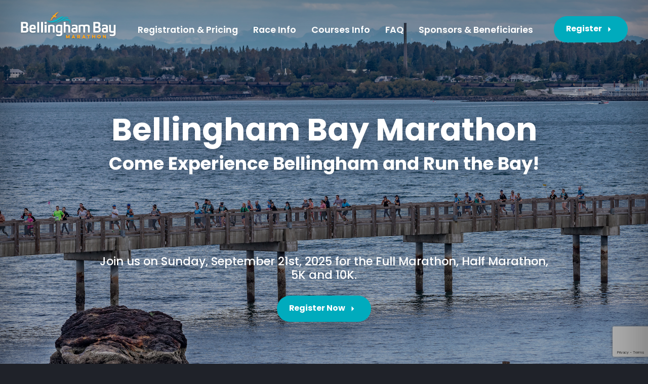

--- FILE ---
content_type: text/html; charset=UTF-8
request_url: https://bellinghambaymarathon.org/
body_size: 28386
content:
<!DOCTYPE html>
<html lang="en-US">
<head>

<meta charset="UTF-8">
<script type="text/javascript">
/* <![CDATA[ */
var gform;gform||(document.addEventListener("gform_main_scripts_loaded",function(){gform.scriptsLoaded=!0}),document.addEventListener("gform/theme/scripts_loaded",function(){gform.themeScriptsLoaded=!0}),window.addEventListener("DOMContentLoaded",function(){gform.domLoaded=!0}),gform={domLoaded:!1,scriptsLoaded:!1,themeScriptsLoaded:!1,isFormEditor:()=>"function"==typeof InitializeEditor,callIfLoaded:function(o){return!(!gform.domLoaded||!gform.scriptsLoaded||!gform.themeScriptsLoaded&&!gform.isFormEditor()||(gform.isFormEditor()&&console.warn("The use of gform.initializeOnLoaded() is deprecated in the form editor context and will be removed in Gravity Forms 3.1."),o(),0))},initializeOnLoaded:function(o){gform.callIfLoaded(o)||(document.addEventListener("gform_main_scripts_loaded",()=>{gform.scriptsLoaded=!0,gform.callIfLoaded(o)}),document.addEventListener("gform/theme/scripts_loaded",()=>{gform.themeScriptsLoaded=!0,gform.callIfLoaded(o)}),window.addEventListener("DOMContentLoaded",()=>{gform.domLoaded=!0,gform.callIfLoaded(o)}))},hooks:{action:{},filter:{}},addAction:function(o,r,e,t){gform.addHook("action",o,r,e,t)},addFilter:function(o,r,e,t){gform.addHook("filter",o,r,e,t)},doAction:function(o){gform.doHook("action",o,arguments)},applyFilters:function(o){return gform.doHook("filter",o,arguments)},removeAction:function(o,r){gform.removeHook("action",o,r)},removeFilter:function(o,r,e){gform.removeHook("filter",o,r,e)},addHook:function(o,r,e,t,n){null==gform.hooks[o][r]&&(gform.hooks[o][r]=[]);var d=gform.hooks[o][r];null==n&&(n=r+"_"+d.length),gform.hooks[o][r].push({tag:n,callable:e,priority:t=null==t?10:t})},doHook:function(r,o,e){var t;if(e=Array.prototype.slice.call(e,1),null!=gform.hooks[r][o]&&((o=gform.hooks[r][o]).sort(function(o,r){return o.priority-r.priority}),o.forEach(function(o){"function"!=typeof(t=o.callable)&&(t=window[t]),"action"==r?t.apply(null,e):e[0]=t.apply(null,e)})),"filter"==r)return e[0]},removeHook:function(o,r,t,n){var e;null!=gform.hooks[o][r]&&(e=(e=gform.hooks[o][r]).filter(function(o,r,e){return!!(null!=n&&n!=o.tag||null!=t&&t!=o.priority)}),gform.hooks[o][r]=e)}});
/* ]]> */
</script>

<meta http-equiv="X-UA-Compatible" content="IE=edge">
<meta name="viewport" content="width=device-width, initial-scale=1, user-scalable=yes" />
<link rel="profile" href="http://gmpg.org/xfn/11">
<link rel="pingback" href="https://bellinghambaymarathon.org/xmlrpc.php">
<link rel="dns-prefetch" href="https://fonts.googleapis.com">
<meta name="msapplication-TileColor" content="#00abbd">
<meta name="theme-color" content="#00abbd">
<link rel="icon" href="https://bellinghambaymarathon.org/wp-content/themes/bbm25/favicon.ico" type="image/x-icon" sizes="any">
<link rel="icon" href="https://bellinghambaymarathon.org/wp-content/themes/bbm25/favicon.svg" type="image/svg+xml">
<link rel="apple-touch-icon" href="https://bellinghambaymarathon.org/wp-content/themes/bbm25/assets/img/apple-touch-icon.png">
<link rel="preconnect" href="https://fonts.googleapis.com">
<link rel="preconnect" href="https://fonts.gstatic.com" crossorigin>
<link rel="preload stylesheet" href="https://fonts.googleapis.com/css2?family=Open+Sans:ital,wght@0,300..800;1,300..800&family=Poppins:ital,wght@0,100;0,200;0,300;0,400;0,500;0,600;0,700;0,800;0,900;1,100;1,200;1,300;1,400;1,500;1,600;1,700;1,800;1,900&display=swap" as="style">
<link rel="preload stylesheet" href="https://bellinghambaymarathon.org/wp-content/themes/bbm25/style.css" as="style">
<link rel="preload stylesheet" href="https://bellinghambaymarathon.org/wp-content/themes/bbm25/assets/bootstrap/css/bootstrap.min.css" as="style">
<link rel="preload stylesheet" href="https://bellinghambaymarathon.org/wp-content/themes/bbm25/assets/animate/css/animate.3.5.1.min.css" as="style">
<link rel="preload stylesheet" href="https://bellinghambaymarathon.org/wp-content/themes/bbm25/assets/swiperjs/css/swiper-bundle.min.css" as="style">
<link rel="preload stylesheet" href="https://bellinghambaymarathon.org/wp-content/themes/bbm25/assets/simplelightbox/css/simple-lightbox.min.css" as="style">
<link rel="preload stylesheet" href="https://bellinghambaymarathon.org/wp-content/themes/bbm25/assets/smartmenus/css/smartmenus.min.css" as="style">
<link rel="preload stylesheet" href="https://bellinghambaymarathon.org/wp-content/themes/bbm25/assets/smartmenus/css/accessibility-track-focus.min.css" as="style">
<meta name='robots' content='index, follow, max-image-preview:large, max-snippet:-1, max-video-preview:-1' />

	<!-- This site is optimized with the Yoast SEO plugin v26.7 - https://yoast.com/wordpress/plugins/seo/ -->
	<title>Bellingham Bay Marathon - Sunday, September 21st, 2025</title>
	<meta name="description" content="Come Experience Bellingham and Run the Bay! Join us on Sunday, September 21st, 2025 for the Full Marathon, Half Marathon, 5K and 10K." />
	<link rel="canonical" href="https://bellinghambaymarathon.org/" />
	<meta property="og:locale" content="en_US" />
	<meta property="og:type" content="website" />
	<meta property="og:title" content="Bellingham Bay Marathon - Sunday, September 21st, 2025" />
	<meta property="og:description" content="Come Experience Bellingham and Run the Bay! Join us on Sunday, September 21st, 2025 for the Full Marathon, Half Marathon, 5K and 10K." />
	<meta property="og:url" content="https://bellinghambaymarathon.org/" />
	<meta property="og:site_name" content="Bellingham Bay Marathon" />
	<meta property="article:publisher" content="https://www.facebook.com/bhambaymarathon/" />
	<meta property="article:modified_time" content="2025-11-10T00:19:29+00:00" />
	<meta property="og:image" content="https://bellinghambaymarathon.org/wp-content/uploads/2025/11/BellinghamBayMarathon.png" />
	<meta property="og:image:width" content="1200" />
	<meta property="og:image:height" content="675" />
	<meta property="og:image:type" content="image/png" />
	<meta name="twitter:card" content="summary_large_image" />
	<script type="application/ld+json" class="yoast-schema-graph">{"@context":"https://schema.org","@graph":[{"@type":"WebPage","@id":"https://bellinghambaymarathon.org/","url":"https://bellinghambaymarathon.org/","name":"Bellingham Bay Marathon - Sunday, September 21st, 2025","isPartOf":{"@id":"https://bellinghambaymarathon.org/#website"},"about":{"@id":"https://bellinghambaymarathon.org/#organization"},"datePublished":"2025-09-08T17:49:57+00:00","dateModified":"2025-11-10T00:19:29+00:00","description":"Come Experience Bellingham and Run the Bay! Join us on Sunday, September 21st, 2025 for the Full Marathon, Half Marathon, 5K and 10K.","breadcrumb":{"@id":"https://bellinghambaymarathon.org/#breadcrumb"},"inLanguage":"en-US","potentialAction":[{"@type":"ReadAction","target":["https://bellinghambaymarathon.org/"]}]},{"@type":"BreadcrumbList","@id":"https://bellinghambaymarathon.org/#breadcrumb","itemListElement":[{"@type":"ListItem","position":1,"name":"Home"}]},{"@type":"WebSite","@id":"https://bellinghambaymarathon.org/#website","url":"https://bellinghambaymarathon.org/","name":"Bellingham Bay Marathon","description":"","publisher":{"@id":"https://bellinghambaymarathon.org/#organization"},"potentialAction":[{"@type":"SearchAction","target":{"@type":"EntryPoint","urlTemplate":"https://bellinghambaymarathon.org/?s={search_term_string}"},"query-input":{"@type":"PropertyValueSpecification","valueRequired":true,"valueName":"search_term_string"}}],"inLanguage":"en-US"},{"@type":"Organization","@id":"https://bellinghambaymarathon.org/#organization","name":"Bellingham Bay Marathon","url":"https://bellinghambaymarathon.org/","logo":{"@type":"ImageObject","inLanguage":"en-US","@id":"https://bellinghambaymarathon.org/#/schema/logo/image/","url":"https://bellinghambaymarathon.org/wp-content/uploads/2025/11/BellinghamBayMarathon-1.png","contentUrl":"https://bellinghambaymarathon.org/wp-content/uploads/2025/11/BellinghamBayMarathon-1.png","width":696,"height":696,"caption":"Bellingham Bay Marathon"},"image":{"@id":"https://bellinghambaymarathon.org/#/schema/logo/image/"},"sameAs":["https://www.facebook.com/bhambaymarathon/"]}]}</script>
	<!-- / Yoast SEO plugin. -->


<link rel='dns-prefetch' href='//bellinghambaymarathon.org' />
<link rel='dns-prefetch' href='//www.google.com' />
<link rel="alternate" title="oEmbed (JSON)" type="application/json+oembed" href="https://bellinghambaymarathon.org/wp-json/oembed/1.0/embed?url=https%3A%2F%2Fbellinghambaymarathon.org%2F" />
<link rel="alternate" title="oEmbed (XML)" type="text/xml+oembed" href="https://bellinghambaymarathon.org/wp-json/oembed/1.0/embed?url=https%3A%2F%2Fbellinghambaymarathon.org%2F&#038;format=xml" />
<style id='wp-img-auto-sizes-contain-inline-css' type='text/css'>
img:is([sizes=auto i],[sizes^="auto," i]){contain-intrinsic-size:3000px 1500px}
/*# sourceURL=wp-img-auto-sizes-contain-inline-css */
</style>
<link rel="preload stylesheet" id="wp-block-library-css" href="https://bellinghambaymarathon.org/wp-includes/css/dist/block-library/style.min.css?ver=6.9" as="style" type="text/css" media="all" />
<style id='wp-block-library-theme-inline-css' type='text/css'>
.wp-block-audio :where(figcaption){color:#555;font-size:13px;text-align:center}.is-dark-theme .wp-block-audio :where(figcaption){color:#ffffffa6}.wp-block-audio{margin:0 0 1em}.wp-block-code{border:1px solid #ccc;border-radius:4px;font-family:Menlo,Consolas,monaco,monospace;padding:.8em 1em}.wp-block-embed :where(figcaption){color:#555;font-size:13px;text-align:center}.is-dark-theme .wp-block-embed :where(figcaption){color:#ffffffa6}.wp-block-embed{margin:0 0 1em}.blocks-gallery-caption{color:#555;font-size:13px;text-align:center}.is-dark-theme .blocks-gallery-caption{color:#ffffffa6}:root :where(.wp-block-image figcaption){color:#555;font-size:13px;text-align:center}.is-dark-theme :root :where(.wp-block-image figcaption){color:#ffffffa6}.wp-block-image{margin:0 0 1em}.wp-block-pullquote{border-bottom:4px solid;border-top:4px solid;color:currentColor;margin-bottom:1.75em}.wp-block-pullquote :where(cite),.wp-block-pullquote :where(footer),.wp-block-pullquote__citation{color:currentColor;font-size:.8125em;font-style:normal;text-transform:uppercase}.wp-block-quote{border-left:.25em solid;margin:0 0 1.75em;padding-left:1em}.wp-block-quote cite,.wp-block-quote footer{color:currentColor;font-size:.8125em;font-style:normal;position:relative}.wp-block-quote:where(.has-text-align-right){border-left:none;border-right:.25em solid;padding-left:0;padding-right:1em}.wp-block-quote:where(.has-text-align-center){border:none;padding-left:0}.wp-block-quote.is-large,.wp-block-quote.is-style-large,.wp-block-quote:where(.is-style-plain){border:none}.wp-block-search .wp-block-search__label{font-weight:700}.wp-block-search__button{border:1px solid #ccc;padding:.375em .625em}:where(.wp-block-group.has-background){padding:1.25em 2.375em}.wp-block-separator.has-css-opacity{opacity:.4}.wp-block-separator{border:none;border-bottom:2px solid;margin-left:auto;margin-right:auto}.wp-block-separator.has-alpha-channel-opacity{opacity:1}.wp-block-separator:not(.is-style-wide):not(.is-style-dots){width:100px}.wp-block-separator.has-background:not(.is-style-dots){border-bottom:none;height:1px}.wp-block-separator.has-background:not(.is-style-wide):not(.is-style-dots){height:2px}.wp-block-table{margin:0 0 1em}.wp-block-table td,.wp-block-table th{word-break:normal}.wp-block-table :where(figcaption){color:#555;font-size:13px;text-align:center}.is-dark-theme .wp-block-table :where(figcaption){color:#ffffffa6}.wp-block-video :where(figcaption){color:#555;font-size:13px;text-align:center}.is-dark-theme .wp-block-video :where(figcaption){color:#ffffffa6}.wp-block-video{margin:0 0 1em}:root :where(.wp-block-template-part.has-background){margin-bottom:0;margin-top:0;padding:1.25em 2.375em}
/*# sourceURL=/wp-includes/css/dist/block-library/theme.min.css */
</style>
<style id='classic-theme-styles-inline-css' type='text/css'>
/*! This file is auto-generated */
.wp-block-button__link{color:#fff;background-color:#32373c;border-radius:9999px;box-shadow:none;text-decoration:none;padding:calc(.667em + 2px) calc(1.333em + 2px);font-size:1.125em}.wp-block-file__button{background:#32373c;color:#fff;text-decoration:none}
/*# sourceURL=/wp-includes/css/classic-themes.min.css */
</style>
<style id='global-styles-inline-css' type='text/css'>
:root{--wp--preset--aspect-ratio--square: 1;--wp--preset--aspect-ratio--4-3: 4/3;--wp--preset--aspect-ratio--3-4: 3/4;--wp--preset--aspect-ratio--3-2: 3/2;--wp--preset--aspect-ratio--2-3: 2/3;--wp--preset--aspect-ratio--16-9: 16/9;--wp--preset--aspect-ratio--9-16: 9/16;--wp--preset--color--black: #000000;--wp--preset--color--cyan-bluish-gray: #abb8c3;--wp--preset--color--white: #ffffff;--wp--preset--color--pale-pink: #f78da7;--wp--preset--color--vivid-red: #cf2e2e;--wp--preset--color--luminous-vivid-orange: #ff6900;--wp--preset--color--luminous-vivid-amber: #fcb900;--wp--preset--color--light-green-cyan: #7bdcb5;--wp--preset--color--vivid-green-cyan: #00d084;--wp--preset--color--pale-cyan-blue: #8ed1fc;--wp--preset--color--vivid-cyan-blue: #0693e3;--wp--preset--color--vivid-purple: #9b51e0;--wp--preset--gradient--vivid-cyan-blue-to-vivid-purple: linear-gradient(135deg,rgb(6,147,227) 0%,rgb(155,81,224) 100%);--wp--preset--gradient--light-green-cyan-to-vivid-green-cyan: linear-gradient(135deg,rgb(122,220,180) 0%,rgb(0,208,130) 100%);--wp--preset--gradient--luminous-vivid-amber-to-luminous-vivid-orange: linear-gradient(135deg,rgb(252,185,0) 0%,rgb(255,105,0) 100%);--wp--preset--gradient--luminous-vivid-orange-to-vivid-red: linear-gradient(135deg,rgb(255,105,0) 0%,rgb(207,46,46) 100%);--wp--preset--gradient--very-light-gray-to-cyan-bluish-gray: linear-gradient(135deg,rgb(238,238,238) 0%,rgb(169,184,195) 100%);--wp--preset--gradient--cool-to-warm-spectrum: linear-gradient(135deg,rgb(74,234,220) 0%,rgb(151,120,209) 20%,rgb(207,42,186) 40%,rgb(238,44,130) 60%,rgb(251,105,98) 80%,rgb(254,248,76) 100%);--wp--preset--gradient--blush-light-purple: linear-gradient(135deg,rgb(255,206,236) 0%,rgb(152,150,240) 100%);--wp--preset--gradient--blush-bordeaux: linear-gradient(135deg,rgb(254,205,165) 0%,rgb(254,45,45) 50%,rgb(107,0,62) 100%);--wp--preset--gradient--luminous-dusk: linear-gradient(135deg,rgb(255,203,112) 0%,rgb(199,81,192) 50%,rgb(65,88,208) 100%);--wp--preset--gradient--pale-ocean: linear-gradient(135deg,rgb(255,245,203) 0%,rgb(182,227,212) 50%,rgb(51,167,181) 100%);--wp--preset--gradient--electric-grass: linear-gradient(135deg,rgb(202,248,128) 0%,rgb(113,206,126) 100%);--wp--preset--gradient--midnight: linear-gradient(135deg,rgb(2,3,129) 0%,rgb(40,116,252) 100%);--wp--preset--font-size--small: 13px;--wp--preset--font-size--medium: 20px;--wp--preset--font-size--large: 36px;--wp--preset--font-size--x-large: 42px;--wp--preset--spacing--20: 0.44rem;--wp--preset--spacing--30: 0.67rem;--wp--preset--spacing--40: 1rem;--wp--preset--spacing--50: 1.5rem;--wp--preset--spacing--60: 2.25rem;--wp--preset--spacing--70: 3.38rem;--wp--preset--spacing--80: 5.06rem;--wp--preset--shadow--natural: 6px 6px 9px rgba(0, 0, 0, 0.2);--wp--preset--shadow--deep: 12px 12px 50px rgba(0, 0, 0, 0.4);--wp--preset--shadow--sharp: 6px 6px 0px rgba(0, 0, 0, 0.2);--wp--preset--shadow--outlined: 6px 6px 0px -3px rgb(255, 255, 255), 6px 6px rgb(0, 0, 0);--wp--preset--shadow--crisp: 6px 6px 0px rgb(0, 0, 0);}:where(.is-layout-flex){gap: 0.5em;}:where(.is-layout-grid){gap: 0.5em;}body .is-layout-flex{display: flex;}.is-layout-flex{flex-wrap: wrap;align-items: center;}.is-layout-flex > :is(*, div){margin: 0;}body .is-layout-grid{display: grid;}.is-layout-grid > :is(*, div){margin: 0;}:where(.wp-block-columns.is-layout-flex){gap: 2em;}:where(.wp-block-columns.is-layout-grid){gap: 2em;}:where(.wp-block-post-template.is-layout-flex){gap: 1.25em;}:where(.wp-block-post-template.is-layout-grid){gap: 1.25em;}.has-black-color{color: var(--wp--preset--color--black) !important;}.has-cyan-bluish-gray-color{color: var(--wp--preset--color--cyan-bluish-gray) !important;}.has-white-color{color: var(--wp--preset--color--white) !important;}.has-pale-pink-color{color: var(--wp--preset--color--pale-pink) !important;}.has-vivid-red-color{color: var(--wp--preset--color--vivid-red) !important;}.has-luminous-vivid-orange-color{color: var(--wp--preset--color--luminous-vivid-orange) !important;}.has-luminous-vivid-amber-color{color: var(--wp--preset--color--luminous-vivid-amber) !important;}.has-light-green-cyan-color{color: var(--wp--preset--color--light-green-cyan) !important;}.has-vivid-green-cyan-color{color: var(--wp--preset--color--vivid-green-cyan) !important;}.has-pale-cyan-blue-color{color: var(--wp--preset--color--pale-cyan-blue) !important;}.has-vivid-cyan-blue-color{color: var(--wp--preset--color--vivid-cyan-blue) !important;}.has-vivid-purple-color{color: var(--wp--preset--color--vivid-purple) !important;}.has-black-background-color{background-color: var(--wp--preset--color--black) !important;}.has-cyan-bluish-gray-background-color{background-color: var(--wp--preset--color--cyan-bluish-gray) !important;}.has-white-background-color{background-color: var(--wp--preset--color--white) !important;}.has-pale-pink-background-color{background-color: var(--wp--preset--color--pale-pink) !important;}.has-vivid-red-background-color{background-color: var(--wp--preset--color--vivid-red) !important;}.has-luminous-vivid-orange-background-color{background-color: var(--wp--preset--color--luminous-vivid-orange) !important;}.has-luminous-vivid-amber-background-color{background-color: var(--wp--preset--color--luminous-vivid-amber) !important;}.has-light-green-cyan-background-color{background-color: var(--wp--preset--color--light-green-cyan) !important;}.has-vivid-green-cyan-background-color{background-color: var(--wp--preset--color--vivid-green-cyan) !important;}.has-pale-cyan-blue-background-color{background-color: var(--wp--preset--color--pale-cyan-blue) !important;}.has-vivid-cyan-blue-background-color{background-color: var(--wp--preset--color--vivid-cyan-blue) !important;}.has-vivid-purple-background-color{background-color: var(--wp--preset--color--vivid-purple) !important;}.has-black-border-color{border-color: var(--wp--preset--color--black) !important;}.has-cyan-bluish-gray-border-color{border-color: var(--wp--preset--color--cyan-bluish-gray) !important;}.has-white-border-color{border-color: var(--wp--preset--color--white) !important;}.has-pale-pink-border-color{border-color: var(--wp--preset--color--pale-pink) !important;}.has-vivid-red-border-color{border-color: var(--wp--preset--color--vivid-red) !important;}.has-luminous-vivid-orange-border-color{border-color: var(--wp--preset--color--luminous-vivid-orange) !important;}.has-luminous-vivid-amber-border-color{border-color: var(--wp--preset--color--luminous-vivid-amber) !important;}.has-light-green-cyan-border-color{border-color: var(--wp--preset--color--light-green-cyan) !important;}.has-vivid-green-cyan-border-color{border-color: var(--wp--preset--color--vivid-green-cyan) !important;}.has-pale-cyan-blue-border-color{border-color: var(--wp--preset--color--pale-cyan-blue) !important;}.has-vivid-cyan-blue-border-color{border-color: var(--wp--preset--color--vivid-cyan-blue) !important;}.has-vivid-purple-border-color{border-color: var(--wp--preset--color--vivid-purple) !important;}.has-vivid-cyan-blue-to-vivid-purple-gradient-background{background: var(--wp--preset--gradient--vivid-cyan-blue-to-vivid-purple) !important;}.has-light-green-cyan-to-vivid-green-cyan-gradient-background{background: var(--wp--preset--gradient--light-green-cyan-to-vivid-green-cyan) !important;}.has-luminous-vivid-amber-to-luminous-vivid-orange-gradient-background{background: var(--wp--preset--gradient--luminous-vivid-amber-to-luminous-vivid-orange) !important;}.has-luminous-vivid-orange-to-vivid-red-gradient-background{background: var(--wp--preset--gradient--luminous-vivid-orange-to-vivid-red) !important;}.has-very-light-gray-to-cyan-bluish-gray-gradient-background{background: var(--wp--preset--gradient--very-light-gray-to-cyan-bluish-gray) !important;}.has-cool-to-warm-spectrum-gradient-background{background: var(--wp--preset--gradient--cool-to-warm-spectrum) !important;}.has-blush-light-purple-gradient-background{background: var(--wp--preset--gradient--blush-light-purple) !important;}.has-blush-bordeaux-gradient-background{background: var(--wp--preset--gradient--blush-bordeaux) !important;}.has-luminous-dusk-gradient-background{background: var(--wp--preset--gradient--luminous-dusk) !important;}.has-pale-ocean-gradient-background{background: var(--wp--preset--gradient--pale-ocean) !important;}.has-electric-grass-gradient-background{background: var(--wp--preset--gradient--electric-grass) !important;}.has-midnight-gradient-background{background: var(--wp--preset--gradient--midnight) !important;}.has-small-font-size{font-size: var(--wp--preset--font-size--small) !important;}.has-medium-font-size{font-size: var(--wp--preset--font-size--medium) !important;}.has-large-font-size{font-size: var(--wp--preset--font-size--large) !important;}.has-x-large-font-size{font-size: var(--wp--preset--font-size--x-large) !important;}
:where(.wp-block-post-template.is-layout-flex){gap: 1.25em;}:where(.wp-block-post-template.is-layout-grid){gap: 1.25em;}
:where(.wp-block-term-template.is-layout-flex){gap: 1.25em;}:where(.wp-block-term-template.is-layout-grid){gap: 1.25em;}
:where(.wp-block-columns.is-layout-flex){gap: 2em;}:where(.wp-block-columns.is-layout-grid){gap: 2em;}
:root :where(.wp-block-pullquote){font-size: 1.5em;line-height: 1.6;}
/*# sourceURL=global-styles-inline-css */
</style>
<link rel="https://api.w.org/" href="https://bellinghambaymarathon.org/wp-json/" /><link rel="alternate" title="JSON" type="application/json" href="https://bellinghambaymarathon.org/wp-json/wp/v2/pages/114" />
	<meta name="google-site-verification" content="HX2nCcLtqt7AZQWb62aLGJRsDD3tYAym7-_ZsIdnfDk" />
<style>
.imgShadowRight img {box-shadow:30px 30px 0px rgba(var(--brandColor2),1);}
</style>


	<style>
	html.aoMaxContrast {
		--bgSiteNotice:87,177,47;
		--brandColor1:19,85,137;
		--brandColor2:35,124,179;
		--brandColor3:246,246,246;
		--colorAccent:19,85,137;
		--colorBase:0,0,0;
		--colorPop:61,218,216;
	}
	</style>

</head>

<body class="home wp-singular page-template-default page page-id-114 wp-theme-bbm25">

<a href="#mainContent" class="skipContent" aria-label="Skip to Content" tabindex="0"></a>
<a name="top" id="top" title="Top of the page"></a>

	

<header class="headerWrap fixed-top">
	<div id="AlertFooter"></div>
	<div class="headerWrapInner px-lg-4">
		<div class="container container-smooth">
			<div class="row d-flex align-items-center">
				<div class="col-auto text-end d-md-none">
					<a href="javascript:;" data-bs-toggle="offcanvas" data-bs-target="#offcanvasSearch" aria-controls="offcanvasSearch" aria-label="Search the Website Toggle">
						<svg xmlns="http://www.w3.org/2000/svg" height="48" width="48" viewBox="0 0 48 48" alt="Search Icon" style="width:auto;height:30.8px;"><path style="fill:rgba(var(--brandColor1),1);" d="M38.7 40.85 26.65 28.8q-1.5 1.3-3.5 2.025-2 .725-4.25.725-5.4 0-9.15-3.75T6 18.75q0-5.3 3.75-9.05 3.75-3.75 9.1-3.75 5.3 0 9.025 3.75 3.725 3.75 3.725 9.05 0 2.15-.7 4.15-.7 2-2.1 3.75L40.95 38.7q.45.4.45 1.025 0 .625-.5 1.125-.45.45-1.1.45-.65 0-1.1-.45Zm-19.85-12.3q4.05 0 6.9-2.875Q28.6 22.8 28.6 18.75t-2.85-6.925Q22.9 8.95 18.85 8.95q-4.1 0-6.975 2.875T9 18.75q0 4.05 2.875 6.925t6.975 2.875Z"></path></svg>
						<span class="visually-hidden">Search</span>
					</a>
				</div>
				<div class="col text-center text-md-start">
					<div class="headerWrap-headerLogo py-2 py-lg-3">
						<a href="http://bellinghambaymarathon.org" title="Go to the Bellingham Bay Marathon home page">
							<img src="https://bellinghambaymarathon.org/wp-content/themes/bbm25/assets/img/logo-bbm-v2.png" alt="Bellingham Bay Marathon Logo" width="250" height="83">
						</a>
					</div>
				</div>
				<div class="col-auto pt-lg-3">
					<div class="row d-flex align-items-center">
						<div class="col-md d-none d-md-flex justify-content-end">
														<div class="headerWrap-mainNavigation d-none d-lg-flex">
								<nav id="main-nav" role="navigation" aria-label="Main Navigation">
									<ul id="main-menu" class="sm sm-simple">
										<li id="menu-item-154" class="d-lg-none menu-item menu-item-type-post_type menu-item-object-page menu-item-home current-menu-item page_item page-item-114 current_page_item menu-item-154"><a href="https://bellinghambaymarathon.org/" aria-current="page">Home</a></li>
<li id="menu-item-155" class="menu-item menu-item-type-post_type menu-item-object-page menu-item-155"><a href="https://bellinghambaymarathon.org/registration-info-pricing/">Registration &amp; Pricing</a></li>
<li id="menu-item-156" class="menu-item menu-item-type-post_type menu-item-object-page menu-item-has-children menu-item-156"><a href="https://bellinghambaymarathon.org/race-info/">Race Info</a>
<ul class="sub-menu">
	<li id="menu-item-239" class="d-none d-lg-block d-xl-none menu-item menu-item-type-post_type menu-item-object-page menu-item-239"><a href="https://bellinghambaymarathon.org/sponsors-beneficiaries/">Sponsors &amp; Beneficiaries</a></li>
	<li id="menu-item-368" class="menu-item menu-item-type-custom menu-item-object-custom menu-item-368"><a target="_blank" href="https://www.oakharbor.gov/760/Whidbey-Island-Info-Activities">Bellingham Info &#038; Activities</a></li>
	<li id="menu-item-160" class="menu-item menu-item-type-post_type menu-item-object-page menu-item-160"><a href="https://bellinghambaymarathon.org/volunteer/">Volunteer</a></li>
	<li id="menu-item-170" class="menu-item menu-item-type-post_type menu-item-object-page menu-item-170"><a href="https://bellinghambaymarathon.org/race-info/past-race-results-photos/">Past Race Results &amp; Photos</a></li>
</ul>
</li>
<li id="menu-item-157" class="menu-item menu-item-type-post_type menu-item-object-page menu-item-has-children menu-item-157"><a href="https://bellinghambaymarathon.org/courses-info/">Courses Info</a>
<ul class="sub-menu">
	<li id="menu-item-306" class="menu-item menu-item-type-post_type menu-item-object-page menu-item-306"><a href="https://bellinghambaymarathon.org/courses-info/marathon/">Marathon</a></li>
	<li id="menu-item-305" class="menu-item menu-item-type-post_type menu-item-object-page menu-item-305"><a href="https://bellinghambaymarathon.org/courses-info/marathon-relay/">Marathon – Relay</a></li>
	<li id="menu-item-304" class="menu-item menu-item-type-post_type menu-item-object-page menu-item-304"><a href="https://bellinghambaymarathon.org/courses-info/half-marathon/">Half Marathon</a></li>
	<li id="menu-item-303" class="menu-item menu-item-type-post_type menu-item-object-page menu-item-303"><a href="https://bellinghambaymarathon.org/courses-info/10k/">10K</a></li>
	<li id="menu-item-302" class="menu-item menu-item-type-post_type menu-item-object-page menu-item-302"><a href="https://bellinghambaymarathon.org/courses-info/5k/">5K</a></li>
</ul>
</li>
<li id="menu-item-158" class="menu-item menu-item-type-post_type menu-item-object-page menu-item-158"><a href="https://bellinghambaymarathon.org/faq/">FAQ</a></li>
<li id="menu-item-159" class="d-block d-lg-none d-xl-inline-block menu-item menu-item-type-post_type menu-item-object-page menu-item-159"><a href="https://bellinghambaymarathon.org/sponsors-beneficiaries/">Sponsors &amp; Beneficiaries</a></li>
									</ul>
								</nav>
							</div>
												
						</div>
						<div class="col-auto col-sm col-md-auto col-xl-auto d-none d-md-inline-block text-end">
							<a href="https://runsignup.com/Race/WA/Bellingham/BellinghamBayMarathon" target="_blank" class="btn btn-default" aria-label="Register">Register <svg xmlns="http://www.w3.org/2000/svg" height="24px" viewBox="0 -960 960 960" width="24px" fill="#ffffff"><path d="M384-288v-384l192 192-192 192Z"/></svg></a>
						</div>
												<div class="col-auto text-end d-inline-block d-lg-none">
							<a href="javascript:;" class="mobileMenuToggle" data-bs-toggle="offcanvas" data-bs-target="#offcanvasMenu" aria-controls="offcanvasMenu" aria-label="Mobile Navigation Toggle">
								<svg xmlns="http://www.w3.org/2000/svg" width="20" height="22" aria-hidden="true" alt="Mobile Navigation Icon" viewBox="0 0 448 512"><path d="M442 114H6a6 6 0 0 1-6-6V84a6 6 0 0 1 6-6h436a6 6 0 0 1 6 6v24a6 6 0 0 1-6 6zm0 160H6a6 6 0 0 1-6-6v-24a6 6 0 0 1 6-6h436a6 6 0 0 1 6 6v24a6 6 0 0 1-6 6zm0 160H6a6 6 0 0 1-6-6v-24a6 6 0 0 1 6-6h436a6 6 0 0 1 6 6v24a6 6 0 0 1-6 6z"></path></svg>
								<span class="visually-hidden">Mobile Menu Toggle</span>
							</a>
						</div>
											</div>
				</div>
			</div>
		</div>
	</div>
	</header>

<a class="anchor" id="mainContent" name="mainContent"></a>


<section class="heroVideoWrap bgCover" style="background-image:url(https://bellinghambaymarathon.org/wp-content/themes/bbm25/assets/img/bgHero.jpg);">  
	<div class="heroVideoBuffer position-relative" style="z-index:5;">
		<div class="container container-smooth">
			<div class="row justify-content-center">
				<div class="col-5 col-sm-5 col-md-3 col-lg-3 col-xl-3">
					<div class="ratio ratio4x3"></div>
				</div>
			</div>
			<div class="row pb-4">
				<div class="col text-center text-lg-center">
					<div class="d-block px-3 px-lg-4">
						<h1 class="heroHead colorWhite text-shadow">Bellingham Bay Marathon</h1>
						<div class="mb-5 d-block">
							<p class="h3 heroHead colorWhite text-balance text-shadow">Come Experience Bellingham and Run the Bay!</p>
						</div>
						<div class="row justify-content-center pt-lg-5">
							<div class="col-md-10 col-lg-9 col-xxl-8">
								<p class="h4 mb-4 colorWhite text-balance pt-5" style="font-weight:500 !important;">Join us on Sunday, September 21st, 2025 for the Full Marathon, Half Marathon, 5K and 10K.</p>
							</div>
						</div>
						<p><a href="https://runsignup.com/Race/WA/Bellingham/BellinghamBayMarathon" target="_blank" class="btn btn-default shadow-lg">Register Now <svg xmlns="http://www.w3.org/2000/svg" height="24px" viewBox="0 -960 960 960" width="24px" fill="#ffffff"><path d="M384-288v-384l192 192-192 192Z"/></svg></a></p>
					</div>
				</div>
			</div>
			<div class="row justify-content-center">
				<div class="col-5 col-sm-3 col-md-4 col-xl-3">
					<div class="ratio ratio16x9"></div>
				</div>
			</div>
		</div>
	</div>
	<div class="heroVideoOverlay"></div>
</section>

<main class="bgSquares">

	<section role="region" aria-label="">
		<div class="d-block py-5 px-3 px-lg-4">
			<div class="container container-smooth">
				<div class="row justify-content-center py-md-5">
					<div class="col-md-10 text-center col-xl-9">
						<div class="d-block w-100 mb-5">
							
<h2 class="wp-block-heading has-text-align-center">Join us on Sunday, September 21st, 2025</h2>



<p class="has-text-align-center">The Bellingham Bay Marathon, Half Marathon, 10K, and 5K are a group of races designed by runners for runners and walkers. Founded in 2007 by the Bellingham Bay Swim Team, BBM delivers a fun, highly personal, authentic race experience. 100% of net proceeds benefit Whatcom County youth non-profit organizations – for further information, please visit our Beneficiaries page.</p>



<p></p>
						</div>
						<div class="d-block">
							<p>
								<a href="/registration-info-pricing/" class="btn btn-default me-2 mb-2 shadow-sm">Registration & Pricing</a>
								<a href="/race-info/" class="btn btn-default me-2 mb-2 shadow-sm">Race Info</a>
								<a href="https://runsignup.com/Race/WA/Bellingham/BellinghamBayMarathon" target="_blank" class="btn btn-default me-2 mb-2 shadow-sm">Register Now <svg xmlns="http://www.w3.org/2000/svg" height="24px" viewBox="0 -960 960 960" width="24px" fill="#ffffff"><path d="M384-288v-384l192 192-192 192Z"></path></svg></a>
							</p>
						</div>
					</div>
				</div>
			</div>
		</div>
		<div class="d-block">
			<img src="https://bellinghambaymarathon.org/wp-content/themes/bbm25/assets/img/slantOrangeltr.png" class="w-100 d-block">
		</div>
	</section>	

	<section class="pt-5 bgBrandColor2 px-3 px-lg-4" role="region" aria-label="">
		<div class="container container-smooth pt-md-5">
			<div class="row justify-content-center">
				<div class="col-md-10 text-center col-xl-9 colorWhite">
					<h2 class="text-balance text-shadow">Come visit the beautiful city of Bellingham and Run the Bay!</h2>
<p class="text-balance">Often called one of the most beautiful races in the Pacific Northwest, the Bellingham Bay Marathon (and half marathon, 10k, 5k and relay) takes place the last Sunday of September.</p>
<!--
					<h2 class="text-balance text-shadow">Come visit the beautiful city of Bellingham and Run the Bay!</h2>
					<p class="text-balance">Often called one of the most beautiful races in the Pacific Northwest, the Bellingham Bay Marathon (and half marathon, 10k, 5k and relay) takes place the last Sunday of September.</p>
-->
					<div class="pt-5 d-block mb-n5">
						<a href="javascript:;" class="showVideoModal youtubePlay d-block" data-bs-toggle="modal" data-bs-target="#VideoModal" videoid="hj1_-LPsB2I">
							<img src="https://bellinghambaymarathon.org/wp-content/themes/bbm25/assets/img/promovideothumb.jpg" width="1280" height="720" class="w-100 shadow">
						</a>
					</div>
				</div>
			</div>
		</div>
		<div class="d-block">
			<img src="https://bellinghambaymarathon.org/wp-content/themes/bbm25/assets/img/slantOrangeltr.png" class="w-100 d-block" style="transform:rotateZ(180deg);">
		</div>
	</section>

	<section role="region" class="lazy bgCover" data-src="https://bellinghambaymarathon.org/wp-content/themes/bbm25/assets/img/bgRegister.jpg">
		<div class="d-block w-100 mt-n5" style="background:rgba(11,22,34,.7);">
			<div class="d-block">
				<img src="https://bellinghambaymarathon.org/wp-content/themes/bbm25/assets/img/slantOrangeltr2.png" class="w-100 d-block">
			</div>
			<div class="container container-smooth pb-md-5">
				<div class="row pt-5 justify-content-center colorWhite">
					<div class="col-md-10 col-lg-9 col-xxl-8 text-center pt-5">
						<p class="mb-5">
							<img src="https://bellinghambaymarathon.org/wp-content/themes/bbm25/assets/img/logo-bbm-v2.png" alt="Bellingham Bay Marathon Logo" width="300" height="100">
						</p>
						<div class="d-block w-100 px-3 px-lg-4 pb-md-5">
							<p class="h1 colorWhite">Registration is Open!</p>
<p class="h3 text-balance brandColor2 mb-4">Come Experience Bellingham and Run the Bay!</p>
<p class="text-balance mb-4">Join us on Sunday, September 21st, 2025 for the Full Marathon, Half Marathon, 5K and 10K. Featuring views of Bellingham Bay, San Juan Islands, and North Cascades mountains. One of the most beautiful road races in the Pacific Northwest!</p>
							<!--
							<p class="h1 colorWhite">Registration is Open!</p>
							<p class="h3 text-balance brandColor2 mb-4">Come Experience Bellingham and Run the Bay!</p>
							<p class="text-balance mb-4">Join us on Sunday, September 21st, 2025 for the Full Marathon, Half Marathon, 5K and 10K. Featuring views of Bellingham Bay, San Juan Islands, and North Cascades mountains. One of the most beautiful road races in the Pacific Northwest!</p>
							-->
							<p><a href="https://runsignup.com/Race/WA/Bellingham/BellinghamBayMarathon" target="_blank" class="btn btn-default">Register Now <svg xmlns="http://www.w3.org/2000/svg" height="24px" viewBox="0 -960 960 960" width="24px" fill="#ffffff"><path d="M384-288v-384l192 192-192 192Z"/></svg></a></p>
						</div>
					</div>
				</div>
			</div>
			<div class="d-block">
				<img src="https://bellinghambaymarathon.org/wp-content/themes/bbm25/assets/img/slantLightrtl.png" class="w-100 d-block">
			</div>
		</div>
	</section>

	<section class="py-5 bg-light px-3 px-lg-4" role="region" aria-label="">
		<div class="container container-smooth py-md-5">
			<div class="row justify-content-center">
				<div class="col-md-10 text-center col-xl-9 mb-5">
					<h2>Our Sponsors</h2>
					<p class="text-balance">Thank you to our sponsors and partners who help make the Bellingham Bay Marathon, Half-Marathon, 10K, and 5K events possible!</p>
				</div>
			</div>

			<div class="row gx-3 justify-content-center footerSponsors">
                                        <div class="col-6 col-md-4 col-lg-6 mb-3 d-flex align-items-strech">
                    <div class="d-block p-4 shadow w-100 d-flex align-items-center bgWhite">
                        <div class="d-block w-100 text-center animated" data-animation="zoomIn">
                            <a href="https://www.peacehealth.org/" target="_blank" title="Visit PeaceHealth's web site"><img src="https://bellinghambaymarathon.org/wp-content/uploads/2025/09/PeaceHealth-Logo-Color@2x-1-768x129-1.png" alt="PeaceHealth"></a>
                        </div>
                    </div>
                </div>
                                                <div class="col-6 col-md-4 col-lg-6 mb-3 d-flex align-items-strech">
                    <div class="d-block p-4 shadow w-100 d-flex align-items-center bgWhite">
                        <div class="d-block w-100 text-center animated" data-animation="zoomIn">
                            <a href="https://www.lummi-nsn.gov/" target="_blank" title="Visit Lummi Nation's web site"><img src="https://bellinghambaymarathon.org/wp-content/uploads/2025/09/lummi-nation.jpg" alt="Lummi Nation"></a>
                        </div>
                    </div>
                </div>
                                                <div class="col-6 col-md-4 mb-3 d-flex align-items-strech">
                    <div class="d-block p-4 shadow w-100 d-flex align-items-center bgWhite">
                        <div class="d-block w-100 text-center animated" data-animation="zoomIn">
                            <a href="https://www.gomotionapp.com/team/pnsbbst/page/home" target="_blank" title="Visit Bellingham Bay Swim Team's web site"><img src="https://bellinghambaymarathon.org/wp-content/uploads/2025/09/bbst.jpg" alt="Bellingham Bay Swim Team"></a>
                        </div>
                    </div>
                </div>
                                                <div class="col-6 col-md-4 mb-3 d-flex align-items-strech">
                    <div class="d-block p-4 shadow w-100 d-flex align-items-center bgWhite">
                        <div class="d-block w-100 text-center animated" data-animation="zoomIn">
                            <a href="https://whatcomfcrangers.org/" target="_blank" title="Visit Whatcom Rangers's web site"><img src="https://bellinghambaymarathon.org/wp-content/uploads/2025/09/Rangers-Logos-Working.jpg" alt="Whatcom Rangers"></a>
                        </div>
                    </div>
                </div>
                                                <div class="col-6 col-md-4 mb-3 d-flex align-items-strech">
                    <div class="d-block p-4 shadow w-100 d-flex align-items-center bgWhite">
                        <div class="d-block w-100 text-center animated" data-animation="zoomIn">
                            <a href="https://www.wecu.com/" target="_blank" title="Visit WECU's web site"><img src="https://bellinghambaymarathon.org/wp-content/uploads/2025/09/wecu.png" alt="WECU"></a>
                        </div>
                    </div>
                </div>
                        </div>			
		</div>
	</section>
	
</main>

	


<footer>
	<section class="footerTop bgCover lazy" data-src="https://bellinghambaymarathon.org/wp-content/themes/bbm25/assets/img/bgFooter.jpg">
		<div class="d-block pt-5 w-100 px-3 px-lg-4" style="background:rgba(var(--colorBase),.9);">
			<div class="container container-smooth">
				<div class="row">
					<div class="col-md-6 col-lg-3 mb-4">
						<span class="d-block mb-3 w-100 h4 brandColor3">Race & Course Info</span>
						<div class="footerNav">
							<ul>
								<li id="menu-item-167" class="menu-item menu-item-type-post_type menu-item-object-page menu-item-167"><a href="https://bellinghambaymarathon.org/race-info/">Race Info</a></li>
<li id="menu-item-166" class="menu-item menu-item-type-post_type menu-item-object-page menu-item-166"><a href="https://bellinghambaymarathon.org/registration-info-pricing/">Registration &amp; Pricing</a></li>
<li id="menu-item-168" class="menu-item menu-item-type-post_type menu-item-object-page menu-item-168"><a href="https://bellinghambaymarathon.org/courses-info/">Courses Info</a></li>
							</ul>
						</div>
					</div>
					<div class="col-md-6 col-lg-3 mb-4">
						<span class="d-block mb-3 w-100 h4 brandColor3">About</span>
						<div class="footerNav">
							<ul>
								<li id="menu-item-164" class="menu-item menu-item-type-post_type menu-item-object-page menu-item-164"><a href="https://bellinghambaymarathon.org/sponsors-beneficiaries/">Sponsors &amp; Beneficiaries</a></li>
<li id="menu-item-165" class="menu-item menu-item-type-post_type menu-item-object-page menu-item-165"><a href="https://bellinghambaymarathon.org/faq/">FAQ</a></li>
<li id="menu-item-172" class="menu-item menu-item-type-post_type menu-item-object-page menu-item-172"><a href="https://bellinghambaymarathon.org/volunteer/">Volunteer</a></li>
							</ul>
						</div>
					</div>
					<div class="col-md-6 col-lg-3 mb-4">
						<span class="d-block mb-3 w-100 h4 brandColor3">Results</span>
						<div class="footerNav">
							<ul>
								<li id="menu-item-171" class="menu-item menu-item-type-post_type menu-item-object-page menu-item-171"><a href="https://bellinghambaymarathon.org/race-info/past-race-results-photos/">Past Race Results &amp; Photos</a></li>
							</ul>
						</div>
					</div>
					<div class="col-md-6 col-lg-3 mb-4">
						<span class="d-block mb-3 w-100 h4 brandColor3">Contact</span>
						<p><a href="javascript:;" class="btn btn-default shadow-sm" data-bs-toggle="offcanvas" data-bs-target="#offcanvasAppointments" aria-label="Schedule an Appointment"><svg xmlns="http://www.w3.org/2000/svg" height="20px" viewBox="0 -960 960 960" width="20px" fill="#ffffff"><path d="M168-192q-29.7 0-50.85-21.16Q96-234.32 96-264.04v-432.24Q96-726 117.15-747T168-768h624q29.7 0 50.85 21.16Q864-725.68 864-695.96v432.24Q864-234 842.85-213T792-192H168Zm312-240L168-611v347h624v-347L480-432Zm0-85 312-179H168l312 179Zm-312-94v-85 432-347Z"/></svg> Contact Us</a></p>
					</div>
				</div>
				<div class="row pb-4">
					<div class="col text-center text-lg-end">
						<div class="footerSocial text-center text-lg-end">
							    <a class="facebook" href="https://www.facebook.com/bhambaymarathon/" target="_blank" rel="nofollow" title="Become a Fan of Bellingham Bay Marathon on Facebook" aria-label="Become a Fan of Bellingham Bay Marathon on Facebook">
        <svg xmlns="http://www.w3.org/2000/svg" alt="Facebook Icon" width="16" height="16" viewBox="0 0 72 71.6" style="enable-background:new 0 0 72 71.6" xml:space="preserve"><path d="M72 36C72 16.1 55.9 0 36 0S0 16.1 0 36c0 17.7 12.9 32.8 30.4 35.6V46.4h-9.1V36h9.1v-7.9c0-9 5.4-14 13.6-14 2.7 0 5.4.3 8.1.7v8.9h-4.5c-4.5 0-5.9 2.8-5.9 5.6V36h10L50 46.4h-8.4v25.2C59.1 68.8 72 53.7 72 36"/></svg>
    </a>
    <a class="youtube" href="https://www.youtube.com/watch?v=hj1_-LPsB2I" target="_blank" rel="nofollow" title="Watch Videos from Bellingham Bay Marathon on YouTube" aria-label="Watch Videos from Bellingham Bay Marathon on YouTube">
        <svg xmlns="http://www.w3.org/2000/svg" alt="YouTube Icon" width="16" height="16" viewBox="0 0 576 512"><path d="M549.655 124.083c-6.281-23.65-24.787-42.276-48.284-48.597C458.781 64 288 64 288 64S117.22 64 74.629 75.486c-23.497 6.322-42.003 24.947-48.284 48.597-11.412 42.867-11.412 132.305-11.412 132.305s0 89.438 11.412 132.305c6.281 23.65 24.787 41.5 48.284 47.821C117.22 448 288 448 288 448s170.78 0 213.371-11.486c23.497-6.321 42.003-24.171 48.284-47.821 11.412-42.867 11.412-132.305 11.412-132.305s0-89.438-11.412-132.305zm-317.51 213.508V175.185l142.739 81.205-142.739 81.201z"/></svg>
    </a>
    <a class="instagram" href="https://www.instagram.com/bhambaymarathon/" target="_blank" rel="nofollow" title="Follow Bellingham Bay Marathon on Instagram" aria-label="Follow Bellingham Bay Marathon on Instagram">
        <svg xmlns="http://www.w3.org/2000/svg" alt="Instagram Icon" width="16" height="16" viewBox="0 0 448 512"><path d="M224.1 141c-63.6 0-114.9 51.3-114.9 114.9s51.3 114.9 114.9 114.9S339 319.5 339 255.9 287.7 141 224.1 141zm0 189.6c-41.1 0-74.7-33.5-74.7-74.7s33.5-74.7 74.7-74.7 74.7 33.5 74.7 74.7-33.6 74.7-74.7 74.7zm146.4-194.3c0 14.9-12 26.8-26.8 26.8-14.9 0-26.8-12-26.8-26.8s12-26.8 26.8-26.8 26.8 12 26.8 26.8zm76.1 27.2c-1.7-35.9-9.9-67.7-36.2-93.9-26.2-26.2-58-34.4-93.9-36.2-37-2.1-147.9-2.1-184.9 0-35.8 1.7-67.6 9.9-93.9 36.1s-34.4 58-36.2 93.9c-2.1 37-2.1 147.9 0 184.9 1.7 35.9 9.9 67.7 36.2 93.9s58 34.4 93.9 36.2c37 2.1 147.9 2.1 184.9 0 35.9-1.7 67.7-9.9 93.9-36.2 26.2-26.2 34.4-58 36.2-93.9 2.1-37 2.1-147.8 0-184.8zM398.8 388c-7.8 19.6-22.9 34.7-42.6 42.6-29.5 11.7-99.5 9-132.1 9s-102.7 2.6-132.1-9c-19.6-7.8-34.7-22.9-42.6-42.6-11.7-29.5-9-99.5-9-132.1s-2.6-102.7 9-132.1c7.8-19.6 22.9-34.7 42.6-42.6 29.5-11.7 99.5-9 132.1-9s102.7-2.6 132.1 9c19.6 7.8 34.7 22.9 42.6 42.6 11.7 29.5 9 99.5 9 132.1s2.7 102.7-9 132.1z"/></svg>
    </a>
						</div>
					</div>
				</div>
			</div>
			<div class="footerBtm pt-2 pb-5 pb-md-2">
				<div class="container container-smooth pb-5 pb-md-0">
					<div class="row d-flex align-items-center">
						<div class="col-md footerBtmCopyright text-center text-md-start">
							&copy; 2026 Bellingham Bay Marathon <span class="d-none d-md-inline-block mx-1">|</span><span class="footerLinks d-block d-md-inline-block my-4 my-md-0"><span class="d-block d-md-inline-block"> <a href="#accessibilityOptions" role="button" data-bs-toggle="offcanvas" aria-controls="accessibilityOptions" aria-label="View Our Notice About Accessibility">Accessibility</a></span>  <span class="d-block d-md-inline-block"> <a href="#privacyPolicy" role="button" data-bs-toggle="offcanvas" aria-controls="privacyPolicy" aria-label="View Our Privacy Policy">Privacy Policy</a></span> <span class="d-block d-md-inline-block"><a href="#termsOfService" role="button" data-bs-toggle="offcanvas" aria-controls="termsOfService" aria-label="Read Our Terms of Service">Terms of Service</a></span></span>
						</div>
						<div class="col-md-auto footerBtmCredits text-center text-md-end small">
							Developed by: <a href="https://steamwebhosting.com" target="_blank" class="colorWhite fw-bold fontHeading">STEAM HOSTING</a>
						</div>
					</div>
				</div>
			</div>
		</div>
	</section>
</footer>

	<div class="d-block d-md-none fixed-bottom bgBrandColor2 border-top">
		<div class="container container-smooth" style="position:relative;z-index:3;">
			<div class="row text-center">
				<div class="col py-2">
					<a class="btn btn-default shadow-sm" role="button" href="https://runsignup.com/Race/WA/Bellingham/BellinghamBayMarathon" target="_blank" aria-label="Register">
						Register Today!					
					</a>
				</div>
			</div>
		</div>
	</div>

	<div class="offcanvas offcanvas-end" tabindex="-1" id="offcanvasMenu" aria-labelledby="offcanvasMenuLabel">
		<div class="offcanvas-header py-2">
			<p class="h5 offcanvas-title mt-0" id="offcanvasMenuLabel">Menu</p>
			<a href="javascript:;" class="closeAccessibilityOptions py-2" data-bs-dismiss="offcanvas" aria-label="Close This Menu">
				<svg xmlns="http://www.w3.org/2000/svg" height="48" width="48" viewBox="0 0 48 48" alt="Close Icon"><path d="M24 26.1 13.5 36.6q-.45.45-1.05.45-.6 0-1.05-.45-.45-.45-.45-1.05 0-.6.45-1.05L21.9 24 11.4 13.5q-.45-.45-.45-1.05 0-.6.45-1.05.45-.45 1.05-.45.6 0 1.05.45L24 21.9l10.5-10.5q.45-.45 1.05-.45.6 0 1.05.45.45.45.45 1.05 0 .6-.45 1.05L26.1 24l10.5 10.5q.45.45.45 1.05 0 .6-.45 1.05-.45.45-1.05.45-.6 0-1.05-.45Z"/></svg>
			</a>
		</div> 
		<div class="offcanvas-body">
			<div class="mb-5 pb-3">
                <div class="mb-0">
                    <span class="d-none d-md-block sectionHead text-uppercase small colorPrimary">
                        <div class="sectionHeadDot"></div>
                        <small><strong>Browse by Page</strong></small>
                    </span>
                </div>
                <div class="mobileMenu mb-4 text-center text-md-start">
                    <ul class="nav navbar-nav">
                        <li class="d-lg-none menu-item menu-item-type-post_type menu-item-object-page menu-item-home current-menu-item page_item page-item-114 current_page_item menu-item-154"><a href="https://bellinghambaymarathon.org/" aria-current="page">Home</a></li>
<li class="menu-item menu-item-type-post_type menu-item-object-page menu-item-155"><a href="https://bellinghambaymarathon.org/registration-info-pricing/">Registration &amp; Pricing</a></li>
<li class="menu-item menu-item-type-post_type menu-item-object-page menu-item-has-children menu-item-156"><a href="https://bellinghambaymarathon.org/race-info/">Race Info</a>
<ul class="sub-menu">
	<li class="d-none d-lg-block d-xl-none menu-item menu-item-type-post_type menu-item-object-page menu-item-239"><a href="https://bellinghambaymarathon.org/sponsors-beneficiaries/">Sponsors &amp; Beneficiaries</a></li>
	<li class="menu-item menu-item-type-custom menu-item-object-custom menu-item-368"><a target="_blank" href="https://www.oakharbor.gov/760/Whidbey-Island-Info-Activities">Bellingham Info &#038; Activities</a></li>
	<li class="menu-item menu-item-type-post_type menu-item-object-page menu-item-160"><a href="https://bellinghambaymarathon.org/volunteer/">Volunteer</a></li>
	<li class="menu-item menu-item-type-post_type menu-item-object-page menu-item-170"><a href="https://bellinghambaymarathon.org/race-info/past-race-results-photos/">Past Race Results &amp; Photos</a></li>
</ul>
</li>
<li class="menu-item menu-item-type-post_type menu-item-object-page menu-item-has-children menu-item-157"><a href="https://bellinghambaymarathon.org/courses-info/">Courses Info</a>
<ul class="sub-menu">
	<li class="menu-item menu-item-type-post_type menu-item-object-page menu-item-306"><a href="https://bellinghambaymarathon.org/courses-info/marathon/">Marathon</a></li>
	<li class="menu-item menu-item-type-post_type menu-item-object-page menu-item-305"><a href="https://bellinghambaymarathon.org/courses-info/marathon-relay/">Marathon – Relay</a></li>
	<li class="menu-item menu-item-type-post_type menu-item-object-page menu-item-304"><a href="https://bellinghambaymarathon.org/courses-info/half-marathon/">Half Marathon</a></li>
	<li class="menu-item menu-item-type-post_type menu-item-object-page menu-item-303"><a href="https://bellinghambaymarathon.org/courses-info/10k/">10K</a></li>
	<li class="menu-item menu-item-type-post_type menu-item-object-page menu-item-302"><a href="https://bellinghambaymarathon.org/courses-info/5k/">5K</a></li>
</ul>
</li>
<li class="menu-item menu-item-type-post_type menu-item-object-page menu-item-158"><a href="https://bellinghambaymarathon.org/faq/">FAQ</a></li>
<li class="d-block d-lg-none d-xl-inline-block menu-item menu-item-type-post_type menu-item-object-page menu-item-159"><a href="https://bellinghambaymarathon.org/sponsors-beneficiaries/">Sponsors &amp; Beneficiaries</a></li>
                    </ul>
                </div>

                                
                            </div>
		</div>
	</div>	<div class="offcanvas offcanvas-end" tabindex="-1" id="offcanvasAppointments" aria-labelledby="offcanvasAppointmentsLabel">
		<div class="offcanvas-header py-2">
			<p class="h5 offcanvas-title mt-0" id="offcanvasAppointmentsLabel">Contact Us</p>
			<a href="javascript:;" class="closeAccessibilityOptions py-2" data-bs-dismiss="offcanvas" aria-label="Close This Menu">
				<svg xmlns="http://www.w3.org/2000/svg" height="48" width="48" viewBox="0 0 48 48" alt="Close Icon"><path d="M24 26.1 13.5 36.6q-.45.45-1.05.45-.6 0-1.05-.45-.45-.45-.45-1.05 0-.6.45-1.05L21.9 24 11.4 13.5q-.45-.45-.45-1.05 0-.6.45-1.05.45-.45 1.05-.45.6 0 1.05.45L24 21.9l10.5-10.5q.45-.45 1.05-.45.6 0 1.05.45.45.45.45 1.05 0 .6-.45 1.05L26.1 24l10.5 10.5q.45.45.45 1.05 0 .6-.45 1.05-.45.45-1.05.45-.6 0-1.05-.45Z"/></svg>
			</a>
		</div>
		<div class="offcanvas-body">
			<div class="mb-5 pb-3">
				<div class="mb-1">
					
                <div class='gf_browser_chrome gform_wrapper gform-theme gform-theme--foundation gform-theme--framework gform-theme--orbital' data-form-theme='orbital' data-form-index='0' id='gform_wrapper_1' ><style>#gform_wrapper_1[data-form-index="0"].gform-theme,[data-parent-form="1_0"]{--gf-color-primary: #204ce5;--gf-color-primary-rgb: 32, 76, 229;--gf-color-primary-contrast: #fff;--gf-color-primary-contrast-rgb: 255, 255, 255;--gf-color-primary-darker: #001AB3;--gf-color-primary-lighter: #527EFF;--gf-color-secondary: #fff;--gf-color-secondary-rgb: 255, 255, 255;--gf-color-secondary-contrast: #112337;--gf-color-secondary-contrast-rgb: 17, 35, 55;--gf-color-secondary-darker: #F5F5F5;--gf-color-secondary-lighter: #FFFFFF;--gf-color-out-ctrl-light: rgba(17, 35, 55, 0.1);--gf-color-out-ctrl-light-rgb: 17, 35, 55;--gf-color-out-ctrl-light-darker: rgba(104, 110, 119, 0.35);--gf-color-out-ctrl-light-lighter: #F5F5F5;--gf-color-out-ctrl-dark: #585e6a;--gf-color-out-ctrl-dark-rgb: 88, 94, 106;--gf-color-out-ctrl-dark-darker: #112337;--gf-color-out-ctrl-dark-lighter: rgba(17, 35, 55, 0.65);--gf-color-in-ctrl: #fff;--gf-color-in-ctrl-rgb: 255, 255, 255;--gf-color-in-ctrl-contrast: #112337;--gf-color-in-ctrl-contrast-rgb: 17, 35, 55;--gf-color-in-ctrl-darker: #F5F5F5;--gf-color-in-ctrl-lighter: #FFFFFF;--gf-color-in-ctrl-primary: #204ce5;--gf-color-in-ctrl-primary-rgb: 32, 76, 229;--gf-color-in-ctrl-primary-contrast: #fff;--gf-color-in-ctrl-primary-contrast-rgb: 255, 255, 255;--gf-color-in-ctrl-primary-darker: #001AB3;--gf-color-in-ctrl-primary-lighter: #527EFF;--gf-color-in-ctrl-light: rgba(17, 35, 55, 0.1);--gf-color-in-ctrl-light-rgb: 17, 35, 55;--gf-color-in-ctrl-light-darker: rgba(104, 110, 119, 0.35);--gf-color-in-ctrl-light-lighter: #F5F5F5;--gf-color-in-ctrl-dark: #585e6a;--gf-color-in-ctrl-dark-rgb: 88, 94, 106;--gf-color-in-ctrl-dark-darker: #112337;--gf-color-in-ctrl-dark-lighter: rgba(17, 35, 55, 0.65);--gf-radius: 3px;--gf-font-size-secondary: 14px;--gf-font-size-tertiary: 13px;--gf-icon-ctrl-number: url("data:image/svg+xml,%3Csvg width='8' height='14' viewBox='0 0 8 14' fill='none' xmlns='http://www.w3.org/2000/svg'%3E%3Cpath fill-rule='evenodd' clip-rule='evenodd' d='M4 0C4.26522 5.96046e-08 4.51957 0.105357 4.70711 0.292893L7.70711 3.29289C8.09763 3.68342 8.09763 4.31658 7.70711 4.70711C7.31658 5.09763 6.68342 5.09763 6.29289 4.70711L4 2.41421L1.70711 4.70711C1.31658 5.09763 0.683417 5.09763 0.292893 4.70711C-0.0976311 4.31658 -0.097631 3.68342 0.292893 3.29289L3.29289 0.292893C3.48043 0.105357 3.73478 0 4 0ZM0.292893 9.29289C0.683417 8.90237 1.31658 8.90237 1.70711 9.29289L4 11.5858L6.29289 9.29289C6.68342 8.90237 7.31658 8.90237 7.70711 9.29289C8.09763 9.68342 8.09763 10.3166 7.70711 10.7071L4.70711 13.7071C4.31658 14.0976 3.68342 14.0976 3.29289 13.7071L0.292893 10.7071C-0.0976311 10.3166 -0.0976311 9.68342 0.292893 9.29289Z' fill='rgba(17, 35, 55, 0.65)'/%3E%3C/svg%3E");--gf-icon-ctrl-select: url("data:image/svg+xml,%3Csvg width='10' height='6' viewBox='0 0 10 6' fill='none' xmlns='http://www.w3.org/2000/svg'%3E%3Cpath fill-rule='evenodd' clip-rule='evenodd' d='M0.292893 0.292893C0.683417 -0.097631 1.31658 -0.097631 1.70711 0.292893L5 3.58579L8.29289 0.292893C8.68342 -0.0976311 9.31658 -0.0976311 9.70711 0.292893C10.0976 0.683417 10.0976 1.31658 9.70711 1.70711L5.70711 5.70711C5.31658 6.09763 4.68342 6.09763 4.29289 5.70711L0.292893 1.70711C-0.0976311 1.31658 -0.0976311 0.683418 0.292893 0.292893Z' fill='rgba(17, 35, 55, 0.65)'/%3E%3C/svg%3E");--gf-icon-ctrl-search: url("data:image/svg+xml,%3Csvg width='640' height='640' xmlns='http://www.w3.org/2000/svg'%3E%3Cpath d='M256 128c-70.692 0-128 57.308-128 128 0 70.691 57.308 128 128 128 70.691 0 128-57.309 128-128 0-70.692-57.309-128-128-128zM64 256c0-106.039 85.961-192 192-192s192 85.961 192 192c0 41.466-13.146 79.863-35.498 111.248l154.125 154.125c12.496 12.496 12.496 32.758 0 45.254s-32.758 12.496-45.254 0L367.248 412.502C335.862 434.854 297.467 448 256 448c-106.039 0-192-85.962-192-192z' fill='rgba(17, 35, 55, 0.65)'/%3E%3C/svg%3E");--gf-label-space-y-secondary: var(--gf-label-space-y-md-secondary);--gf-ctrl-border-color: #686e77;--gf-ctrl-size: var(--gf-ctrl-size-md);--gf-ctrl-label-color-primary: #112337;--gf-ctrl-label-color-secondary: #112337;--gf-ctrl-choice-size: var(--gf-ctrl-choice-size-md);--gf-ctrl-checkbox-check-size: var(--gf-ctrl-checkbox-check-size-md);--gf-ctrl-radio-check-size: var(--gf-ctrl-radio-check-size-md);--gf-ctrl-btn-font-size: var(--gf-ctrl-btn-font-size-md);--gf-ctrl-btn-padding-x: var(--gf-ctrl-btn-padding-x-md);--gf-ctrl-btn-size: var(--gf-ctrl-btn-size-md);--gf-ctrl-btn-border-color-secondary: #686e77;--gf-ctrl-file-btn-bg-color-hover: #EBEBEB;--gf-field-img-choice-size: var(--gf-field-img-choice-size-md);--gf-field-img-choice-card-space: var(--gf-field-img-choice-card-space-md);--gf-field-img-choice-check-ind-size: var(--gf-field-img-choice-check-ind-size-md);--gf-field-img-choice-check-ind-icon-size: var(--gf-field-img-choice-check-ind-icon-size-md);--gf-field-pg-steps-number-color: rgba(17, 35, 55, 0.8);}</style><div id='gf_1' class='gform_anchor' tabindex='-1'></div>
                        <div class='gform_heading'>
                            <p class='gform_description'></p>
							<p class='gform_required_legend'>&quot;<span class="gfield_required gfield_required_asterisk">*</span>&quot; indicates required fields</p>
                        </div><form method='post' enctype='multipart/form-data' target='gform_ajax_frame_1' id='gform_1'  action='/#gf_1' data-formid='1' novalidate><div class='gf_invisible ginput_recaptchav3' data-sitekey='6LdYhwcsAAAAABu7TbjD9fephuphn7UG7zAl2uq7' data-tabindex='0'><input id="input_9e4ac593f2b5cde8e633ad1c4ff5c880" class="gfield_recaptcha_response" type="hidden" name="input_9e4ac593f2b5cde8e633ad1c4ff5c880" value=""/></div>
                        <div class='gform-body gform_body'><div id='gform_fields_1' class='gform_fields top_label form_sublabel_below description_below validation_below'><div id="field_1_6" class="gfield gfield--type-honeypot gform_validation_container field_sublabel_below gfield--has-description field_description_below field_validation_below gfield_visibility_visible"  ><label class='gfield_label gform-field-label' for='input_1_6'>Facebook</label><div class='ginput_container'><input name='input_6' id='input_1_6' type='text' value='' autocomplete='new-password'/></div><div class='gfield_description' id='gfield_description_1_6'>This field is for validation purposes and should be left unchanged.</div></div><div id="field_1_5" class="gfield gfield--type-html gfield--input-type-html gfield--width-full gfield_html gfield_html_formatted gfield_no_follows_desc field_sublabel_below gfield--no-description field_description_below field_validation_below gfield_visibility_visible"  ><p>Fill out the form below with your contact information and message and we'll get back to you at our earliest convenience.</p></div><div id="field_1_1" class="gfield gfield--type-text gfield--input-type-text gfield_contains_required field_sublabel_below gfield--no-description field_description_below field_validation_below gfield_visibility_visible"  ><label class='gfield_label gform-field-label' for='input_1_1'>Your Name<span class="gfield_required"><span class="gfield_required gfield_required_asterisk">*</span></span></label><div class='ginput_container ginput_container_text'><input name='input_1' id='input_1_1' type='text' value='' class='large'     aria-required="true" aria-invalid="false"   /></div></div><div id="field_1_3" class="gfield gfield--type-email gfield--input-type-email gfield--width-full gfield_contains_required field_sublabel_below gfield--no-description field_description_below field_validation_below gfield_visibility_visible"  ><label class='gfield_label gform-field-label' for='input_1_3'>Email<span class="gfield_required"><span class="gfield_required gfield_required_asterisk">*</span></span></label><div class='ginput_container ginput_container_email'>
                            <input name='input_3' id='input_1_3' type='email' value='' class='large'    aria-required="true" aria-invalid="false"  />
                        </div></div><div id="field_1_4" class="gfield gfield--type-textarea gfield--input-type-textarea gfield--width-full gfield_contains_required field_sublabel_below gfield--no-description field_description_below field_validation_below gfield_visibility_visible"  ><label class='gfield_label gform-field-label' for='input_1_4'>Comments/Questions<span class="gfield_required"><span class="gfield_required gfield_required_asterisk">*</span></span></label><div class='ginput_container ginput_container_textarea'><textarea name='input_4' id='input_1_4' class='textarea small'     aria-required="true" aria-invalid="false"   rows='10' cols='50'></textarea></div></div></div></div>
        <div class='gform-footer gform_footer top_label'> <input type='submit' id='gform_submit_button_1' class='gform_button button' onclick='gform.submission.handleButtonClick(this);' data-submission-type='submit' value='Send Message'  /> <input type='hidden' name='gform_ajax' value='form_id=1&amp;title=&amp;description=1&amp;tabindex=0&amp;theme=orbital&amp;styles=[]&amp;hash=6a30a0032ae3876c22c295ebdbcf93c5' />
            <input type='hidden' class='gform_hidden' name='gform_submission_method' data-js='gform_submission_method_1' value='iframe' />
            <input type='hidden' class='gform_hidden' name='gform_theme' data-js='gform_theme_1' id='gform_theme_1' value='orbital' />
            <input type='hidden' class='gform_hidden' name='gform_style_settings' data-js='gform_style_settings_1' id='gform_style_settings_1' value='[]' />
            <input type='hidden' class='gform_hidden' name='is_submit_1' value='1' />
            <input type='hidden' class='gform_hidden' name='gform_submit' value='1' />
            
            <input type='hidden' class='gform_hidden' name='gform_unique_id' value='' />
            <input type='hidden' class='gform_hidden' name='state_1' value='WyJbXSIsIjAxN2JmMjA0YjYxZjEzMTRkM2FjYjQ2OTcwMjJhOWJmIl0=' />
            <input type='hidden' autocomplete='off' class='gform_hidden' name='gform_target_page_number_1' id='gform_target_page_number_1' value='0' />
            <input type='hidden' autocomplete='off' class='gform_hidden' name='gform_source_page_number_1' id='gform_source_page_number_1' value='1' />
            <input type='hidden' name='gform_field_values' value='' />
            
        </div>
                        </form>
                        </div>
		                <iframe style='display:none;width:0px;height:0px;' src='about:blank' name='gform_ajax_frame_1' id='gform_ajax_frame_1' title='This iframe contains the logic required to handle Ajax powered Gravity Forms.'></iframe>
		                <script type="text/javascript">
/* <![CDATA[ */
 gform.initializeOnLoaded( function() {gformInitSpinner( 1, '[data-uri]', true );jQuery('#gform_ajax_frame_1').on('load',function(){var contents = jQuery(this).contents().find('*').html();var is_postback = contents.indexOf('GF_AJAX_POSTBACK') >= 0;if(!is_postback){return;}var form_content = jQuery(this).contents().find('#gform_wrapper_1');var is_confirmation = jQuery(this).contents().find('#gform_confirmation_wrapper_1').length > 0;var is_redirect = contents.indexOf('gformRedirect(){') >= 0;var is_form = form_content.length > 0 && ! is_redirect && ! is_confirmation;var mt = parseInt(jQuery('html').css('margin-top'), 10) + parseInt(jQuery('body').css('margin-top'), 10) + 100;if(is_form){jQuery('#gform_wrapper_1').html(form_content.html());if(form_content.hasClass('gform_validation_error')){jQuery('#gform_wrapper_1').addClass('gform_validation_error');} else {jQuery('#gform_wrapper_1').removeClass('gform_validation_error');}setTimeout( function() { /* delay the scroll by 50 milliseconds to fix a bug in chrome */ jQuery(document).scrollTop(jQuery('#gform_wrapper_1').offset().top - mt); }, 50 );if(window['gformInitDatepicker']) {gformInitDatepicker();}if(window['gformInitPriceFields']) {gformInitPriceFields();}var current_page = jQuery('#gform_source_page_number_1').val();gformInitSpinner( 1, '[data-uri]', true );jQuery(document).trigger('gform_page_loaded', [1, current_page]);window['gf_submitting_1'] = false;}else if(!is_redirect){var confirmation_content = jQuery(this).contents().find('.GF_AJAX_POSTBACK').html();if(!confirmation_content){confirmation_content = contents;}jQuery('#gform_wrapper_1').replaceWith(confirmation_content);jQuery(document).scrollTop(jQuery('#gf_1').offset().top - mt);jQuery(document).trigger('gform_confirmation_loaded', [1]);window['gf_submitting_1'] = false;wp.a11y.speak(jQuery('#gform_confirmation_message_1').text());}else{jQuery('#gform_1').append(contents);if(window['gformRedirect']) {gformRedirect();}}jQuery(document).trigger("gform_pre_post_render", [{ formId: "1", currentPage: "current_page", abort: function() { this.preventDefault(); } }]);        if (event && event.defaultPrevented) {                return;        }        const gformWrapperDiv = document.getElementById( "gform_wrapper_1" );        if ( gformWrapperDiv ) {            const visibilitySpan = document.createElement( "span" );            visibilitySpan.id = "gform_visibility_test_1";            gformWrapperDiv.insertAdjacentElement( "afterend", visibilitySpan );        }        const visibilityTestDiv = document.getElementById( "gform_visibility_test_1" );        let postRenderFired = false;        function triggerPostRender() {            if ( postRenderFired ) {                return;            }            postRenderFired = true;            gform.core.triggerPostRenderEvents( 1, current_page );            if ( visibilityTestDiv ) {                visibilityTestDiv.parentNode.removeChild( visibilityTestDiv );            }        }        function debounce( func, wait, immediate ) {            var timeout;            return function() {                var context = this, args = arguments;                var later = function() {                    timeout = null;                    if ( !immediate ) func.apply( context, args );                };                var callNow = immediate && !timeout;                clearTimeout( timeout );                timeout = setTimeout( later, wait );                if ( callNow ) func.apply( context, args );            };        }        const debouncedTriggerPostRender = debounce( function() {            triggerPostRender();        }, 200 );        if ( visibilityTestDiv && visibilityTestDiv.offsetParent === null ) {            const observer = new MutationObserver( ( mutations ) => {                mutations.forEach( ( mutation ) => {                    if ( mutation.type === 'attributes' && visibilityTestDiv.offsetParent !== null ) {                        debouncedTriggerPostRender();                        observer.disconnect();                    }                });            });            observer.observe( document.body, {                attributes: true,                childList: false,                subtree: true,                attributeFilter: [ 'style', 'class' ],            });        } else {            triggerPostRender();        }    } );} ); 
/* ]]> */
</script>
				</div>
				<div id="offcanvasApptFormDisclaimer">
					<p style="line-height:1;"><small>This site is protected by reCAPTCHA and the Google <a href="https://policies.google.com/privacy" target="_blank">Privacy Policy</a> and <a href="https://policies.google.com/terms" target="_blank">Terms of Service</a> apply.</small></p>
				</div>
			</div>
		</div>
	</div>	<div class="offcanvas offcanvas-end" tabindex="-1" id="privacyPolicy" aria-labelledby="privacyPolicyLabel" data-bs-scroll="true">
  <div class="offcanvas-header py-2">
    <p class="h5 offcanvas-title mt-0" id="privacyPolicyLabel">Your Privacy</p>
    <a href="javascript:;" class="closeAccessibilityOptions py-2" data-bs-dismiss="offcanvas" aria-label="Close Privacy Policy Notice">
			<svg xmlns="http://www.w3.org/2000/svg" height="48" width="48" viewBox="0 0 48 48" alt="Close Icon"><path d="M24 26.1 13.5 36.6q-.45.45-1.05.45-.6 0-1.05-.45-.45-.45-.45-1.05 0-.6.45-1.05L21.9 24 11.4 13.5q-.45-.45-.45-1.05 0-.6.45-1.05.45-.45 1.05-.45.6 0 1.05.45L24 21.9l10.5-10.5q.45-.45 1.05-.45.6 0 1.05.45.45.45.45 1.05 0 .6-.45 1.05L26.1 24l10.5 10.5q.45.45.45 1.05 0 .6-.45 1.05-.45.45-1.05.45-.6 0-1.05-.45Z"/></svg>
    </a>
  </div>
  <div class="offcanvas-body">
    
		<div class="mb-2">
			<span class="d-block text-uppercase small colorPrimary">
        <div class="sectionHeadDot"></div>
        <small><strong>Privacy Policy</strong></small>
      </span>
		</div>    
    <div class="pb-5 mb-4 policyContent">
      <p>This privacy notice discloses our privacy practices and the use of Google Analytics 4(GA4), an analytic advertising feature. This privacy notice applies solely to information collected by this website and the GA4 platform. It will notify you of the following:</p>
<ol>
<li>What personally identifiable information is collected from you through the website and GA4 platform, how it is used, and with whom it may be shared.</li>
<li>The choices available to you regarding the use of your data.</li>
<li>The security procedures in place to protect the misuse of your information.</li>
<li>How you can correct any inaccuracies in the information.</li>
</ol>
<p><strong>Information Collection, Use, and Sharing</strong><br />
We only have access to/collect information that you voluntarily give us via email or other direct contact from you. We will not sell or rent this information to anyone.</p>
<p>We will use your information to respond to you, regarding the reason you contacted us. Unless you ask us not to, we may contact you via email in the future to tell you about specials, new products or services, or changes to this privacy policy.</p>
<p>While Bellingham Bay Marathon is the primary data controller, Google, in the context of providing Google Analytics service, acts as a data processor. We use Google Analytics 4, a widely recognized web analytics service provided by Google, Inc., to track user interactions and gather data for advertising purposes. As a third-party vendor, Google Analytics operates independently and maintains its own privacy policy, which can be found at <a href="https://policies.google.com/privacy">https://policies.google.com/privacy</a>. We carefully select our third-party vendors for their commitment to user privacy and adherence to data protection standards. As part of our ongoing commitment to your privacy, we implement measures to ensure that services like GA4 comply with our high standards of data protection.</p>
<p>GA4 collects certain personally identifiable information from you as you interact with our website. This information includes but is not limited to your device ID, IP address, and geographic location. The information collected through GA4 is used to analyze user behavior, optimize our website&#8217;s performance, and tailor our content to better serve your needs. This data is compiled and anonymized, ensuring that it cannot be linked back to individual users.</p>
<p>Please note that GA4 may share the information collected with Google and other third-party service providers to enable data processing and reporting on website usage. However, we will not sell, rent, or share your information, especially your personally identifiable information, with any third party outside of our organization.</p>
<p><strong>Your Access to and Control Over Information</strong><br />
You have certain rights regarding the data collected by GA4. You have the right to do the following at any time by contacting us via the email address or phone number given on our website:</p>
<ul>
<li>See what data we have about you, if any.</li>
<li>Have us delete any data we have about you.</li>
<li>Express any concern you have about our use of your data.</li>
</ul>
<p>In addition to opting out of any future communications from us at any time, you may also opt out of the GA4 feature if you so choose. You can opt out of the GA4 Advertising Features we use through Ads Settings, Ad Settings for mobile apps, or through the NAI&#8217;s. This link points to Google Analytics’ currently available opt-outs for the web <a href="https://tools.google.com/dlpage/gaoptout/">https://tools.google.com/dlpage/gaoptout/</a></p>
<p><strong>Security</strong><br />
We take precautions to protect your information. When you submit sensitive information via the website, your information is protected both online and offline. GA4 also follows industry best practices to protect your data both online and offline.</p>
<p>To ensure data protection while we are using GA4, we are implementing additional security measures that include and are not limited to:</p>
<ul>
<li>limiting data access,</li>
<li>using secure protocols,</li>
<li>managing data sharing with Google</li>
</ul>
<p>Wherever we collect sensitive information (such as credit card data), that information is encrypted and transmitted to us in a secure way. You can verify this by looking for a lock icon in the address bar and looking for “https” at the beginning of the address of the Web page.</p>
<p>While we use encryption to protect sensitive information transmitted online, we also protect your information offline. Only employees who need the information to perform a specific job (for example, billing or customer service) are granted access to personally identifiable information. The computers/servers in which we store personally identifiable information are kept in a secure environment.</p>
<p><strong>Contact Us</strong><br />
If you have any concerns about the use of GA4 or believe that we are not abiding by this privacy policy, please contact us immediately. We are committed to addressing any privacy-related issues promptly and transparently.</p>
<p>By using our website and consenting to the use of GA4, you acknowledge and agree to the data collection and processing practices described in this notice. For more information about GA4 and its privacy practices, please review Google&#8217;s Privacy Policy on this link <a href="https://policies.google.com/privacy">https://policies.google.com/privacy</a>.</p>
<p>If you feel that we are not abiding by this privacy policy, you should contact us immediately.</p>
    </div>
  </div>
</div>	<div class="offcanvas offcanvas-end" tabindex="-1" id="termsOfService" aria-labelledby="termsOfServiceLabel" data-bs-scroll="true">
  <div class="offcanvas-header py-2">
    <p class="h5 offcanvas-title mt-0" id="termsOfServiceLabel">Terms of Service</p>
    <a href="javascript:;" class="closeAccessibilityOptions py-2" data-bs-dismiss="offcanvas" aria-label="Close Privacy Policy Notice">
			<svg xmlns="http://www.w3.org/2000/svg" height="48" width="48" viewBox="0 0 48 48" alt="Close Icon"><path d="M24 26.1 13.5 36.6q-.45.45-1.05.45-.6 0-1.05-.45-.45-.45-.45-1.05 0-.6.45-1.05L21.9 24 11.4 13.5q-.45-.45-.45-1.05 0-.6.45-1.05.45-.45 1.05-.45.6 0 1.05.45L24 21.9l10.5-10.5q.45-.45 1.05-.45.6 0 1.05.45.45.45.45 1.05 0 .6-.45 1.05L26.1 24l10.5 10.5q.45.45.45 1.05 0 .6-.45 1.05-.45.45-1.05.45-.6 0-1.05-.45Z"/></svg>
    </a>
  </div>
  <div class="offcanvas-body">
    
		<div class="mb-2">
			<span class="d-block text-uppercase small colorPrimary">
        <div class="sectionHeadDot"></div>
        <small><strong>Terms of Service</strong></small>
      </span>
		</div>    
    <div class="pb-5 mb-4 policyContent">
      <p>Entering this site or the links accessible through this site, you agree to be bound by this agreement. The information and the resources contained on and accessible through this site are made available by Bellingham Bay Marathon and/or its suppliers and vendors, and are subject to your agreement to their terms and conditions.</p>
<p>All contents copyright (c) Bellingham Bay Marathon</p>
<p>All rights reserved, Bellingham Bay Marathon makes this website available to all users for the sole purpose of providing educational information.</p>
<p>Your use of this website indicates your agreement to be bound by the Terms of Use and you expressly agree to be bound to the foregoing terms and conditions.</p>
<p>All materials on this website, including the site’s design, layout, and organization, are owned and copyrighted by Bellingham Bay Marathon, or its suppliers or vendors, and are protected by U.S. and international copyrights.</p>
<p>Material on this site may be used for personal use only. Commercial use of any sort is strictly prohibited.</p>
<p><strong>Use of Resources &amp; Information</strong></p>
<p>You understand and agree that neither Bellingham Bay Marathon nor its suppliers or vendors or linked domain names are responsible or liable for any claim, loss, or damage of any kind, directly or indirectly resulting from your use of this site or the information or the resources contained on or accessible through it.</p>
<p>Bellingham Bay Marathon expressly disclaims any implied warranty or representation about the information or accuracy, relevance, completeness, timeliness or appropriateness for any particular purpose of any kind. Your use of this site is also subject to all additional disclaimers that may appear throughout the site.</p>
<p><strong>Other Internet Sites Links</strong><br />
This site also includes links to other internet sites created and maintained by Bellingham Bay Marathon’s suppliers, vendors, affiliates, or subscribers. Be aware that Bellingham Bay Marathon does not control, makes no guarantees about, and disclaims any express or implied representations or warranties about the accuracy, relevance, completeness, timeliness or appropriateness for a particular purpose of the information or the resources contained on these or any other internet sites.</p>
<p>Further, the inclusion of these links is merely for your convenience and is not intended and does not reflect Bellingham Bay Marathon’s opinion on the accuracy or the importance of these other sites; further, Bellingham Bay Marathon does not endorse in any manner any of the views expressed in, or products or services offered by these other sites. All information in any site by Bellingham Bay Marathon, or associated or linked site, is extracted, read, used, or relied upon by you at your own risk.</p>
<p><strong>Disclaimer of Warranty</strong><br />
Bellingham Bay Marathon and its suppliers and vendors disclaim all express or implied representations or warranties regarding the information, services, products, materials, and any other resources contained on or accessible through this site, including without limitation any implied warranties of merchantability or fitness for a particular purpose. All information provided by Bellingham Bay Marathon<em> </em>is made available “as is” and “as available” without warranty of any kind, or any express or implied promise, including, by way of example, its continuing availability.</p>
<p><strong>Limitation of Liability</strong><br />
With respect to products, goods, or services purchased from any entity identified, listed, named or contacted through Bellingham Bay Marathon’s website, or any links to Bellingham Bay Marathon’s website, to the maximum extent permitted by applicable law, in no event shall Bellingham Bay Marathon or its suppliers or vendors be liable for any direct, indirect, special, punitive, incidental, exemplary, contractual, or consequential damages, or any damages whatsoever of any kind, resulting from any loss, which by way of example, includes loss of use, loss of data, loss of profits, business interruption, litigation, or any other pecuniary loss, whether based on breach of contract, tort (including negligence), product liability, or otherwise, arising out of or in any way connected with the use or performance of this site, with the delay or inability to use this site, or with the provision of or failure to make available any information, services, products, materials, or other resources contained on or accessible through this site, even if advised of the possibility of such damages.</p>
<p>You acknowledge and agree that the limitations set forth above are elements of this agreement, and that this site would not be provided to you absent such limitations.</p>
<p><strong>Indemnification</strong><br />
You agree to indemnify, defend, and hold harmless Bellingham Bay Marathon and its suppliers and vendors from any liability, loss, claim, and expense (including reasonable attorneys’ fees) related to your violation of this agreement or use of this site in any manner. Your use of this site shall constitute your acceptance of the terms of this Agreement, as revised and modified, if any, each time you access this site. Bellingham Bay Marathon may modify this agreement at any time, and such modifications shall be effective immediately upon posting of the modified agreement.</p>
<p><strong>Miscellaneous</strong><br />
Bellingham Bay Marathon’s failure to insist upon strict enforcement of any provision(s) of this agreement shall not be construed as a waiver of any provision or right.</p>
<p>This agreement and the resolution of any dispute related to this agreement or this site shall be governed by and construed in accordance with the laws of the State of Washington, without giving effect to any principles or conflicts of law. Any legal action or proceeding between Bellingham Bay Marathon or its links, suppliers or vendors and you related to this agreement or this site shall be brought exclusively in a state or federal court of competent jurisdiction sitting in Whatcom County, Washington.</p>
<p><strong>Copyright</strong><br />
All materials on this website, including the site’s design, layout, and organization, are owned and copyrighted by Bellingham Bay Marathon or its suppliers or vendors, and are protected by U.S. and international copyrights.</p>
<p><strong>Links</strong><br />
This site contains links to other sites. Bellingham Bay Marathon is not responsible for the privacy practices of other sites that are linked to us.</p>
<p><strong>Questions</strong><br />
Should you have any questions or concerns regarding Bellingham Bay Marathon’s Privacy Policy and Terms of Use, please contact us.</p>
    </div>
  </div>
</div>	<div class="offcanvas offcanvas-end" tabindex="-1" id="offcanvasSearch" aria-labelledby="offcanvasSearchLabel">
		<div class="offcanvas-header py-2">
			<p class="h5 offcanvas-title mt-0" id="offcanvasSearchLabel">Search</p>
			<a href="javascript:;" class="closeAccessibilityOptions py-2" data-bs-dismiss="offcanvas" aria-label="Close This Menu">
				<svg xmlns="http://www.w3.org/2000/svg" height="48" width="48" viewBox="0 0 48 48" alt="Close Icon"><path d="M24 26.1 13.5 36.6q-.45.45-1.05.45-.6 0-1.05-.45-.45-.45-.45-1.05 0-.6.45-1.05L21.9 24 11.4 13.5q-.45-.45-.45-1.05 0-.6.45-1.05.45-.45 1.05-.45.6 0 1.05.45L24 21.9l10.5-10.5q.45-.45 1.05-.45.6 0 1.05.45.45.45.45 1.05 0 .6-.45 1.05L26.1 24l10.5 10.5q.45.45.45 1.05 0 .6-.45 1.05-.45.45-1.05.45-.6 0-1.05-.45Z"/></svg>
			</a>
		</div>  
		<div class="offcanvas-body">
			<div class="mb-2">
				<span class="d-block sectionHead text-uppercase small colorPrimary">
					<div class="sectionHeadDot"></div>
					<small><strong>Search the Website</strong></small>
				</span>
			</div>
			<p>Use keywords in the search box below to find what you're looking for.</p>
			<div class="modalSearch mb-4">
				<form role="search" method="get" id="searchformModal" action="/" >
					<div class="row mb-3">
						<div class="col">
							<label for="searchformModalKeywords" class="visually-hidden">Keyword Search</label>
							<input type="text" name="s" value="" id="searchformModalKeywords" placeholder="enter keywords" autocomplete="off" class="form-control" />
						</div>
					</div>
					<div class="row mb-3">
						<div class="col">
							<button type="submit" class="btn btn-default">Search</button>
						</div>
					</div>
				</form>
			</div>
			<!--
			<div class="divider my-3"></div>
			<div class="mb-2">
				<span class="d-block sectionHead text-uppercase small colorPrimary">
					<div class="sectionHeadDot"></div>
					<small><strong>Common Searches</strong></small>
				</span>
			</div>
			<div class="mb-4 pb-5">
				<ul>
					<li><a href="#"></a></li>
				</ul>
			</div>
			-->
		</div>
	</div>	<div class="offcanvas offcanvas-end" tabindex="-1" id="accessibilityOptions" aria-labelledby="accessibilityOptionsLabel" data-bs-scroll="true">
  <div class="offcanvas-header py-2">
    <p class="h5 offcanvas-title mt-0" id="accessibilityOptionsLabel">Accessibility</p>
    <a href="javascript:;" class="closeAccessibilityOptions py-2" data-bs-dismiss="offcanvas" aria-label="Close Accessibility Options Menu">
			<svg xmlns="http://www.w3.org/2000/svg" height="48" width="48" viewBox="0 0 48 48" alt="Close Icon"><path d="M24 26.1 13.5 36.6q-.45.45-1.05.45-.6 0-1.05-.45-.45-.45-.45-1.05 0-.6.45-1.05L21.9 24 11.4 13.5q-.45-.45-.45-1.05 0-.6.45-1.05.45-.45 1.05-.45.6 0 1.05.45L24 21.9l10.5-10.5q.45-.45 1.05-.45.6 0 1.05.45.45.45.45 1.05 0 .6-.45 1.05L26.1 24l10.5 10.5q.45.45.45 1.05 0 .6-.45 1.05-.45.45-1.05.45-.6 0-1.05-.45Z"/></svg>
    </a>
  </div>
  <div class="offcanvas-body">

    <div class="mb-2">
			<span class="d-block text-uppercase small colorPrimary">
				<div class="sectionHeadDot"></div>
				<small><strong>Accessibility On Our Website</strong></small>
			</span>
		</div>
    
    <div class="pb-5 mb-4 policyContent">
      <p>The Web Content Accessibility Guidelines (WCAG) 2.0 are recognized and acknowledged as the international standard measure of success. We regularly test our site to ensure we meet or exceed that standard and also consistently look for ways to improve the web site&#8217;s performance, speed, and accessibility.</p>
<p>We are committed to continuously improving access to our goods and services by individuals with disabilities. If you are unable to use any aspect of this website because of a disability, please call <a class="phoneNumber" href="tel:"></a> and we will provide you with prompt personalized assistance.</p>
<p>If you have trouble seeing web pages, the <a href="https://www.ssa.gov/accessibility/" target="_blank" rel="noopener noreferrer">US Social Security Administration offers these tips</a> for optimizing your computer and browser to improve your online experience.</p>
<p>If you are looking for mouse and keyboard alternatives, speech recognition software such as <a href="http://www.nuance.com/dragon/index.htm" target="_blank" rel="noopener noreferrer">Dragon Naturally Speaking</a> may help you navigate web pages and online services. This software allows the user to move focus around a web page or application screen through voice controls.</p>
<p>If you are deaf or hard of hearing, there are several accessibility features available to you.</p>
<p><strong>Closed Captioning</strong><br />
Closed captioning provides a transcript for the audio track of a video presentation that is synchronized with the video and audio tracks. Captions are generally visually displayed over the video, which benefits people who are deaf and hard of hearing, and anyone who cannot hear the audio due to noisy environments. Most of our website’s video content includes automated captions. <a href="https://support.google.com/youtube/answer/100078?hl=en" target="_blank" rel="noopener noreferrer">Learn how to turn captioning on and off in YouTube</a>.</p>
<p><strong>Volume Controls</strong><br />
Your computer, tablet, or mobile device has volume control features. Each video and audio service has its own additional volume controls. Try adjusting both your device’s volume controls and your media players’ volume controls to optimize your listening experience.</p>
    </div>

  </div>
</div>
<a href="#top" class="backToTopButton page-scroll" title="Back to Top" aria-label="Go to the Top of the Page">
	<svg xmlns="http://www.w3.org/2000/svg" width="20" height="22" alt="Up Arrow Icon" aria-hidden="true" viewBox="0 0 448 512"><path fill="#ffffff" d="M4.465 263.536l7.07 7.071c4.686 4.686 12.284 4.686 16.971 0L207 92.113V468c0 6.627 5.373 12 12 12h10c6.627 0 12-5.373 12-12V92.113l178.494 178.493c4.686 4.686 12.284 4.686 16.971 0l7.07-7.071c4.686-4.686 4.686-12.284 0-16.97l-211.05-211.05c-4.686-4.686-12.284-4.686-16.971 0L4.465 246.566c-4.687 4.686-4.687 12.284 0 16.97z"></path></svg>	
	<span class="visually-hidden">Go to the Top of the Page</span>
</a>

<script type="text/javascript" src="https://bellinghambaymarathon.org/wp-includes/js/jquery/jquery.min.js?ver=3.7.1" id="jquery-core-js"></script>
<script type="text/javascript" src="https://bellinghambaymarathon.org/wp-includes/js/jquery/jquery-migrate.min.js?ver=3.4.1" id="jquery-migrate-js"></script>
<script type="text/javascript" src="https://bellinghambaymarathon.org/wp-content/themes/bbm25/assets/js/app.js?ver=6.9" id="my-app-js"></script>
<script type="text/javascript" src="https://bellinghambaymarathon.org/wp-content/themes/bbm25/assets/bootstrap/js/bootstrap.bundle.min.js?ver=6.9" id="bootstrap-js"></script>
<script type="text/javascript" src="https://bellinghambaymarathon.org/wp-content/themes/bbm25/assets/simplelightbox/js/simple-lightbox.jquery.min.js?ver=6.9" id="simplelightbox-js"></script>
<script type="text/javascript" src="https://bellinghambaymarathon.org/wp-content/themes/bbm25/assets/swiperjs/js/swiper-bundle.min.js?ver=6.9" id="swiperjs-js"></script>
<script type="text/javascript" src="https://bellinghambaymarathon.org/wp-content/themes/bbm25/assets/js/jquery.cookie.js?ver=6.9" id="jquery-cookie-js"></script>
<script type="text/javascript" id="gforms_recaptcha_recaptcha-js-extra">
/* <![CDATA[ */
var gforms_recaptcha_recaptcha_strings = {"nonce":"13089deb9e","disconnect":"Disconnecting","change_connection_type":"Resetting","spinner":"https://bellinghambaymarathon.org/wp-content/plugins/gravityforms/images/spinner.svg","connection_type":"classic","disable_badge":"","change_connection_type_title":"Change Connection Type","change_connection_type_message":"Changing the connection type will delete your current settings.  Do you want to proceed?","disconnect_title":"Disconnect","disconnect_message":"Disconnecting from reCAPTCHA will delete your current settings.  Do you want to proceed?","site_key":"6LdYhwcsAAAAABu7TbjD9fephuphn7UG7zAl2uq7"};
//# sourceURL=gforms_recaptcha_recaptcha-js-extra
/* ]]> */
</script>
<script type="text/javascript" src="https://www.google.com/recaptcha/api.js?render=6LdYhwcsAAAAABu7TbjD9fephuphn7UG7zAl2uq7&amp;ver=2.1.0" id="gforms_recaptcha_recaptcha-js" defer="defer" data-wp-strategy="defer"></script>
<script type="text/javascript" src="https://bellinghambaymarathon.org/wp-content/plugins/gravityformsrecaptcha/js/frontend.min.js?ver=2.1.0" id="gforms_recaptcha_frontend-js" defer="defer" data-wp-strategy="defer"></script>
<script type="text/javascript" src="https://bellinghambaymarathon.org/wp-includes/js/dist/dom-ready.min.js?ver=f77871ff7694fffea381" id="wp-dom-ready-js"></script>
<script type="text/javascript" src="https://bellinghambaymarathon.org/wp-includes/js/dist/hooks.min.js?ver=dd5603f07f9220ed27f1" id="wp-hooks-js"></script>
<script type="text/javascript" src="https://bellinghambaymarathon.org/wp-includes/js/dist/i18n.min.js?ver=c26c3dc7bed366793375" id="wp-i18n-js"></script>
<script type="text/javascript" id="wp-i18n-js-after">
/* <![CDATA[ */
wp.i18n.setLocaleData( { 'text direction\u0004ltr': [ 'ltr' ] } );
//# sourceURL=wp-i18n-js-after
/* ]]> */
</script>
<script type="text/javascript" src="https://bellinghambaymarathon.org/wp-includes/js/dist/a11y.min.js?ver=cb460b4676c94bd228ed" id="wp-a11y-js"></script>
<script type="text/javascript" defer='defer' src="https://bellinghambaymarathon.org/wp-content/plugins/gravityforms/js/jquery.json.min.js?ver=2.9.25" id="gform_json-js"></script>
<script type="text/javascript" id="gform_gravityforms-js-extra">
/* <![CDATA[ */
var gform_i18n = {"datepicker":{"days":{"monday":"Mo","tuesday":"Tu","wednesday":"We","thursday":"Th","friday":"Fr","saturday":"Sa","sunday":"Su"},"months":{"january":"January","february":"February","march":"March","april":"April","may":"May","june":"June","july":"July","august":"August","september":"September","october":"October","november":"November","december":"December"},"firstDay":1,"iconText":"Select date"}};
var gf_legacy_multi = [];
var gform_gravityforms = {"strings":{"invalid_file_extension":"This type of file is not allowed. Must be one of the following:","delete_file":"Delete this file","in_progress":"in progress","file_exceeds_limit":"File exceeds size limit","illegal_extension":"This type of file is not allowed.","max_reached":"Maximum number of files reached","unknown_error":"There was a problem while saving the file on the server","currently_uploading":"Please wait for the uploading to complete","cancel":"Cancel","cancel_upload":"Cancel this upload","cancelled":"Cancelled","error":"Error","message":"Message"},"vars":{"images_url":"https://bellinghambaymarathon.org/wp-content/plugins/gravityforms/images"}};
var gf_global = {"gf_currency_config":{"name":"U.S. Dollar","symbol_left":"$","symbol_right":"","symbol_padding":"","thousand_separator":",","decimal_separator":".","decimals":2,"code":"USD"},"base_url":"https://bellinghambaymarathon.org/wp-content/plugins/gravityforms","number_formats":[],"spinnerUrl":"https://bellinghambaymarathon.org/wp-content/plugins/gravityforms/images/spinner.svg","version_hash":"72b4cf7cc7b0a09d0b47f561dc1a3a1b","strings":{"newRowAdded":"New row added.","rowRemoved":"Row removed","formSaved":"The form has been saved.  The content contains the link to return and complete the form."}};
//# sourceURL=gform_gravityforms-js-extra
/* ]]> */
</script>
<script type="text/javascript" defer='defer' src="https://bellinghambaymarathon.org/wp-content/plugins/gravityforms/js/gravityforms.min.js?ver=2.9.25" id="gform_gravityforms-js"></script>
<script type="text/javascript" defer='defer' src="https://bellinghambaymarathon.org/wp-content/plugins/gravityforms/assets/js/dist/utils.min.js?ver=48a3755090e76a154853db28fc254681" id="gform_gravityforms_utils-js"></script>
<script type="text/javascript" defer='defer' src="https://bellinghambaymarathon.org/wp-content/plugins/gravityforms/assets/js/dist/vendor-theme.min.js?ver=4f8b3915c1c1e1a6800825abd64b03cb" id="gform_gravityforms_theme_vendors-js"></script>
<script type="text/javascript" id="gform_gravityforms_theme-js-extra">
/* <![CDATA[ */
var gform_theme_config = {"common":{"form":{"honeypot":{"version_hash":"72b4cf7cc7b0a09d0b47f561dc1a3a1b"},"ajax":{"ajaxurl":"https://bellinghambaymarathon.org/wp-admin/admin-ajax.php","ajax_submission_nonce":"cec38a02ca","i18n":{"step_announcement":"Step %1$s of %2$s, %3$s","unknown_error":"There was an unknown error processing your request. Please try again."}}}},"hmr_dev":"","public_path":"https://bellinghambaymarathon.org/wp-content/plugins/gravityforms/assets/js/dist/","config_nonce":"3a4e40956f"};
//# sourceURL=gform_gravityforms_theme-js-extra
/* ]]> */
</script>
<script type="text/javascript" defer='defer' src="https://bellinghambaymarathon.org/wp-content/plugins/gravityforms/assets/js/dist/scripts-theme.min.js?ver=244d9e312b90e462b62b2d9b9d415753" id="gform_gravityforms_theme-js"></script>
<script type="speculationrules">
{"prefetch":[{"source":"document","where":{"and":[{"href_matches":"/*"},{"not":{"href_matches":["/wp-*.php","/wp-admin/*","/wp-content/uploads/*","/wp-content/*","/wp-content/plugins/*","/wp-content/themes/bbm25/*","/*\\?(.+)"]}},{"not":{"selector_matches":"a[rel~=\"nofollow\"]"}},{"not":{"selector_matches":".no-prefetch, .no-prefetch a"}}]},"eagerness":"conservative"}]}
</script>
<link rel='stylesheet' id='gravity_forms_theme_reset-css' href='https://bellinghambaymarathon.org/wp-content/plugins/gravityforms/assets/css/dist/gravity-forms-theme-reset.min.css?ver=2.9.25' type='text/css' media='all' />
<link rel='stylesheet' id='gravity_forms_theme_foundation-css' href='https://bellinghambaymarathon.org/wp-content/plugins/gravityforms/assets/css/dist/gravity-forms-theme-foundation.min.css?ver=2.9.25' type='text/css' media='all' />
<link rel='stylesheet' id='gravity_forms_theme_framework-css' href='https://bellinghambaymarathon.org/wp-content/plugins/gravityforms/assets/css/dist/gravity-forms-theme-framework.min.css?ver=2.9.25' type='text/css' media='all' />
<link rel='stylesheet' id='gravity_forms_orbital_theme-css' href='https://bellinghambaymarathon.org/wp-content/plugins/gravityforms/assets/css/dist/gravity-forms-orbital-theme.min.css?ver=2.9.25' type='text/css' media='all' />
<script type="text/javascript">
/* <![CDATA[ */
 gform.initializeOnLoaded( function() { jQuery(document).on('gform_post_render', function(event, formId, currentPage){if(formId == 1) {} } );jQuery(document).on('gform_post_conditional_logic', function(event, formId, fields, isInit){} ) } ); 
/* ]]> */
</script>
<script type="text/javascript">
/* <![CDATA[ */
 gform.initializeOnLoaded( function() {jQuery(document).trigger("gform_pre_post_render", [{ formId: "1", currentPage: "1", abort: function() { this.preventDefault(); } }]);        if (event && event.defaultPrevented) {                return;        }        const gformWrapperDiv = document.getElementById( "gform_wrapper_1" );        if ( gformWrapperDiv ) {            const visibilitySpan = document.createElement( "span" );            visibilitySpan.id = "gform_visibility_test_1";            gformWrapperDiv.insertAdjacentElement( "afterend", visibilitySpan );        }        const visibilityTestDiv = document.getElementById( "gform_visibility_test_1" );        let postRenderFired = false;        function triggerPostRender() {            if ( postRenderFired ) {                return;            }            postRenderFired = true;            gform.core.triggerPostRenderEvents( 1, 1 );            if ( visibilityTestDiv ) {                visibilityTestDiv.parentNode.removeChild( visibilityTestDiv );            }        }        function debounce( func, wait, immediate ) {            var timeout;            return function() {                var context = this, args = arguments;                var later = function() {                    timeout = null;                    if ( !immediate ) func.apply( context, args );                };                var callNow = immediate && !timeout;                clearTimeout( timeout );                timeout = setTimeout( later, wait );                if ( callNow ) func.apply( context, args );            };        }        const debouncedTriggerPostRender = debounce( function() {            triggerPostRender();        }, 200 );        if ( visibilityTestDiv && visibilityTestDiv.offsetParent === null ) {            const observer = new MutationObserver( ( mutations ) => {                mutations.forEach( ( mutation ) => {                    if ( mutation.type === 'attributes' && visibilityTestDiv.offsetParent !== null ) {                        debouncedTriggerPostRender();                        observer.disconnect();                    }                });            });            observer.observe( document.body, {                attributes: true,                childList: false,                subtree: true,                attributeFilter: [ 'style', 'class' ],            });        } else {            triggerPostRender();        }    } ); 
/* ]]> */
</script>

<script>
	// Passive event listeners
	jQuery.event.special.touchstart = {
		setup: function( _, ns, handle ) {
			this.addEventListener("touchstart", handle, { passive: !ns.includes("noPreventDefault") });
		}
	};
	jQuery.event.special.touchmove = {
		setup: function( _, ns, handle ) {
			this.addEventListener("touchmove", handle, { passive: !ns.includes("noPreventDefault") });
		}
	};
	jQuery.event.special.wheel = {
		setup: function( _, ns, handle ){
			this.addEventListener("wheel", handle, { passive: true });
		}
	};
	jQuery.event.special.mousewheel = {
		setup: function( _, ns, handle ){
			this.addEventListener("mousewheel", handle, { passive: true });
		}
	};
</script>

	<div class="modal fade" id="VideoModal" tabindex="-1" aria-labelledby="VideoModalLabel" aria-hidden="true">
    <div class="modal-dialog modal-xl modal-dialog-centered">
        <div class="modal-content bgNone">
            <div class="d-flex w-100 py-2 justify-content-end">
                <a href="javascript:;" class="modalCloseX shadow-sm" data-bs-dismiss="modal" aria-label="Close This Video">
                    <svg xmlns="http://www.w3.org/2000/svg" height="32" width="32" viewBox="0 0 48 48" alt="Close Icon"><path d="M24 26.1 13.5 36.6q-.45.45-1.05.45-.6 0-1.05-.45-.45-.45-.45-1.05 0-.6.45-1.05L21.9 24 11.4 13.5q-.45-.45-.45-1.05 0-.6.45-1.05.45-.45 1.05-.45.6 0 1.05.45L24 21.9l10.5-10.5q.45-.45 1.05-.45.6 0 1.05.45.45.45.45 1.05 0 .6-.45 1.05L26.1 24l10.5 10.5q.45.45.45 1.05 0 .6-.45 1.05-.45.45-1.05.45-.6 0-1.05-.45Z"/></svg>
                </a>
            </div>
            <div class="modal-header bgPrimary py-1 d-none">
                <p class="h5 modal-title text-uppercase" id="VideoModalLabel">Video</p>
            </div>
            <div class="modal-body p-0 position-relative shadow-lg bgBase">
                <div id="VideoModalVideo"></div>
            </div>
        </div>
    </div>
</div>
	
	<!-- Google tag (gtag.js) -->
<script async src="https://www.googletagmanager.com/gtag/js?id=G-FGV66GHMC0"></script>
<script>
  window.dataLayer = window.dataLayer || [];
  function gtag(){dataLayer.push(arguments);}
  gtag('js', new Date());

  gtag('config', 'G-FGV66GHMC0');
</script>

</body>
</html>


--- FILE ---
content_type: text/html; charset=utf-8
request_url: https://www.google.com/recaptcha/api2/anchor?ar=1&k=6LdYhwcsAAAAABu7TbjD9fephuphn7UG7zAl2uq7&co=aHR0cHM6Ly9iZWxsaW5naGFtYmF5bWFyYXRob24ub3JnOjQ0Mw..&hl=en&v=PoyoqOPhxBO7pBk68S4YbpHZ&size=invisible&anchor-ms=20000&execute-ms=30000&cb=3piyrdmswqaj
body_size: 48728
content:
<!DOCTYPE HTML><html dir="ltr" lang="en"><head><meta http-equiv="Content-Type" content="text/html; charset=UTF-8">
<meta http-equiv="X-UA-Compatible" content="IE=edge">
<title>reCAPTCHA</title>
<style type="text/css">
/* cyrillic-ext */
@font-face {
  font-family: 'Roboto';
  font-style: normal;
  font-weight: 400;
  font-stretch: 100%;
  src: url(//fonts.gstatic.com/s/roboto/v48/KFO7CnqEu92Fr1ME7kSn66aGLdTylUAMa3GUBHMdazTgWw.woff2) format('woff2');
  unicode-range: U+0460-052F, U+1C80-1C8A, U+20B4, U+2DE0-2DFF, U+A640-A69F, U+FE2E-FE2F;
}
/* cyrillic */
@font-face {
  font-family: 'Roboto';
  font-style: normal;
  font-weight: 400;
  font-stretch: 100%;
  src: url(//fonts.gstatic.com/s/roboto/v48/KFO7CnqEu92Fr1ME7kSn66aGLdTylUAMa3iUBHMdazTgWw.woff2) format('woff2');
  unicode-range: U+0301, U+0400-045F, U+0490-0491, U+04B0-04B1, U+2116;
}
/* greek-ext */
@font-face {
  font-family: 'Roboto';
  font-style: normal;
  font-weight: 400;
  font-stretch: 100%;
  src: url(//fonts.gstatic.com/s/roboto/v48/KFO7CnqEu92Fr1ME7kSn66aGLdTylUAMa3CUBHMdazTgWw.woff2) format('woff2');
  unicode-range: U+1F00-1FFF;
}
/* greek */
@font-face {
  font-family: 'Roboto';
  font-style: normal;
  font-weight: 400;
  font-stretch: 100%;
  src: url(//fonts.gstatic.com/s/roboto/v48/KFO7CnqEu92Fr1ME7kSn66aGLdTylUAMa3-UBHMdazTgWw.woff2) format('woff2');
  unicode-range: U+0370-0377, U+037A-037F, U+0384-038A, U+038C, U+038E-03A1, U+03A3-03FF;
}
/* math */
@font-face {
  font-family: 'Roboto';
  font-style: normal;
  font-weight: 400;
  font-stretch: 100%;
  src: url(//fonts.gstatic.com/s/roboto/v48/KFO7CnqEu92Fr1ME7kSn66aGLdTylUAMawCUBHMdazTgWw.woff2) format('woff2');
  unicode-range: U+0302-0303, U+0305, U+0307-0308, U+0310, U+0312, U+0315, U+031A, U+0326-0327, U+032C, U+032F-0330, U+0332-0333, U+0338, U+033A, U+0346, U+034D, U+0391-03A1, U+03A3-03A9, U+03B1-03C9, U+03D1, U+03D5-03D6, U+03F0-03F1, U+03F4-03F5, U+2016-2017, U+2034-2038, U+203C, U+2040, U+2043, U+2047, U+2050, U+2057, U+205F, U+2070-2071, U+2074-208E, U+2090-209C, U+20D0-20DC, U+20E1, U+20E5-20EF, U+2100-2112, U+2114-2115, U+2117-2121, U+2123-214F, U+2190, U+2192, U+2194-21AE, U+21B0-21E5, U+21F1-21F2, U+21F4-2211, U+2213-2214, U+2216-22FF, U+2308-230B, U+2310, U+2319, U+231C-2321, U+2336-237A, U+237C, U+2395, U+239B-23B7, U+23D0, U+23DC-23E1, U+2474-2475, U+25AF, U+25B3, U+25B7, U+25BD, U+25C1, U+25CA, U+25CC, U+25FB, U+266D-266F, U+27C0-27FF, U+2900-2AFF, U+2B0E-2B11, U+2B30-2B4C, U+2BFE, U+3030, U+FF5B, U+FF5D, U+1D400-1D7FF, U+1EE00-1EEFF;
}
/* symbols */
@font-face {
  font-family: 'Roboto';
  font-style: normal;
  font-weight: 400;
  font-stretch: 100%;
  src: url(//fonts.gstatic.com/s/roboto/v48/KFO7CnqEu92Fr1ME7kSn66aGLdTylUAMaxKUBHMdazTgWw.woff2) format('woff2');
  unicode-range: U+0001-000C, U+000E-001F, U+007F-009F, U+20DD-20E0, U+20E2-20E4, U+2150-218F, U+2190, U+2192, U+2194-2199, U+21AF, U+21E6-21F0, U+21F3, U+2218-2219, U+2299, U+22C4-22C6, U+2300-243F, U+2440-244A, U+2460-24FF, U+25A0-27BF, U+2800-28FF, U+2921-2922, U+2981, U+29BF, U+29EB, U+2B00-2BFF, U+4DC0-4DFF, U+FFF9-FFFB, U+10140-1018E, U+10190-1019C, U+101A0, U+101D0-101FD, U+102E0-102FB, U+10E60-10E7E, U+1D2C0-1D2D3, U+1D2E0-1D37F, U+1F000-1F0FF, U+1F100-1F1AD, U+1F1E6-1F1FF, U+1F30D-1F30F, U+1F315, U+1F31C, U+1F31E, U+1F320-1F32C, U+1F336, U+1F378, U+1F37D, U+1F382, U+1F393-1F39F, U+1F3A7-1F3A8, U+1F3AC-1F3AF, U+1F3C2, U+1F3C4-1F3C6, U+1F3CA-1F3CE, U+1F3D4-1F3E0, U+1F3ED, U+1F3F1-1F3F3, U+1F3F5-1F3F7, U+1F408, U+1F415, U+1F41F, U+1F426, U+1F43F, U+1F441-1F442, U+1F444, U+1F446-1F449, U+1F44C-1F44E, U+1F453, U+1F46A, U+1F47D, U+1F4A3, U+1F4B0, U+1F4B3, U+1F4B9, U+1F4BB, U+1F4BF, U+1F4C8-1F4CB, U+1F4D6, U+1F4DA, U+1F4DF, U+1F4E3-1F4E6, U+1F4EA-1F4ED, U+1F4F7, U+1F4F9-1F4FB, U+1F4FD-1F4FE, U+1F503, U+1F507-1F50B, U+1F50D, U+1F512-1F513, U+1F53E-1F54A, U+1F54F-1F5FA, U+1F610, U+1F650-1F67F, U+1F687, U+1F68D, U+1F691, U+1F694, U+1F698, U+1F6AD, U+1F6B2, U+1F6B9-1F6BA, U+1F6BC, U+1F6C6-1F6CF, U+1F6D3-1F6D7, U+1F6E0-1F6EA, U+1F6F0-1F6F3, U+1F6F7-1F6FC, U+1F700-1F7FF, U+1F800-1F80B, U+1F810-1F847, U+1F850-1F859, U+1F860-1F887, U+1F890-1F8AD, U+1F8B0-1F8BB, U+1F8C0-1F8C1, U+1F900-1F90B, U+1F93B, U+1F946, U+1F984, U+1F996, U+1F9E9, U+1FA00-1FA6F, U+1FA70-1FA7C, U+1FA80-1FA89, U+1FA8F-1FAC6, U+1FACE-1FADC, U+1FADF-1FAE9, U+1FAF0-1FAF8, U+1FB00-1FBFF;
}
/* vietnamese */
@font-face {
  font-family: 'Roboto';
  font-style: normal;
  font-weight: 400;
  font-stretch: 100%;
  src: url(//fonts.gstatic.com/s/roboto/v48/KFO7CnqEu92Fr1ME7kSn66aGLdTylUAMa3OUBHMdazTgWw.woff2) format('woff2');
  unicode-range: U+0102-0103, U+0110-0111, U+0128-0129, U+0168-0169, U+01A0-01A1, U+01AF-01B0, U+0300-0301, U+0303-0304, U+0308-0309, U+0323, U+0329, U+1EA0-1EF9, U+20AB;
}
/* latin-ext */
@font-face {
  font-family: 'Roboto';
  font-style: normal;
  font-weight: 400;
  font-stretch: 100%;
  src: url(//fonts.gstatic.com/s/roboto/v48/KFO7CnqEu92Fr1ME7kSn66aGLdTylUAMa3KUBHMdazTgWw.woff2) format('woff2');
  unicode-range: U+0100-02BA, U+02BD-02C5, U+02C7-02CC, U+02CE-02D7, U+02DD-02FF, U+0304, U+0308, U+0329, U+1D00-1DBF, U+1E00-1E9F, U+1EF2-1EFF, U+2020, U+20A0-20AB, U+20AD-20C0, U+2113, U+2C60-2C7F, U+A720-A7FF;
}
/* latin */
@font-face {
  font-family: 'Roboto';
  font-style: normal;
  font-weight: 400;
  font-stretch: 100%;
  src: url(//fonts.gstatic.com/s/roboto/v48/KFO7CnqEu92Fr1ME7kSn66aGLdTylUAMa3yUBHMdazQ.woff2) format('woff2');
  unicode-range: U+0000-00FF, U+0131, U+0152-0153, U+02BB-02BC, U+02C6, U+02DA, U+02DC, U+0304, U+0308, U+0329, U+2000-206F, U+20AC, U+2122, U+2191, U+2193, U+2212, U+2215, U+FEFF, U+FFFD;
}
/* cyrillic-ext */
@font-face {
  font-family: 'Roboto';
  font-style: normal;
  font-weight: 500;
  font-stretch: 100%;
  src: url(//fonts.gstatic.com/s/roboto/v48/KFO7CnqEu92Fr1ME7kSn66aGLdTylUAMa3GUBHMdazTgWw.woff2) format('woff2');
  unicode-range: U+0460-052F, U+1C80-1C8A, U+20B4, U+2DE0-2DFF, U+A640-A69F, U+FE2E-FE2F;
}
/* cyrillic */
@font-face {
  font-family: 'Roboto';
  font-style: normal;
  font-weight: 500;
  font-stretch: 100%;
  src: url(//fonts.gstatic.com/s/roboto/v48/KFO7CnqEu92Fr1ME7kSn66aGLdTylUAMa3iUBHMdazTgWw.woff2) format('woff2');
  unicode-range: U+0301, U+0400-045F, U+0490-0491, U+04B0-04B1, U+2116;
}
/* greek-ext */
@font-face {
  font-family: 'Roboto';
  font-style: normal;
  font-weight: 500;
  font-stretch: 100%;
  src: url(//fonts.gstatic.com/s/roboto/v48/KFO7CnqEu92Fr1ME7kSn66aGLdTylUAMa3CUBHMdazTgWw.woff2) format('woff2');
  unicode-range: U+1F00-1FFF;
}
/* greek */
@font-face {
  font-family: 'Roboto';
  font-style: normal;
  font-weight: 500;
  font-stretch: 100%;
  src: url(//fonts.gstatic.com/s/roboto/v48/KFO7CnqEu92Fr1ME7kSn66aGLdTylUAMa3-UBHMdazTgWw.woff2) format('woff2');
  unicode-range: U+0370-0377, U+037A-037F, U+0384-038A, U+038C, U+038E-03A1, U+03A3-03FF;
}
/* math */
@font-face {
  font-family: 'Roboto';
  font-style: normal;
  font-weight: 500;
  font-stretch: 100%;
  src: url(//fonts.gstatic.com/s/roboto/v48/KFO7CnqEu92Fr1ME7kSn66aGLdTylUAMawCUBHMdazTgWw.woff2) format('woff2');
  unicode-range: U+0302-0303, U+0305, U+0307-0308, U+0310, U+0312, U+0315, U+031A, U+0326-0327, U+032C, U+032F-0330, U+0332-0333, U+0338, U+033A, U+0346, U+034D, U+0391-03A1, U+03A3-03A9, U+03B1-03C9, U+03D1, U+03D5-03D6, U+03F0-03F1, U+03F4-03F5, U+2016-2017, U+2034-2038, U+203C, U+2040, U+2043, U+2047, U+2050, U+2057, U+205F, U+2070-2071, U+2074-208E, U+2090-209C, U+20D0-20DC, U+20E1, U+20E5-20EF, U+2100-2112, U+2114-2115, U+2117-2121, U+2123-214F, U+2190, U+2192, U+2194-21AE, U+21B0-21E5, U+21F1-21F2, U+21F4-2211, U+2213-2214, U+2216-22FF, U+2308-230B, U+2310, U+2319, U+231C-2321, U+2336-237A, U+237C, U+2395, U+239B-23B7, U+23D0, U+23DC-23E1, U+2474-2475, U+25AF, U+25B3, U+25B7, U+25BD, U+25C1, U+25CA, U+25CC, U+25FB, U+266D-266F, U+27C0-27FF, U+2900-2AFF, U+2B0E-2B11, U+2B30-2B4C, U+2BFE, U+3030, U+FF5B, U+FF5D, U+1D400-1D7FF, U+1EE00-1EEFF;
}
/* symbols */
@font-face {
  font-family: 'Roboto';
  font-style: normal;
  font-weight: 500;
  font-stretch: 100%;
  src: url(//fonts.gstatic.com/s/roboto/v48/KFO7CnqEu92Fr1ME7kSn66aGLdTylUAMaxKUBHMdazTgWw.woff2) format('woff2');
  unicode-range: U+0001-000C, U+000E-001F, U+007F-009F, U+20DD-20E0, U+20E2-20E4, U+2150-218F, U+2190, U+2192, U+2194-2199, U+21AF, U+21E6-21F0, U+21F3, U+2218-2219, U+2299, U+22C4-22C6, U+2300-243F, U+2440-244A, U+2460-24FF, U+25A0-27BF, U+2800-28FF, U+2921-2922, U+2981, U+29BF, U+29EB, U+2B00-2BFF, U+4DC0-4DFF, U+FFF9-FFFB, U+10140-1018E, U+10190-1019C, U+101A0, U+101D0-101FD, U+102E0-102FB, U+10E60-10E7E, U+1D2C0-1D2D3, U+1D2E0-1D37F, U+1F000-1F0FF, U+1F100-1F1AD, U+1F1E6-1F1FF, U+1F30D-1F30F, U+1F315, U+1F31C, U+1F31E, U+1F320-1F32C, U+1F336, U+1F378, U+1F37D, U+1F382, U+1F393-1F39F, U+1F3A7-1F3A8, U+1F3AC-1F3AF, U+1F3C2, U+1F3C4-1F3C6, U+1F3CA-1F3CE, U+1F3D4-1F3E0, U+1F3ED, U+1F3F1-1F3F3, U+1F3F5-1F3F7, U+1F408, U+1F415, U+1F41F, U+1F426, U+1F43F, U+1F441-1F442, U+1F444, U+1F446-1F449, U+1F44C-1F44E, U+1F453, U+1F46A, U+1F47D, U+1F4A3, U+1F4B0, U+1F4B3, U+1F4B9, U+1F4BB, U+1F4BF, U+1F4C8-1F4CB, U+1F4D6, U+1F4DA, U+1F4DF, U+1F4E3-1F4E6, U+1F4EA-1F4ED, U+1F4F7, U+1F4F9-1F4FB, U+1F4FD-1F4FE, U+1F503, U+1F507-1F50B, U+1F50D, U+1F512-1F513, U+1F53E-1F54A, U+1F54F-1F5FA, U+1F610, U+1F650-1F67F, U+1F687, U+1F68D, U+1F691, U+1F694, U+1F698, U+1F6AD, U+1F6B2, U+1F6B9-1F6BA, U+1F6BC, U+1F6C6-1F6CF, U+1F6D3-1F6D7, U+1F6E0-1F6EA, U+1F6F0-1F6F3, U+1F6F7-1F6FC, U+1F700-1F7FF, U+1F800-1F80B, U+1F810-1F847, U+1F850-1F859, U+1F860-1F887, U+1F890-1F8AD, U+1F8B0-1F8BB, U+1F8C0-1F8C1, U+1F900-1F90B, U+1F93B, U+1F946, U+1F984, U+1F996, U+1F9E9, U+1FA00-1FA6F, U+1FA70-1FA7C, U+1FA80-1FA89, U+1FA8F-1FAC6, U+1FACE-1FADC, U+1FADF-1FAE9, U+1FAF0-1FAF8, U+1FB00-1FBFF;
}
/* vietnamese */
@font-face {
  font-family: 'Roboto';
  font-style: normal;
  font-weight: 500;
  font-stretch: 100%;
  src: url(//fonts.gstatic.com/s/roboto/v48/KFO7CnqEu92Fr1ME7kSn66aGLdTylUAMa3OUBHMdazTgWw.woff2) format('woff2');
  unicode-range: U+0102-0103, U+0110-0111, U+0128-0129, U+0168-0169, U+01A0-01A1, U+01AF-01B0, U+0300-0301, U+0303-0304, U+0308-0309, U+0323, U+0329, U+1EA0-1EF9, U+20AB;
}
/* latin-ext */
@font-face {
  font-family: 'Roboto';
  font-style: normal;
  font-weight: 500;
  font-stretch: 100%;
  src: url(//fonts.gstatic.com/s/roboto/v48/KFO7CnqEu92Fr1ME7kSn66aGLdTylUAMa3KUBHMdazTgWw.woff2) format('woff2');
  unicode-range: U+0100-02BA, U+02BD-02C5, U+02C7-02CC, U+02CE-02D7, U+02DD-02FF, U+0304, U+0308, U+0329, U+1D00-1DBF, U+1E00-1E9F, U+1EF2-1EFF, U+2020, U+20A0-20AB, U+20AD-20C0, U+2113, U+2C60-2C7F, U+A720-A7FF;
}
/* latin */
@font-face {
  font-family: 'Roboto';
  font-style: normal;
  font-weight: 500;
  font-stretch: 100%;
  src: url(//fonts.gstatic.com/s/roboto/v48/KFO7CnqEu92Fr1ME7kSn66aGLdTylUAMa3yUBHMdazQ.woff2) format('woff2');
  unicode-range: U+0000-00FF, U+0131, U+0152-0153, U+02BB-02BC, U+02C6, U+02DA, U+02DC, U+0304, U+0308, U+0329, U+2000-206F, U+20AC, U+2122, U+2191, U+2193, U+2212, U+2215, U+FEFF, U+FFFD;
}
/* cyrillic-ext */
@font-face {
  font-family: 'Roboto';
  font-style: normal;
  font-weight: 900;
  font-stretch: 100%;
  src: url(//fonts.gstatic.com/s/roboto/v48/KFO7CnqEu92Fr1ME7kSn66aGLdTylUAMa3GUBHMdazTgWw.woff2) format('woff2');
  unicode-range: U+0460-052F, U+1C80-1C8A, U+20B4, U+2DE0-2DFF, U+A640-A69F, U+FE2E-FE2F;
}
/* cyrillic */
@font-face {
  font-family: 'Roboto';
  font-style: normal;
  font-weight: 900;
  font-stretch: 100%;
  src: url(//fonts.gstatic.com/s/roboto/v48/KFO7CnqEu92Fr1ME7kSn66aGLdTylUAMa3iUBHMdazTgWw.woff2) format('woff2');
  unicode-range: U+0301, U+0400-045F, U+0490-0491, U+04B0-04B1, U+2116;
}
/* greek-ext */
@font-face {
  font-family: 'Roboto';
  font-style: normal;
  font-weight: 900;
  font-stretch: 100%;
  src: url(//fonts.gstatic.com/s/roboto/v48/KFO7CnqEu92Fr1ME7kSn66aGLdTylUAMa3CUBHMdazTgWw.woff2) format('woff2');
  unicode-range: U+1F00-1FFF;
}
/* greek */
@font-face {
  font-family: 'Roboto';
  font-style: normal;
  font-weight: 900;
  font-stretch: 100%;
  src: url(//fonts.gstatic.com/s/roboto/v48/KFO7CnqEu92Fr1ME7kSn66aGLdTylUAMa3-UBHMdazTgWw.woff2) format('woff2');
  unicode-range: U+0370-0377, U+037A-037F, U+0384-038A, U+038C, U+038E-03A1, U+03A3-03FF;
}
/* math */
@font-face {
  font-family: 'Roboto';
  font-style: normal;
  font-weight: 900;
  font-stretch: 100%;
  src: url(//fonts.gstatic.com/s/roboto/v48/KFO7CnqEu92Fr1ME7kSn66aGLdTylUAMawCUBHMdazTgWw.woff2) format('woff2');
  unicode-range: U+0302-0303, U+0305, U+0307-0308, U+0310, U+0312, U+0315, U+031A, U+0326-0327, U+032C, U+032F-0330, U+0332-0333, U+0338, U+033A, U+0346, U+034D, U+0391-03A1, U+03A3-03A9, U+03B1-03C9, U+03D1, U+03D5-03D6, U+03F0-03F1, U+03F4-03F5, U+2016-2017, U+2034-2038, U+203C, U+2040, U+2043, U+2047, U+2050, U+2057, U+205F, U+2070-2071, U+2074-208E, U+2090-209C, U+20D0-20DC, U+20E1, U+20E5-20EF, U+2100-2112, U+2114-2115, U+2117-2121, U+2123-214F, U+2190, U+2192, U+2194-21AE, U+21B0-21E5, U+21F1-21F2, U+21F4-2211, U+2213-2214, U+2216-22FF, U+2308-230B, U+2310, U+2319, U+231C-2321, U+2336-237A, U+237C, U+2395, U+239B-23B7, U+23D0, U+23DC-23E1, U+2474-2475, U+25AF, U+25B3, U+25B7, U+25BD, U+25C1, U+25CA, U+25CC, U+25FB, U+266D-266F, U+27C0-27FF, U+2900-2AFF, U+2B0E-2B11, U+2B30-2B4C, U+2BFE, U+3030, U+FF5B, U+FF5D, U+1D400-1D7FF, U+1EE00-1EEFF;
}
/* symbols */
@font-face {
  font-family: 'Roboto';
  font-style: normal;
  font-weight: 900;
  font-stretch: 100%;
  src: url(//fonts.gstatic.com/s/roboto/v48/KFO7CnqEu92Fr1ME7kSn66aGLdTylUAMaxKUBHMdazTgWw.woff2) format('woff2');
  unicode-range: U+0001-000C, U+000E-001F, U+007F-009F, U+20DD-20E0, U+20E2-20E4, U+2150-218F, U+2190, U+2192, U+2194-2199, U+21AF, U+21E6-21F0, U+21F3, U+2218-2219, U+2299, U+22C4-22C6, U+2300-243F, U+2440-244A, U+2460-24FF, U+25A0-27BF, U+2800-28FF, U+2921-2922, U+2981, U+29BF, U+29EB, U+2B00-2BFF, U+4DC0-4DFF, U+FFF9-FFFB, U+10140-1018E, U+10190-1019C, U+101A0, U+101D0-101FD, U+102E0-102FB, U+10E60-10E7E, U+1D2C0-1D2D3, U+1D2E0-1D37F, U+1F000-1F0FF, U+1F100-1F1AD, U+1F1E6-1F1FF, U+1F30D-1F30F, U+1F315, U+1F31C, U+1F31E, U+1F320-1F32C, U+1F336, U+1F378, U+1F37D, U+1F382, U+1F393-1F39F, U+1F3A7-1F3A8, U+1F3AC-1F3AF, U+1F3C2, U+1F3C4-1F3C6, U+1F3CA-1F3CE, U+1F3D4-1F3E0, U+1F3ED, U+1F3F1-1F3F3, U+1F3F5-1F3F7, U+1F408, U+1F415, U+1F41F, U+1F426, U+1F43F, U+1F441-1F442, U+1F444, U+1F446-1F449, U+1F44C-1F44E, U+1F453, U+1F46A, U+1F47D, U+1F4A3, U+1F4B0, U+1F4B3, U+1F4B9, U+1F4BB, U+1F4BF, U+1F4C8-1F4CB, U+1F4D6, U+1F4DA, U+1F4DF, U+1F4E3-1F4E6, U+1F4EA-1F4ED, U+1F4F7, U+1F4F9-1F4FB, U+1F4FD-1F4FE, U+1F503, U+1F507-1F50B, U+1F50D, U+1F512-1F513, U+1F53E-1F54A, U+1F54F-1F5FA, U+1F610, U+1F650-1F67F, U+1F687, U+1F68D, U+1F691, U+1F694, U+1F698, U+1F6AD, U+1F6B2, U+1F6B9-1F6BA, U+1F6BC, U+1F6C6-1F6CF, U+1F6D3-1F6D7, U+1F6E0-1F6EA, U+1F6F0-1F6F3, U+1F6F7-1F6FC, U+1F700-1F7FF, U+1F800-1F80B, U+1F810-1F847, U+1F850-1F859, U+1F860-1F887, U+1F890-1F8AD, U+1F8B0-1F8BB, U+1F8C0-1F8C1, U+1F900-1F90B, U+1F93B, U+1F946, U+1F984, U+1F996, U+1F9E9, U+1FA00-1FA6F, U+1FA70-1FA7C, U+1FA80-1FA89, U+1FA8F-1FAC6, U+1FACE-1FADC, U+1FADF-1FAE9, U+1FAF0-1FAF8, U+1FB00-1FBFF;
}
/* vietnamese */
@font-face {
  font-family: 'Roboto';
  font-style: normal;
  font-weight: 900;
  font-stretch: 100%;
  src: url(//fonts.gstatic.com/s/roboto/v48/KFO7CnqEu92Fr1ME7kSn66aGLdTylUAMa3OUBHMdazTgWw.woff2) format('woff2');
  unicode-range: U+0102-0103, U+0110-0111, U+0128-0129, U+0168-0169, U+01A0-01A1, U+01AF-01B0, U+0300-0301, U+0303-0304, U+0308-0309, U+0323, U+0329, U+1EA0-1EF9, U+20AB;
}
/* latin-ext */
@font-face {
  font-family: 'Roboto';
  font-style: normal;
  font-weight: 900;
  font-stretch: 100%;
  src: url(//fonts.gstatic.com/s/roboto/v48/KFO7CnqEu92Fr1ME7kSn66aGLdTylUAMa3KUBHMdazTgWw.woff2) format('woff2');
  unicode-range: U+0100-02BA, U+02BD-02C5, U+02C7-02CC, U+02CE-02D7, U+02DD-02FF, U+0304, U+0308, U+0329, U+1D00-1DBF, U+1E00-1E9F, U+1EF2-1EFF, U+2020, U+20A0-20AB, U+20AD-20C0, U+2113, U+2C60-2C7F, U+A720-A7FF;
}
/* latin */
@font-face {
  font-family: 'Roboto';
  font-style: normal;
  font-weight: 900;
  font-stretch: 100%;
  src: url(//fonts.gstatic.com/s/roboto/v48/KFO7CnqEu92Fr1ME7kSn66aGLdTylUAMa3yUBHMdazQ.woff2) format('woff2');
  unicode-range: U+0000-00FF, U+0131, U+0152-0153, U+02BB-02BC, U+02C6, U+02DA, U+02DC, U+0304, U+0308, U+0329, U+2000-206F, U+20AC, U+2122, U+2191, U+2193, U+2212, U+2215, U+FEFF, U+FFFD;
}

</style>
<link rel="stylesheet" type="text/css" href="https://www.gstatic.com/recaptcha/releases/PoyoqOPhxBO7pBk68S4YbpHZ/styles__ltr.css">
<script nonce="MmR4d_MDLcrZZeAz4T4_yg" type="text/javascript">window['__recaptcha_api'] = 'https://www.google.com/recaptcha/api2/';</script>
<script type="text/javascript" src="https://www.gstatic.com/recaptcha/releases/PoyoqOPhxBO7pBk68S4YbpHZ/recaptcha__en.js" nonce="MmR4d_MDLcrZZeAz4T4_yg">
      
    </script></head>
<body><div id="rc-anchor-alert" class="rc-anchor-alert"></div>
<input type="hidden" id="recaptcha-token" value="[base64]">
<script type="text/javascript" nonce="MmR4d_MDLcrZZeAz4T4_yg">
      recaptcha.anchor.Main.init("[\x22ainput\x22,[\x22bgdata\x22,\x22\x22,\[base64]/[base64]/[base64]/KE4oMTI0LHYsdi5HKSxMWihsLHYpKTpOKDEyNCx2LGwpLFYpLHYpLFQpKSxGKDE3MSx2KX0scjc9ZnVuY3Rpb24obCl7cmV0dXJuIGx9LEM9ZnVuY3Rpb24obCxWLHYpe04odixsLFYpLFZbYWtdPTI3OTZ9LG49ZnVuY3Rpb24obCxWKXtWLlg9KChWLlg/[base64]/[base64]/[base64]/[base64]/[base64]/[base64]/[base64]/[base64]/[base64]/[base64]/[base64]\\u003d\x22,\[base64]\x22,\x22QTLCnwTCicK1WVIWw6ZJwqpjCcOWJHBWw4HDm8Kpw6Asw5vDtG/[base64]/DoDRKw4wiwpzDqsOGwoMQZnbDvMKaezRKU3FvwppwMUjCq8O8VsK4P39AwoBIwqFiCsKHVcObw77DjcKcw6/DmDA8U8KeM2bClEFGDwUIwrJ6T2YyTcKcCF1ZQWlkYG1/SBo/N8OfAgVQwr3DvlrDp8KDw68Aw4LDkAPDqEZbZsKew7zCiVwVA8KuLmfCvsOVwp8Dw5rCimsEwrfCrcOgw6LDhcO1IMKUwqXDlk1gIsOowotkwqI/[base64]/[base64]/[base64]/cMOuCCBrRMO2woBVQ1bCh0nDvUXChTfClXRCwqAgw5PDgyLCki8YwoM2w63CgSPDicOPBXTCqmvCv8OhwqLDsMK8GU7Dj8Kkw4Q8woTDpcK9w7zDkBZhGxQAw7Viw68yPVDDm0I3w6/CsMKrJwIxNcKvwo7CllcfwpZFdcOFwroJF1/Ckm7DmMOlF8KqcX9VEsOSw7l2wqbCtSI3AmYQXSYlwrnCumU4woJuwoFFMRnDqcOJw5nDtVtBRMOtTcKpwrdrJEEbw60yE8KLJsKDOGYSHTfDo8O0woLCh8KkIMOxw6vCl3UowqfDhsOJX8KCwpQywp/DiUgJwr/[base64]/RMK0w6rDjBJ3wpsqw6fDlRvCrVHCpkHCtsKrwoNRZMKEHcK/wr17wp3DoQjDlcKSw57DvcOxCcKeRcOLPSpow6bCtzvCsCjDjUAjw6dyw47CqsOiw790EMKRcsO1w6nDjMK5UMKXwpbCul3Ck3vCqRfClW5Yw7tlVcKjw59HY3sEwrXDjFhJYBLDqgbCl8OFbml0w5XCgQXDl14mw6djwqXCq8OawqRGd8KRMsK/dcO/w54BwoHCszkoBMKCFMKGw5XCsMKVwqPDjcKYS8KEw4nCqMOmw4vChcKVw6gzwphWdgkOYcKlw6XDjcObDG5xNmQ0w6kPMDnCucOxLMO6w7fCosORw4vDl8OMOcOPOCDDtcKrGMOheA/DgcK6wr9TwrLDt8OWw67DrDDChV7DgMK9fwzDsX7DmFdWwq/CssOHw7MewojCvMK1RsKHw7LCncKuwqFUX8KJw7vDqzHDtGXDlQjDthPDmsOvf8KkwqjDqcOpwpjDrcOuw6jDkG/CisOqLcO6YTDCq8OHF8OGw5YOCWlEKcOVecKcXicrVB7DoMK2woPCh8O0wq8Tw60pEhHDsk/Dt1/[base64]/DjsK1w4taJMOrdMO3FHHCriTDt0IsOiLCrsO6wpolcXN3w4fDgVkNVxrCt34ZbcKVW2Zbw5zCjyTCu0M8w5R3wq5YQzLDi8OCCVYUVChdw6TCuyBwwpDDjcKFXifCusK6w7HDnUvDmWLCkMKqwp/Cm8KUw5wZbcO4wp/CiHnCs3/Cii7Cqjhlwq17wrDDsRbDijwOAsKYecKXwp1Vw4ZBOirCnSZowqF4IcKobwtowrh6wqBZwpE8w77DrMOewpjDjMORw79/wo5Jw6DCkMO0SjnDq8OuFcOTw6hUV8KACVk2w7sHwprCt8KsAzRKwpYKw7DCnHRqw7BgHyp/D8KHGyzCk8OiwqDCtWXChAYaAGAZHcOBZcOQwoDDjytzQVvDrMOFEMOeX1k1NgVrw5LDjUoKMX8Gw5nDsMOdw5VOwoLDo0ZDQwsfwq7Doy9Jw6LDhsOWw6RbwrMmKyPCscOqZsKVw4Aqe8OxwppsWTzCusOIccO4XsKzWBLCu0fDmgDDiU/DqsKqGMKaIcOBNnPDkBLDjVPDh8Ogwr/CjsKRwqMFDMOowq1lEAPCswrDh1TDkU/CsDdsLW3DvMOTwovDgcOXwpvCv0V7Un7CpFl9AMOlw7/DssKPw4bCni/DqTo5UUQGIUlPf3nCnX7Ck8KPw4HDlcO9PsKJwq/Dr8O4Jj/[base64]/[base64]/AsKhw51CRVPDszNowrLDtTbDkXlaQRfDmcOAJsO/OcONw5Acw54LYMOxH1lywobDjMOXw4XCrMKrKGwSXcOXVMKcwrvDiMOCJcOwDsKow5MbGsOmPcO7ZsO7BsOWTsO8wo7CnCJIwoYiQ8K8XipeA8K8w5/CkkDCmnBGw7rDliXCucK9w57DpBfCmsOywprDsMKObsOVLw/Cp8KVD8OsDUFuXjctQFrCkD8ew5DCkCrDuzLCtMKyVMO1VBcJLUbCjMKUw78EWD7Dm8Orw7DDmcKhw6N6OsKuwp1KE8K/NcOZesO3w6rDtcKWC03Ctht4EVYVwrc9ccKcYAkCYcOSw47DkMOJwoJOZcOLw7PDsHY+wr3CpsKmw7/Co8Oyw6p/w7jCsQ/DpiXCusKaworDpMOlwpnCtsOuwo3ClMKZXmELOcKiw5dbw7MJSHHDk0HCvsKewrXDncOHL8KUwqvCpMOAQW5vSSkOdsK/dcOsw7PDr0DDkzMjwp3DlsKZw7PDowzDtFrDpjTChGXChEgFw74KwocLw5ddwrDDshk3w6R0w7vCrcKSLMK/w7Erf8Kvw6LDt0vCnkZ9ek91A8OwZnXCr8KMw6BWeSfCqsKeDcOyfxh2wq0AR3lRZhUlw7YmQnQ2woY2woZ4H8Ojw580IsOlw6rCnw5gccOtw7/CrcOxa8K0UMOcJw3DoMKAwrlxw6ECwohXe8OGw6lHw5jCpcKRNMKmLkTCusK7wo3DhsKYT8OEBMOWw5Uewp8fERw3wpPDkMOmwp7Ch2nDp8Ovw6Fww7HDsWvCoUZ/OsKWwqXDvRdqBzfCt3cxKcKVIcKVBsKHN0/DugwPwpLCo8O4JxbCoGoSJMOuOMKpw78dQV/DhwxMwqTCsx9ywqTDpk43UsKPSsONOF/CmMOuwrrDi3zDgm8HX8Otw7vDvcOWFRDCqMOUPMO7w7IcJFrDu0kEw7bDg0szw51vwqh4wqHClsK5wr3CtR0/wo/Dsy4HHcK3PDJnKMOVAhJHw5sQw7FkLDvDjl/CqsOuw4ZOw7jDksOLw69Dw6F3wqx1wrvCqMOPYMOJMDhpOwnCvsKPwpYLwq/DjcKFwrEjfT9UQW0bw55rfMKBw68CTMK2Rg1QwqrCmMOow4HDoGV3woQFwpnChz7DlyZDAMKkw6zDjsKuwpldHAHDvAjDjsK7wpt/w7okw6powo5mwpYucx3CuDddZzcTK8OOQmDDt8OuJ1TCuG4WO1RVw7saw47Ckn4Hw7YkPSLDpDtBw4PDuwdQw5HDlknDvAoHAcOow6TDpXwXwrTDqF98w5JjGcKxTMK4Q8KhAMOEB8KXI11ew5Zfw4LClCMJGCQewpDCusKVLioZwpHDtnEPwpkqw5/CngHClg/ChlvDj8OFYMKFw5s8woQBw7geJ8OZwqrCvlUNbcOYQ3/DjkvDisO2WjfDlxRnYGt2R8KhFDAGwqUmwpzDmHRRw4/[base64]/w6kxw6rDl0MrEQo7w4/Di8KDMsOYOsKXw45JXk3DoDHDh29RwpBwKsKEw7LDj8KYDcKbWnzDr8OyasORKMK9HlXCvMOXwrjDuiTDrxJ0wq0XZcKowrNAw6zCkcOMOh7ChsOQwowBL0BFw64iRSVNw4J+aMOawpbDncO1ZVVqSgDDg8KIw6LDimnDrMO5WsK1I1fDssK5LGvCtxV/ZSptXsKOwp7DjsO+wrjDgWwvI8KCeGPCm1xTwqlxwrDDj8ONJAMvCcKVfcKpR0zDqm7DhsOmICVBdQcmw5bDrUPDklvClRfDvMKiB8KjDMK1wo/CoMO2NwBmwo7CiMO8FCZ0w7bDjsO1wo/DhMOsY8KIdHtQw7gXwpdmwoDDt8OSwqo3K07ChsKnw6diRi0swpwkC8KgZxXDmnFeVUhHw65yWMOoQsKXw4stw5hbAMKRXSpMwrV8wpbDosKvWXEiw4vCnMKxwobDvsOeJAbDhX4rw5DDgxkDOMKnE05HUG7DqDfCpyVNw78yHHhjwrNzTcOvXTp/w7vCoyrDucKUwppDwqLDlcOzwo3CmxAdCsKewp3Cl8KnZcOjcQbCiErDmE/DuMOSVsKRw6MQwp/DhkIxwo0ww7nCmiI+w7TDlWnDiMOswqbDtcKiBsKbf35Yw7XDhwkhHMK0wrIKwpZ8w7xRPTE+VcOxw5ZaOGlIw4RGw5LDongocMOCZBMsHFDChEHDjDdCwp9RwpPDr8OgA8KjXjN8X8O+GsOAwqkHw7dPHh/DhgFdMcK5bFrCnXTDhcOMwrJxYsKrVcOLwq9RwpMow4rDnC9Vw7Q6wqt7b8OrK30Jw7HCksK1DlLDi8Oxw7JRwqkUwqw8bnvDtW/Dpm/DpxQ/MSt5V8OtNsKcw7s/FCfDkMO1w4zClcKeDHbDozLCr8OAFsOXGiTCgcKiw6Uuw4Y/wqfDtEITw7PCuQDCocO8wo5CRylRw6dzw6HCksONbx3CjzLCtcK5McODUkgOwqjDoQ/CoCIYQMObw6BWZMOlSVZ6wq0QesO4UsKwZ8O/JV8hwp4KwrXDt8OewpjDvcO4wqJswpTDqsOWZcOxeMOVASvCv3vDoEjCjWoNwpfDlsO0w7EFw6vCh8KAD8KTwpt4w5jCgcKqw7jDnsKDwoPDv1XCj3fDmHhCCsKlDMOZf1FRwo5KwoFhwrjDhMOJBWTCrHphGsKqIwDDkgdUBMOFwrTDnsOtwoHDlsO3UF/DgcKRw4kcw5LDs2DDsj0RwozDkH0YwonCgMOqfMOMwofDiMK9ITAywrPDnk0xGsO1wr8rRMOgw70fe3FdAsOpQ8K3RzHDh1hswqlhw5LCp8Kywq8PeMOhw4bCicOkw6XDsljDhHBhwrvClcKQwp3DqcOUbMKWwphhIHdMf8O+wr/CpT4hGxPCq8OYS3BLwoDDoxBMwoRAScKXHcKiSsOybx4uIMOBwrDDoxAXw5NPOMO+wrFOQFDCiMKlwqTDq8KePMKZdA3CnDNlwqdnw79BKU3CscO2XcKcw5MeYcOrdnTCq8O5wrvCkQY7wr5kWcKQwrx2b8KvcnVYw7s9wqTCj8OYw4BzwoAxw6sGe3bCpcK0wr/CtcOMwq0jDMOLw77DnVImw4/DlsO0worDtHITB8KiwpcNKBlkFsOAw6fDr8KLw7ZuEzdqw6kTw47CkSPCtR5yVcO0w7XCtyLCj8KQT8OYSMOfwql0wpRPHDkAw7DCpl3CvsOZYMOdw5IjwoBRFMKRwpJUw6vCiT0DakU/VEobw5R7cMOtw5FNw5/DgsOqw4Y8w7bDnljCpMKuwonCmjrDuxAMw7U1H17Dr0BKw5TDqFDDnSfCt8OPwqHDjsK5JsKhwolMwrY8T3tdWDdHw6d/w4/DrAXDkMO/woDCksKBwqrDr8OGfl94SDdBABt/H0fCh8KWw5gOwp5NGMOjTcOww7XCicO2I8O7wpTCr3kJGMOEPFnCj0QRw6fDpB3CrjYYZMONw7YVw5rCi0t/FR/[base64]/CunLDt8KGcWjDhHMIBsOTw412w40qLMOUPWo2QMOTfcKmwr4Mw6QpC1d7W8O4wrjCr8KrAcOCCG/Cp8K6f8OIwp3DrsOsw70Xw4TDpcORwoBUKhY3wq7CmMOTGnDDucOAcsOpw7sED8OwX296ZBDDp8K2SsKCwpfCtcOMbFPChyPDsijCs2FBZ8KfVMOawrDDkMKow7N+wqFqXkpYOsO/[base64]/Csh0HwqvDpMOHwrHCgW1mU8OnQGEoRMOtw59+w5hSJlvDiyZ2w4hUw4vCnMKxw50oBcKWwrnCuMOxK2fCoMKhw4Y3w7RQw5lDOcKqw7Nlw7BxDyPDlBHCscOIw40gw4A+w7XCgcKkPMKHeizDg8OxLsOeCH3CpMKGCwXDuEwAPRzDuV/[base64]/DmsOawp7DhMKMTsKrw5x+RhHCtsOsYQw8wpDDrMO5w6NXw7YBw4/CqMODSkInW8KWEMKpw53DpcOMW8OOwpY5DcKSwpvDtSNYcsKLcsOnGsKlL8KEKgzDjcKNf0dEaRhGwp1jNj9pDcK+wo0QeClMw6M2w6fCqSzCuVRawqtUcDjCi8KVwqEXMsO2wosjwprDvUvCoRA6J3/[base64]/DrsK6K8OaV8O7wqDDiUHDsFBjwqDCusKOKsOHbsOXY8OrC8OkMcKbYsO4CSEYe8O8JFRjJwAowqNkaMODw5fCosK/wofDgXrChxfDisOCFcKjVXR2wqsnFTFXEsKIw7MpK8ONw47Cr8OAakQtecOPwrDDuW5CwobDmi3Cvi11wqgxSxY4w4TCqFhrRj/[base64]/Dtlg8J8KPT1rCsRZ0McKcCMKhw7/[base64]/CscO+w7ZvGBfCjMOaNMOww5LCmMKPKMO8bgIIO2vDi8KiTMOUPn5xw4Jfw7vCti9rw7vClcKSw7diwpk2fn9qBixBwpRNwrrCrmYzRMKVw7fCvwIxICPDqhcMF8KKVcKKQj/DtsKFwpZNOMOWJhVWwrINw4nDq8KJO33DmhTCnsKdHTtTw5zCjcOcw6XCgcOhw6bCqV0Ew6zCnAPClMKUKV55Hi8gwrbDisOZwozCjcOFw68QcRpOSEQLw4HCo0XDtFLCn8Oww4rCh8KST3fDlErCmMOVwpnDrsKPwpE8JT/CkR8wGjrCqsOuGWPCll3CgcOGwqjCsUk5bC1rw67DpHDCmxdRClZ5wobDgRlndS1rCsOfScOMHjXDvcKER8OWw5Ipf3FxwpHCoMO/ZcKbWTwjB8OfwrDCrhXCuGQWwrbDgcOlwoTCicO8wpbClMKPw747w4PDhcOGJcKMwo/DoDp+w7R4S1rCrcKEw7jDpMKHA8KdcFPDuMOhaCjDoWLDisKgw78TIcKiw57CmHrCmsKETyVsTMKxbsO3wqvDl8KEwrsQwpbCoG4fwpzDs8KPw61nHsOyScKvTmnCicKZLsKSwqdAHUUnX8Kjw7dqwp4hKcKyLsKWw6/[base64]/w7bDoDwawoXCnUYSw6zDjVU9wpDDhEd3wpBCLC7CkW7DgcK7wrbDnsOHwr9Hw4TDmsKbVX7CpsKRaMKew4lZw7UTw6vCqTcwwqI8wrbDuwJMw47DhsOmwq90RT3CqV8Bw5XDkFjDvHrCrsO/RMKFVsKBwq3CscK8wqXCv8KoB8ONwrDDmcKwwrhpw5tVRjomaksIWcOAfH/CuMKnXsKWwpRfD1MrwoVyO8KmEcKTRMK3woZtw5YsRcO0wog4JMOfw40Mw6lHf8K2RsOICsODE0ZWw6TCoFTCvsOFwofDlcKPCMKgXDRPXlsYRmJ9wpUBNn3Dh8OYwr8tHwofw7UtIk3CsMOvw4HCmE7Di8O5X8KsI8KCwqpGUsOJSAE9ahcNBj/DkSbDucKCWMKDw4DCn8KncQ/[base64]/DlVBXw67CoB8wwrTDl24jKXBcIMOrwqIxIMOXF8OXUsOGG8KkSmkLwqtlEEzDssOkwq/DqlnCt1cww41fK8OZccK/woLDjUB7dcOpw4bCjx9tw77CisOrwphpw7jCiMKDJi7ClMOHYXc5w7jCucKdw5IZwrscw4vDhixQwq/DuVdTw4zCvcOrO8K/wqYJRMKiwpF8w4Qowp3DssO6w5RKAMO1w6DCksKHw5hywqbCq8Otwp/[base64]/CcKGCmTCisKKwrnCsCrDscOKwr1ow5lxA8OvNMKpwpfCqcKzO0HDnsOSwpTDlMOuOn7DtmTDtRACwpsFwq/Dm8ONT1bCiSvDs8OIdDPCoMKJw5dSccOuwosSw50/RRI5ecONMDvCoMKmw7lxw5bCucOVw6sJBA3DrWjClS1dw7QRwpUYDCQrwoFeZG3DsjUOw6jDrMKyUBp0w5Zmw4UGw4DDtCbCqhPCp8Ogw5PDt8KIKgVERMK9wpnDgjDDnQwgPsOeP8OLw4oGKMK6woHCjcKCwofDt8KrMjBcLTPDrV/CmsO6wojCpy0uw6vCoMODD3XCp8KJfcOQPMOfwovDtTDDsgVtcXrCjkcYwrfCsnN5Z8KIOMKkLlbDtVjChUdKSMOlMMOIwpbCgkgXw5rCvcKQw71sKi3DvnpiNz/[base64]/XGrCn3TDtMOpalnCkHAZwppfccKHVMK7Xg97EULCtTLChsKPeSfCnFvDmTt+EcKFwo8Ew53Cu8K4dgBdRXJIEcONw4DDlsOuw4fDj3J7wqQwWXDClsO/[base64]/[base64]/ClWNIw7HDvMKoMsKCBjrCnQrCp2p0woBSwrM7CMOrZ2JowqTCkMOQwp3CssKnwq/DscO6AcKCTcKBwr7Ci8K/[base64]/Dh0rDr8Kuw6ZYwp9YPhhWwr99ISp1w7Q7w4lrw54Yw7TCpsODTMOwwonDnMK2DMOnLl1tJcKDKxbDv1fDqzzCi8KqAsOzCsOlwpYTw7PCj0/CoMKvwr7DpsK8QUhewpkHwo3DiMK4w4cXF0sNe8KPLVLCucOneUvDscKmVcKeSGDDghcpZMKRw5LCtDLDp8KqYzwcwpkqwpYewp5TMlsdwoVYw5vDrEFCHMODRMK4wod9X2wVIVbCqjMmw4PDuELDpsKtWUXDiMOyBsK/[base64]/[base64]/DnDk6SMOAwqvCt8KDQBPDgcOzw6F8U8Ouw4QNEsOqw6Q8BMOuXxnDpsOvFMObYwzDumt9w7gtZV/DhsKCwp/DsMKrwo/Cr8OpcG86wozDiMKxwrg1UCTDi8Opf2jDgMOZV37Ch8Okw4IWTMKZdsObwql5V3nClsKyw7HDsBDClMKfw7TCnX7DqcKIwpIsUlFoA1Yjwq7Du8O2VhPDuhMbW8Osw645w4wRw7cCKmjCg8KILF7CrcKWMMOKw6bDrxlUw6/[base64]/w74aOwfCusKqwoHCrsOQPkbDhFzDpcKVwrTCtihwwqXDpcOmaMKLZMOHw6/DrUcRw5TClifDvMKRwpLCscKfGcKkZgcywoDCiXVJwrYywq9La2tGcV7DhcOqwrZqEzZKw4TClw7DkyXDgBgjbUhFNS4Iwo9zw6rClcOTwp7Dj8KYZMO/w58UwqcbwowAwqzDjsOMwonDvcKkEMKEICMbTm1RWcO/[base64]/w53DnTXCh8O1wqESBcOoUBLCrcOuLkpVP8OOw6LCrSzDgsO6GmwEwrvDq2rCkcOWwonCvsO9XgjDk8Krwq3CoXvCsVcBw6XCrsKzwo8Uw6g+wqjCisKiwr7DsHnDmsKywonDi1FKwoVkw6MBw5vDs8KdbsKkw4o2DMOZUsOwdDDCmsOWwow0w7/CrC3DmmklAwHDjR0bwqLClSAgaCnChH/[base64]/DssKNEHDDux1SIA8nVsKTw5tvwoLCvQbCrsKEVMOEdsOJG2VRwrwaUi5Pdkd5wqU2w6LDlsKoCMKEwqjDqhzCg8KYB8KNw51nw61ew5UWIx9rOTXDlg9ARMK2wplUYBHDisONfhx1w79vUcORHcOkdHE7w6w8J8Otw4fCm8K6XU/CksKRDnABw4UMXn58RMK/w7HCoRVSb8Ohw5DDo8OGwoDDtCjDlsOHwoDDtcO7RcOAwqPDrMO/FMKIwpnDv8Odw6UCQcOswrwIw7TCqzFEwqgJw4YSw5MgRwrCgAxUw7BOXsOqQMO6V8OXw4NlFcK7fsKlwp7CoMOFFcKfw7TDqgloVXrDtWfDiUXChsK1w4R8woEEwqc+K8KXwqRow5htDRHCqcOcw6fDuMK9woHDr8KYwqDDi3TDnMKww5tswrEEwq/DlRHCpjPChnsIVcOgwpdLw6bChUvDu0bCnmAtBUnCjWHDvUpUw6MYQR3CrsOXw67Cr8OMw79cX8O4K8OTfMOFe8KHwqMAw7ILEcO9w7QNwq7DmlwofcOaGMOeRMKOCD7Ds8KBaEXDqMO1wqbCiwfChnMzAMO2wr7CmgokXjpvwqjClcOawqo2w6s/w67ClgBrwozDr8Kywp5RKXvDgsKGG2FLDWDDlcKXw6gCw41ySsKSd2LDm28ZTMKgw6XDnklgY0QKw6/CpDZ5wpQ3wqPCnG3Dqm1dIMOEdnbCgsOvwp1hfC3DmhfCr3RgwqPDusKIWcOJw4Vnw4jCr8KEPUwAN8OMw7LCtMKJY8O/dj3DsWk9c8Kcw6/[base64]/DnCrDrywQNwLDkjo+BzrCscOQwo9vwozDq8Kvw43DmhRqw6sIPlXCvBMzwp3CvB3Dp2tVwoHDhXrDsgbCgsKYw4ILBMOcMMK5w4/DuMKIQHkFw4XDgcO0Az0tW8O5QRLDqAMqw7DDnkJGRMO+wqFXCT/DgnxJw5TDl8OWwpEKwrNPw7LCp8Oewq5HDX3CniRMwqh6w7bCisOdW8K3w4bDvMOrEEl8wp97AsKZXTHDvWQqaE/Ct8KNbG/DicKvw7LDvjlvwrzCgsOLw6VEw7HDhMKKw5HCtsKNacKHbGYbecO8w7xWYHLCpMK+wpzCqV/[base64]/CcKkw5PDpjPDicOdwpvCisOdZMK8w4jCnsOCw5LDrTAuEcKtf8OKKyo0XMOIbDnDiRfDq8KZcsK8GcKowqjCgcO8OzLDi8OiwqnCiSEZw7vCv35sbMOGUX1JwovDrBvDp8Kvw7rCocK6wrYXNcOZwpPCqcK0RcOqw7plwp3DoMK8w53ClsOtFgs9wohIc3nDpGXDqG/Dkj/Dt1vDhMOfWRYyw7jCrUHDl103NgbCkcO+NcOVwqLCs8KaG8OXw7HDhsOyw6VPfm81TUYcVho8w7/DnMOAwr/DkHEuHiAKwpfClAZkVcOscX99WsOYKl0tdAvChMOHwoI/[base64]/[base64]/CsDYjwqQzwoUJacOsw6UDWF4iwoHDmDzCtMODU8KxHm3Dl8Khw6/Dp3kowo8SVsOAw5s2w5pDDsKqWcO5wpZzAWwFGsOyw5pHEMKfw5TCvsO/UsKxB8KKwr/[base64]/CmkPCm8O8BsKEwpxMcx4oesOiOcOIbi5wYXFDX8OmTcOgXsO5wodcLid7wp3CgcOJesO6OMO8wrLCnsKzwpnCkmTDt1hfc8OcdMKvJcOZJsO7HcKjw7EawqZ/[base64]/Do8OAGifDm2A2w6V5J8Kzwo4Zw5hqRcKRG8OLCggZGAEsw70sw5jDsDrDh0E3w6PClsOHQzc/SsOfwqnCjVcAwogdWMOeworCnMKtwqDCmmvCq3drV0Y4WcK9JMKSPMONa8KiwrNmwrl5w5APf8Ovw6NMAMOqVXFef8OYwpphw77CiyUIfxkXw6ddwr/[base64]/woF6w4TDsDYEw7JfT8OOwqwew7IJw6/CnRNJw4BCwqvDg1VpLcK+AcOxM3vDrUAdScOHwptPwofCoh0MwoZYwpoQVsKQw59qw5TDn8KFwoVlWUrCtwrCssOTeBHDr8OyHE/Cl8ObwpoNc0Q5JBplwq0JIcKgDWEYPmgDfsO5MMKqw5EzRAvDpmwyw6Eiwrpfw4TCkE3CpsO7eX0VGcKgN3sOCFTDugh1AcKTw4MWT8KKMkfCuTkNLi/[base64]/woFDGsKpw5JNw6zCu8OzwqRZPcOEwq8aMMKiwq/DscOew4XCqzU0woTCgx4HKMKdAcKuQcKkw6tCwpkywppdRlfDuMOeHSnDkMKwcVx2woLDrjMEZAjCncOVwqAtwpsnNyxfcMOWwpjDkGHDnMOgYsKWRMKyGMOjWlzCicOCw4zDlwoPw6/DicKHwr/Dui5Zw63CkMKDw6MTw7w+w4jCoBsWDxvDi8KQX8KJw7RFw6nCnVDDs1NDwqV8w7/DtTXDrC0UUsO2M2DClsKhAA/DngE9JMKmw43Dj8K4RcKnOWpow6dTJMO6w4rCsMKGw4PCrsO2dR8kwqjCoi1jC8KRw77CmzYxUg3Dh8KNw4Q2w5zDn1ZAH8KvwrbChRvCt0ZGwofChMORwoTCvsO2wrk6fcO/c0EXVsONelxRahJMw4vCrw9nwqBVwq9Ww47DoyhPwoHCvBYFwoBXwqNMXyHDrMKvwrROw5ZQPj95w49pwrHCoMK5PUBqGW7Dk3TClsKPwp7Dq3sWw548w6TCsQTDlsOLwo/CvEBlwop1w41QL8KAwpXDsEfDlVNvO2VkwprDvQnCmBfChxR4wq7ClTPCkkY2wqoyw6nDpUPDoMKre8KWwpfDuMOCw5c/[base64]/KsKJfsKJw69zwpfDjsOPwpsRwrvCi8Klw7TDmxLDv0oQbsOLwplUDCnCj8Kbw4HCl8KxwrTCiFnCssOHw5PCvQjDvsKLw6/CusKmw6JwE1p0KsOdwowfwrlSFcOFWR43X8KZJWnDlsKyLcKvw4/[base64]/CjcK2f19ow7/DscOOZMKuMwTDvTjCuDYkwphVWhPCj8K1w4sJIGHDqgXDpsOXP0LCqcKUEAJsLcKPKQBKwpzDtsO6EEgmw5ggTgEYw4luHBDDssKwwqAoHcOGwoLCrcKAABTDkMOUw6PDsw3DvcO4w5Mzw6gRJy/CkcK1J8OkBzfCrMKyNGzCjsKiwqNNSwQUw5A8UWN3cMO4wotgwpjCv8OuwqpvaxHCqk8jwqZ7w7oIw68Hw4Axw6/CicO1w4IuWMKIGQ7Cm8K3wrxMw5jDhzbDrMOqw6Y4EzRPw5HDscKpw5kPIAZWwrPCqUHCvsOVWsOew77CiVlvwqFYw5IlwqDCmsOtw7N7aXDCk2/DnVrCtcOTccOHwq9Nwr/[base64]/SMKNJMOVHcKnwpFYw5JPwrlOwrwxwq0RQBoyM0FUwoASYhbDvsK6w5FCwqjDuGjDqQHDt8O+w4fCui/[base64]/cQQEw5Vowp7Dmwxyw50UPcKnwpnDp8Opw5powqpRasO8w7PDisKAO8O/w5/[base64]/CgsOrw7U3cBM5VCrDrm3CnEPDk2/CvgwLZcKmRcO8H8KcRgNVw58SBTfCsRPDgMOIIsKXwqvCtTl8w6RECMOmRMKDw4dJD8KhJcKVRikcw7wFXWIaD8O0w5PDpEnCpjFtwqnDhMK6YMKZw5zDvH/CucKqIcOTPwZGCcKjQA1IwoMxwqMrw5ctw5M1w4JBY8O7wr0nw63DvMOQwqAEwpfDoXAgU8KhNcOtDMKPw6LDm2srU8K+asKeVF7CnFjDkX/DgVtiTXjCtBUXw6rDk1HChC0aG8K7w7TDt8KBw5PDvx55IMOiC3I5w7NDw5HDsyvCtsKiw7Fqw53DlcOFJcO9C8KMFMK5VMOEwpANZcOhJWwyUMOcw7XCrMOfwqjCpcKCw7/DnMOQBWFsOUPCocOyDUhvUB4gYTpMworCo8KqAAbCm8OlNGPCkkkXwpsww6jDtsKiwr1mL8OZwpE3RzLCs8Ofw6NPAzjCnGMow7nDjsOrw7XCnmjDkSDCkcKxwq82w5I+SgI7w4TCvinCnsOqw7tIw6TDpMO9QsOqw6hXwqITw6fDqV/DlMKWalDDrMKNwpDDqcOXAsKbw4VRw6kLc04VCzlBBlvCmn5ewqcAw6jCk8K/w5nDksK4NMOAwrFRccKGDcOlw4nCjmhIIALCkyfDvE7DisOiw6TDpsK0woR1w4cMfTrDoQDCpVPDhBDDs8OZw5BLEsKewqFLS8Kta8OMKsOEw53Cl8Kew5phwocUw4HCgTNsw5EHwoPClQ1DecOpO8Ocw7PDlcOPAh08wrHCnBtOYS5AJQ/Cq8K0VcKiQy01BcOIfMKDwojDrcO6w4nDgMKfSm3Co8OkT8OowqLDsMOQZ0vDm0Q1wpLDpsKEWgzCtcOrwp3DkHvCqsK7KcObXcOrX8K7w4/Ch8OvP8OKwpBdw5dGJcOdw69Cwq00blVvwpolw4vDicOmwpJ0wp/[base64]/CqHLDhDFWBMKwwpfChT7CuHU/eALDvDAzw4/DrcO5OF8fw6dLwpVywprDksOQw60lwqF2w7HDucKkIcOXAcK7PMK5w6DCo8Kww6YNVcOtbUFWw4LCjcKuakJYLXhla2hYw7rCrH1/ByMqQGDDgxrDiBDCuV0Nwq7DhwsiwpXChwPCv8Kdw6M+KVIYAMKQel/DvcKqwpsrRQzCpikpw4PDl8KlUMOzJxrDgg8SwqQLwog4D8K9JMORwrnCq8OKwoFkFCFAQ2jDjRvDkhTDpcO7w7gkbsKvworDk2YuIVnCul/DisK2w7/Dp3Yzw7LCn8O8GMO9NmMIw4LCkUUvwppuVMKfwoXDs2jCr8Kdw4ZJI8Ocw4/CuFrDhyzDnsKVAy8jwrMWNmNWbsODwoAUA33Dg8Ocwr5lw5XDgcKNaRcLwqg8wo3Dm8KyLVFgXMOUJXV1wrZPwrfDoFQADcKKw6UdIG9bHXhCOmVMw6o+UMOuMcOtWyzCtcOOe1jDgkzCpcKBa8OJdHIKfcO5w4l+f8KPVTLDm8KfEsKxw51cwpcsGz3DksOUSMO4YQ/[base64]/[base64]/DmsOgwr8Tw6ZhwqTCqMKfDsOIQMOwfE0bdMOFw5vCtMO4DMKcw6/[base64]/DmAFXacOCw67Cl1xAw4JLKXfDl8KBbCZcdmYgw7HCgMO2H2LDvzVhwpEPw6bCj8OtEsKXIsK8w49Swq9gJ8K4wqjClcKATADConLDrBMGw6zCmiJ+EcKlRAwOOkBgwpjCuMK3BXtWHj/Cs8Kzwqh9w77ChsOFXcOGQsOuw6jCpAcXGwfCsD1LwqVsw6/DmMOvSwRawrHCmBdCw6fCtMO7J8OlbsKNCj8uw4DDsw7DjgTDo0QtBMKOw70LWycww4J3aBXDuigTesKJwp/Csh90w4bDjxLCrcO8wpvDjRzDrMKvDsKrw7TCtizDiMOnwqvCkUfCuSpewo05wqg+J3PCn8O3w7/DpsOPDsOdAgnCtsOUehwZw7I4bA3CiznChV89AsOEWgfDt0zCrcOXwrbCiMKpKlsHwq7CrMKAwrxMwr0Dw7/DlQXCsMKDw4p8wpZkw4Vzwr5SYsK1GWbDk8OQwovCocOnFMKGw6TDoVEAWMK7dTXDj0V+HcKpFsOmw7R8dnFywqMMw5nCisO4XCLDkMODOsKhJ8Okw4nDniphWsOow6hgDi7CohfCiGjCrsKEwotSAkjCm8O9w6/[base64]/CicKNEQgew6LDj8KBwqd2XsKow60qw5ouwogaMHdVQ8KtwrhXwq3CmH/DgMKMJCTCn27DiMKNwo4ReFdqKB3Do8OyBsKJeMKwScOhw6cTwqTDnMOOB8O4wqVrHMO/C3bDixlHwoPCsMOYw54ew5bCvsKWwpwAY8KwYMKQC8OkK8OuBTbDkQFEw50YwqTDkihkwrbCqsK/[base64]/DolNHWcOaw7VNwoVgw4QZwpxcI25YIcKiYsOrw6BHwqM5w57CusKnHMK9wppBNjQtTcKdwoktCxAacx4fwrzDg8OVVcKYIMOADWnCsX/Cs8OIO8OXaxxgwq3Dr8OzRMO7wro0GcKYZ0zDrcOZwpnCpW3Cp3J5w5rCisOMw5cfe09GbsKLPzXCvR/DnnknwojDkcOLw7HDpyDDlwJZADlyXMOewo8fQ8Oywqduw4EPEcKNw4zDgMObw5how7zCgy8SDj/[base64]/DkXvDnyjCm1XChBzDgXgKwpoFRCPChcKqw4TCrMKOwqJhORXCosKew43DkXFXYMKmwofCpnp8wpJuCX4HwqwCJFHDqn8Dw7Q3CnxswoTCvXQ1wqlZPcKgaBbDgU3CmsOPw5XDl8KZMcKZwowhwqPCm8KfwrJeCcOvwqXDgsK5NsK0Pz/Dn8OGDSPDqkp9G8K7wprCl8OoFMKKd8K2wo/CnGfDjzvDtV7ChRvChMOFEDQKw4dOw5LDo8KaB13Dp1nCvRU1w6vClsKMM8K9wpELwqB2wqLCmMO6b8OCMB3CnMOLw5jDtSvCh0rCqsK3w582XcOncWhHQsKFNMKGBsK6MlM7OMKdwrYRP2PCoMKWRcOZw7EEwpASayhcw49fwp/DnsKwasK7wpUVw7XDpsK0wqXDk2AOCMK0wrfDk3rDq8Ohw4c8wqt2wqjCk8Opw6zCmDZgw4xqwqVdwoDCgETDhjhqe2J9McKlwqcTHsK8wq/Dok3Dv8KZw7RNP8K7cnfCtcO1MzA9E10ww6EnwpBlNB/CvsOOPhDDhMKAAAUWwqlyVsO+w7jCgnvDm3vCh3bDtcKIwoDDvsOucMOBE0bCtXwRwpkWZMKgw6gPw5NQA8OoMUHDtcKJYcOawqHDhsKCAB0IBcOiwrLDgEAvwoHCgWrCr8OKEMOkSiXDjhPDmSLCjsOkdSDCtyxswpVYD1sKe8Obw6N/EMKYw77Duk/Cqm/DlcKFw6PDozldwpHDpiRXJMOewq/DkinDnjgqwpTDi38uwovCn8KkTcO/[base64]/DsOdw6Nnw5UfwobCs8OQaTFUw6vChS/CuMK+cmRvw7jCsh7Dl8OdwqbDhkbCrDAGIV/Drjs0C8KRwqHCvB3DtcOvPyfCtEJeK1MCYMKuW3rDpMO4wpE0wrcmw7lwF8KBwqPDtcOAwpLDtwbCoGIgBMKYEcODNFXCq8KIOT54N8KuUTp5JRzDsMKCwr/Cvn/DvMKxw4wzwoMew6E8w5UzVnvDmcKCHcK2TMOYCMKhHcK+wrUdw6RkXQVSUWg+w7XDt2HDsTkAwr/Cl8OnTjgHPy3Co8KUHAlxMMK9cTzCp8KYADUgwr53wp/CtMOodXPCoBzDksONwoXCosK+JzjDnEzDiXnDhcOxNAfCiQILAwfCvQM/w4fDqsOBDQnCoR4Dw4bCqcKsw6zCkcKhbjgTYCMXX8KHwot9PsOREGR+w7o6w4fCjinDo8OXw7QnYGJfwpgjw4lHw6TClxXCtcOaw7U/wrA0w7HDlG5uB2vDgD3CgGpgIi4eUMKjwqtpSMKKwqPCksK9NMOFwqXCjsOUJhZRLxDDhcOrw7Q2WhvDmWcfO2YsRMONSAzCs8KpwrA0HDpjSy7DuMKEJMK9QcKVwoLDoMKjMw7DtDPDlEATw7zDgcOtQ3/Duw4pfCDDtykuw7UGSsOnIhfDtgLDmsK+BX0RPV/CjSAswoAdZnc1wpBHwplhbETDgcOzwqzCnVQ/NsOVH8OrFcKyURpLJ8OzFcKVwrR5w6rDtjYUNRTDvDE4N8KXInx9OTgDBi8rGxbCtWvDrmnDsiI4wrtaw4xmGMKzEkpuD8Oqw5zDlsOLw5HCiidvw5YkH8KUW8OaE1jCnE4Cw5d2MjHDryTCjsKvwqPCsFV3VBHDnDBzT8OQwr55Ojh/ck5PSj1wM3bDo0XCpMKtFBXDqBbChTjCvALDolXDnGfCqTjChMK3KcK6GkrDrMOXTVAFOyFaXBPCpng9axxRLcKkw5/[base64]/DolDDplAOMcO4w7IuRMKWFTnCnVLDkjxPw7cQcRLDjMK2wr06wr3Dk0jDlHh3AQJ/BMO2WjUmwrJkMsO6w6RswoZfcxYtwp0vw4TDhMO1MMOYw6rCvgbDhlgRQ1/[base64]/Ct8KawoHDl1RAwroTaQc5w59FR8KcFMKdwoFwGF0jwodAZCLCq3w/Z8OFSU0oL8OkwpHCtBxDP8KGEMODEcOsdxPCtF3Dt8KBw5/CtMKawpXCoMOnRcKrw70hCsKmwq1/wr3CmngOwqRjwq/ClnPDv3g3N8OFV8ORfzcwwoUcZsObT8ONWVlzNizCviHDomvDgBnCpsOqNsOlwqnDoiVEwqEbEsKwBQHChMOOw7pEOAhzw6JEw41OZsKpw5Y0GjLCihQDw5lpwps5UT8aw6TDicOVdHLCuyHDusKCZcOhOMKIOldccMK+w6/CgsKnwolbWsKfw7NHNTYHIBTDlcKUwrFrwoQdCcKdw5wwGEF/BAnDoBl3w5HCo8Kcw5PCjmxew7A1UkI\\u003d\x22],null,[\x22conf\x22,null,\x226LdYhwcsAAAAABu7TbjD9fephuphn7UG7zAl2uq7\x22,0,null,null,null,1,[21,125,63,73,95,87,41,43,42,83,102,105,109,121],[1017145,507],0,null,null,null,null,0,null,0,null,700,1,null,0,\[base64]/76lBhnEnQkZnOKMAhk\\u003d\x22,0,0,null,null,1,null,0,0,null,null,null,0],\x22https://bellinghambaymarathon.org:443\x22,null,[3,1,1],null,null,null,1,3600,[\x22https://www.google.com/intl/en/policies/privacy/\x22,\x22https://www.google.com/intl/en/policies/terms/\x22],\x223BhDGeUDrjdqFciVtMwap6+qiBylbawW/Oe9btTielI\\u003d\x22,1,0,null,1,1768710161560,0,0,[211,88,34,37],null,[217,132,49,88,249],\x22RC-CjvigrgBHA3g1A\x22,null,null,null,null,null,\x220dAFcWeA67kLe1bq_UFlXRv25JlB-XUblEd32mJsAuQUwFCDJYcLL7tW7rweIfg2qqnIMdpgLLzidC9KrktHrfusIwR5FPL8RrIA\x22,1768792961606]");
    </script></body></html>

--- FILE ---
content_type: text/css
request_url: https://bellinghambaymarathon.org/wp-content/themes/bbm25/style.css
body_size: 10978
content:
/*!
Theme Name: Bellingham Bay Marathon (2025)
Text Domain: bbm25
Version: 1.0 (08072025)
Description: Lightning fast responsive theme built with BootStrap 5.
Tags: 
Author: STEAM HOSTING
Author URI: https://steamwebhosting.com
*/

/*
    VARIABLES
    GLOBAL
    ACCORDION LISTING
    ALERTS & TOASTS
    BADGES
    BLOG
    BUTTONS
    COLORS
    FOOTER
    FORMS
    GLOBAL NOTICE
    GUTENBERG OVERRIDES
    HEADER
    HERO & SUBPAGE HERO
    LAZY LOADING YOUTUBE VIDEOS
    MAIN NAVIGATION
    MAGNIFIC POPUP
    MOBILE FOOTER
    MOBILE NAVIGATION
    MODALS
    ONBOARDING SLIDER
    SIDEBAR
    SOCIAL MEDIA
    TESTIMONIALS
    YOUTUBE
*/

/* VARIABLES */
:root {
    --allEase:all .3s ease;
    --anchorHeight:124px;
    --bgBody:31,34,41;
    --bgHeader:#ffffff;
    --bgHeaderSlimbar:rgba(var(--brandColor1),1);
    --bgMobileNavigation:rgba(var(--brandColor1),1);
    --bgSiteNotice:87,177,47;
    --brandColor1: 0,171,189;
    --brandColor2: 247,148,31;
    --brandColor3: 152,166,183;
    --colorAccent: 0,171,189;
    --colorBase: 31,34,41;
    --colorPop: 247,148,31;
    --colorSocialBluesky:#1185FE;
    --colorSocialFacebook:#3A589B;
    --colorSocialGlassdoor:#00a264;
    --colorSocialGoogle:#D6492F;
    --colorSocialHealthgrades:#0202ea;
    --colorSocialIndeed:#2557a7;
    --colorSocialInstagram:#007AB9;
    --colorSocialLinkedin:#007AB9;
    --colorSocialMessenger:#0866FF;
    --colorSocialNextdoor:#a5d448;
    --colorSocialPinterest:#BA0C25;
    --colorSocialReddit:#d93a00;
    --colorSocialRSS:#E19126;
    --colorSocialSnapchat:#fffc00;
    --colorSocialTiktok:#ffffff;
    --colorSocialTwitter:#000000;
    --colorSocialVimeo:#63B4E4;
    --colorSocialWhatsapp:#25d366;
    --colorSocialYelp:#CB2727;
    --colorSocialYoutube:#CF3427;
    --contentWidth:1500px;
    --displayWeight:400;
    --fontBase:'Open Sans', Arial, Helvetica, sans-serif;
    --fontBaseSize:clamp(16px, 15.429px + 0.179vw, 18px);
    --fontHeading:'Poppins', 'Open Sans', Arial, Helvetica, sans-serif;
    --fontMainNav:'Poppins', 'Open Sans', Arial, Helvetica, sans-serif;
    --font-size-h1: clamp(2.000rem, 1.429rem + 2.857vw, 4.000rem);
    --font-size-h2: clamp(1.625rem, 1.327rem + 1.489vw, 2.667rem);
    --font-size-h3: clamp(1.375rem, 1.133rem + 1.210vw, 2.222rem);
    --font-size-h4: clamp(1.125rem, 1.066rem + 0.297vw, 1.333rem);
    --font-size-h5: clamp(1.000rem, 0.968rem + 0.159vw, 1.111rem);
    --fontMainNavWeight:600;
    --fontMainNavSize:1rem;
    --fontMainNavColor:255,255,255;
    --headerWrapNavUp:-200px !important;
}

/* GLOBAL */
html {box-sizing:border-box;font-size: clamp(16px, 15.429px + 0.179vw, 18px) !important;scroll-behavior:unset !important;}
* {-moz-osx-font-smoothing:grayscale;-webkit-font-smoothing:antialiased; -webkit-box-sizing:border-box; -moz-box-sizing:border-box; box-sizing:border-box;font-variant-numeric:lining-nums;-webkit-font-feature-settings:"lnum";-moz-font-feature-settings:"lnum";-ms-font-feature-settings:"lnum";-o-font-feature-settings:"lnum";font-feature-settings:"lnum";}
*:before, *:after {-webkit-box-sizing:border-box; -moz-box-sizing:border-box; box-sizing:border-box;}
:focus {outline:none !important;}
a {color:rgba(var(--brandColor1),1);cursor:pointer;}
a,a img {outline:none;}
a:hover {text-decoration:none;}
a[href^="tel"] {white-space:nowrap;text-decoration:none;}
a#top {display:block; content:' ';margin-top:calc(var(--anchorHeight) * -1);height:var(--anchorHeight);visibility:hidden;}
body {margin:0px;padding:0px;background:rgba(var(--bgBody),1) !important;font-family:var(--fontBase) !important;color:rgba(var(--colorBase),1) !important;font-weight:400;font-size:1rem !important;line-height:1.5;overflow-x:hidden !important;}
body.isScrolled .backToTopButton {display:inline-block;opacity:1;transition:all .3s ease;}
h1,.h1,h2,.h2,h3,.h3,h4,.h4,h5,.h5,h6,.h6 {font-family:var(--fontHeading) !important;font-weight:700 !important;}	
h1,.h1 {font-size: var(--font-size-h1) !important;}
h2,.h2 {font-size: var(--font-size-h2) !important;}
h3,.h3 {font-size: var(--font-size-h3) !important;}
h4,.h4 {font-size: var(--font-size-h4) !important;}
h5,.h5 {font-size: var(--font-size-h5) !important;}
hr {border-color:rgba(0,0,0,.16) !important;width:100% !important;margin-top:3rem!important;margin-bottom:3rem!important;}
img {vertical-align:middle;}
img,figure,figcaption,picture,audio,svg {max-width:100%;height:auto;}
main {background:#fff;overflow:hidden;}
main a {color:rgba(var(--brandColor1),1);overflow-wrap:break-word;}
main .sticky-top {z-index:1019 !important;}
p {line-height:1.5; margin-top:0px;}
p:empty {display:none;}
small {font-size:0.8em;}
sup {vertical-align:super !important;font-size:45% !important;top:0px !important;}
ul.checkedNew {list-style:none;padding-left:0px;}
ul.checkedNew li {margin-left:30px;margin-bottom:6px;width:calc(100% - 37px);}
ul.checkedNew li::before {content:'';vertical-align:top;background:url(img/icon-check.svg) no-repeat scroll center center;background-size:contain;display:inline-block;width:23px;height:26px;margin-left:-30px;margin-right:7px;}
.alignleft {float:left; margin:0px 20px 20px 0px;}
.alignright {float:right; margin:0px 0px 20px 20px;}
.anchor {display:block; content:' ';scroll-margin-top:5rem;margin-top:calc(var(--anchorHeight) * -1);height:var(--anchorHeight);visibility:hidden;position:absolute;z-index:-1;}
.backToTopButton {display:none;position:fixed;bottom:50px;right:10px;z-index:997;border-radius:100%;padding:7px 0px;background:rgba(var(--colorPop),1);color:#ffffff !important;text-decoration:none !important;font-size:20px;line-height:1;width:36px;height:36px;text-align:center;opacity:0;transition:all .3s ease;}
.backToTopButton:hover {text-decoration:none !important;}
.breadcrumbs a {color:rgba(var(--brandColor1),1);text-decoration:underline;}
.buffer {display:block;height:15px;}
.clear::after {content:"";display:table;clear:both;}
.caption, figcaption {font-size:12px;display:block;text-align:center;padding:8px 0px 12px 0px;}
.container,.container.container-smooth {width:var(--contentWidth); max-width:100%;}
.contentSidebarDivider {border-right:solid 1px #dddddd; padding-right:25px !important;}
.cv-auto {content-visibility: auto;}
.display-1,.display-2,.display-3,.display-4,.display-5 {font-weight:var(--displayWeight) !important;}
.divider {height:1px; border-top:solid 1px rgba(0,0,0,.1); display:block; clear:both; margin:30px auto;}
.fontHeading {font-family:var(--fontHeading) !important;}
.imgShadowRight img {box-shadow:30px 30px 0px rgba(var(--brandColor2),1);}
.infoBox {font-size:.85em;background:rgba(0,0,0,.1);border-radius:8px;margin-bottom:20px;padding:20px;}
.infoBox h4 {font-size:1.4em;margin-top:0px;}
.vhm100 {min-height:100vh;}
.nooverflow {overflow:hidden !important;}
.nooverflow-x {overflow-x:hidden !important;}
.nooverflow-y {overflow-y:hidden !important;}
.padbtm {padding-bottom:25px;}
.phoneNumber {display:inline-block;}
.photoBorder {border:solid 2px #dddddd;padding:1px;}
.ratio1x1 {display:block;padding-top:100%;width:100%; /* 1:1 Aspect Ratio */}
.ratio16x9 {display:block;padding-top:56.25%;width:100%; /* 16:9 Aspect Ratio */}
.ratio4x3 {display:block;padding-top:75%;width:100%; /* 4:3 Aspect Ratio */}
.ratio3x2 {display:block;padding-top:66.66%;width:100%; /* 3:2 Aspect Ratio */}
.ratio8x5 {display:block;padding-top:62.5%;width:100%; /* 8:5 Aspect Ratio */}
.row:before, .row:after {display: inline-block !important;/* Safari > 7 Fix */}
.sectionHeadDot {display:inline-block;background:rgba(var(--brandColor2));width: 10px;height: 10px;}
.text-balance {text-wrap:balance;}
.text-shadow {text-shadow:0 .5rem 1rem rgba(0,0,0,.15)!important;}
.today {font-weight:700;}
.w-100 {width:100%;}
@media screen and (min-width:992px) {
    .border-lg-right {border-right:solid 1px rgba(0,0,0,.1);}
}
@media screen and (min-width:768px) {
    a[href^="tel"] {text-decoration:none !important;/*pointer-events:none;*/}
    .border-md-right {padding-right:30px;border-right:solid 1px rgba(0,0,0,.1);}
    .border-md-right + div {padding-left:30px;}
}
@media screen and (max-width:767px) {
    a[href^="tel"] {pointer-events:auto;}
    .alignleft, .alignright {margin:0px 0px 15px 0px !important; float:none !important; display:block !important; clear:both !important;}
    .backToTopButton {display:none !important;}
}

/* ACCORDION LISTING */
.accordion-item {padding-bottom:10px;margin-bottom:10px;border-bottom:solid 1px rgba(0,0,0,.1) !important;}
.accordion-item-headline {display:block;cursor:pointer;font-family:var(--fontSecondary);font-weight:400;position:relative;margin-right:20px;}
.accordion-item-headline strong {font-size:1.1em;font-weight:600;}
.accordion-item-headline:hover {text-decoration:underline;}
.accordion-item-content {padding-top:10px;display:none;}
.accordion-item .accordion-item-headline::after {position:absolute;top:-2px;right:-20px;content:'+';font-weight:300;line-height:1;text-transform:none;display:inline-block;font-size:1.7em;width:20px;text-align:center;}
.accordion-item .accordion-item-headline.selected::after {content:'-';}

/* ALERTS & TOASTS */
.toast {background:#ffffff !important;}
/* .toast-header {background:rgba(var(--brandColor1),1) !important;color:#ffffff !important;} */
/* .toast-header svg path {fill:#ffffff !important;} */
.toast-header strong {font-size:1.3em;color:rgba(var(--brandColor1),1) !important;;font-weight:600 !important;}
.toast-body {background:rgba(255,255,255,.95) !important;font-size:1.1em;}

/* BADGES */
.headerLinkBadge {position:absolute;top:-7px;border:solid 1px #ffffff;right:0px;z-index:3;border-radius:100%;background:#cc0000;color:#fff;font-weight:600;font-size:.65em;width:15px;height:15px;display:flex;text-align:center;font-style:normal;line-height:1;justify-content:center;align-items:center;}
.headerLinkBadge:empty {display:none !important;}

/* BLOG */
h3.blogPostTitle {line-height:1.3;}
.author-description {font-size:.85em;}
.author-photo img {margin-bottom:20px;}
.author-title {font-size:1.2em;}
.blogListingItem {border-bottom:solid 1px #dddddd;padding-bottom:30px;margin-bottom:30px;}
.blogPagination ul {margin:0px 0px 10px 0px;padding:0px;font-size:.75em;}
.blogPagination li {display:inline-block;overflow:hidden;border-radius:4px;border:solid 1px #dddddd !important;}
.blogPagination li.active a,.blogPagination li.active a:hover {background-color:rgba(var(--colorPop),1);color:#ffffff;}
.blogPagination li a {display:block;color:#3d3d3d;text-decoration:none;cursor:pointer;padding:6px 10px;overflow:hidden;background:#ffffff;}
.blogPagination li a:hover {background:#eeeeee;color:#3d3d3d;}
.blogPagination li.noBorder {border:none !important;}
.blogPostDate {padding-bottom:10px;line-height:1.2 !important;clear:both;}
.blogPostDate img {float:left;margin:0px 10px 0px 0px;width:42px;height:auto;border-radius:100%;}
.blogPostInner {padding:20px;background:#ffffff;margin-bottom:2px;box-shadow:0px 3px 3px rgba(0,0,0,.2);}
.newsItem {margin-bottom:25px;}
.newsItem-inner img {width:100%; margin-bottom:6px;}
@media screen and (max-width:576px) {
    .blogPagination li:not(.prevLink):not(.nextLink) {display:none;}
}


/* BUTTONS */
.btn,.gform_page_footer input[type="submit"],.gform_footer input[type="submit"],.gform_page_footer input[type="button"] {display:inline-block;font-family:var(--fontHeading) !important;font-size:.9em !important;font-weight:700 !important;border-radius:50px !important;border:none !important;padding:14px 24px 14px 24px !important;text-align:center;outline:none;white-space:normal;text-transform:none;line-height:1 !important;text-decoration:none !important;}
.btn-callout {background:rgba(255,255,255,.2) !important;color:#ffffff !important;}
.btn-callout:hover {background:rgba(255,255,255,1) !important;color:rgba(var(--brandColor1,1)) !important;}
.btn-default, .gform_page_footer input[type="submit"],.gform_footer input[type="submit"] {background:rgba(var(--brandColor1),1) !important;color:#ffffff !important;}
.btn-default:hover, .gform_page_footer input[type="submit"]:hover,.gform_footer input[type="submit"]:hover {background:rgba(var(--brandColor2),1) !important;color:#ffffff !important;}
.btn-pop {border:solid 2px transparent !important;background:rgba(var(--colorPop),1);color:#fff;}
.btn-pop:hover {background:rgba(var(--brandColor2),1);color:#ffffff;}

/* COLORS */
.bgAccent {background-color:rgba(var(--colorAccent),1) !important;}
.bgAlt {background-color:rgba(var(--brandColor3),1) !important;}
.bgBase {background-color:rgba(var(--colorBase),1) !important;}
.bgCover {background-position:center center;background-size:cover;background-repeat:no-repeat;background-attachment:scroll;}
.bgFacebook {background-color:var(--colorSocialFacebook);}
.bgGlassdoor {background-color:var(--colorSocialGlassdoor);}
.bgGoogle {background-color:var(--colorSocialGoogle);}
.bgHealthgrades {background-color:var(--colorSocialHealthgrades);}
.bgInstagram {background-color:var(--colorSocialInstagram);}
.bgIndeed {background-color:var(--colorSocialIndeed);}
.bgLinkedin {background-color:var(--colorSocialLinkedin);}
.bgNextdoor {background-color:var(--colorSocialNextdoor);}
.bgPop {background-color:rgba(var(--colorPop),1) !important;}
.bgReddit {background-color:var(--colorSocialReddit);}
.bgPrimary,.bgBrandColor1 {background-color:rgba(var(--brandColor1),1) !important;}
.bgSecondary,.bgBrandColor2 {background-color:rgba(var(--brandColor2),1) !important;}
.bgSnapchat {background-color:var(--colorSocialSnapchat);}
.bgSquares {background:#ffffff url(assets/img/ornament-6-min.png) repeat-y fixed right top;}
.bgTertiary,.bgBrandColor3 {background-color:rgba(var(--brandColor3),1) !important;}
.bgTikTok {background-color:#000000;}
.bgTwitter {background:var(--colorSocialTwitter);}
.bgWhatsapp {background-color:var(--colorSocialWhatsapp);}
.bgWhite {background-color:#fff !important;}
.bgYouTube {background-color:var(--colorSocialYoutube);}
.colorAccent {color:rgba(var(--colorAccent),1) !important;}
.colorBase {color:rgba(var(--colorBase),1) !important;}
.colorPop {color:rgba(var(--colorPop),1) !important;}
.colorPrimary,.brandColor1 {color:rgba(var(--brandColor1),1) !important;}
.colorSecondary,.brandColor2 {color:rgba(var(--brandColor2),1) !important;}
.colorTertiary,.brandColor3 {color:rgba(var(--brandColor3),1) !important;}
.colorWhite {color:#fff !important;}

/* FOOTER */
.footerBtm {font-size:.75em; padding:15px 0px; border-top:solid 1px rgba(255,255,255,0.1);color:#fff;}
.footerBtmCredits a {text-decoration:none;}
.footerLinks a {padding-right:6px;color:#ffffff !important;text-decoration:underline;}
.footerSocial a {display:inline-block;margin:6px;}
.footerSocial a svg {width:auto;height:36px;}
.footerSocial a svg path {fill:#ffffff;}
.footerTop {color:#ffffff;}
.footerNav ul {margin:0px;padding:0px;list-style:none;}
.footerNav ul li {display:block;}
.footerNav ul li a {color:#e4e9f2;}
.footerSponsors a img {transform:scale(1);transition:all .3s ease;}
.footerSponsors a:hover img {transform:scale(.95);transition:all .3s ease;}

/* FORMS */
form input[type="text"],form input[type="text"].focus--mouse,form input[type="text"].focus--mouse:focus,form input[type="email"],form input[type="email"].focus--mouse,form input[type="email"].focus--mouse:focus,form input[type="tel"],form input[type="tel"].focus--mouse,form input[type="tel"].focus--mouse:focus,form select,form select.focus--mouse,form select.focus--mouse:focus {border:solid 1px #cccccc !important;border-color:#cccccc !important;}
.gf_progressbar_wrapper {display:none !important;}
.gform_ajax_spinner {box-sizing: border-box;margin-top: 11px;margin-left: 10px;border: 3px solid rgba(var(--brandColor1),1);border-left: 3px solid rgba(var(--brandColor1),0);border-top: 3px solid rgba(var(--brandColor1),.15);border-right: 3px solid rgba(var(--brandColor1),.5);animation: spinner 1.1s infinite linear;border-radius: 50%;width: 28px;height: 28px;position: absolute;z-index: 1;}
.gform_page_footer input[type="button"] {background-color:#eeeeee !important;color:#222222 !important;}
.gform_page_footer input[type="button"],.gform_page_footer input[type="submit"] {box-shadow:1px 1px 1px rgb(0,0,0,.2);}
.gform_required_legend {display:none !important;}
.gform_wrapper.gravity-theme .gform_validation_errors>h2 {font-size:.8em !important;font-weight:500 !important;line-height:1.2 !important;}
.gform_wrapper.gravity-theme .gform_validation_errors {padding:16px 16px 16px 16px !important;}

@keyframes spinner {
	0% {
		transform: rotate(0deg);
	}
	100% {
		transform: rotate(360deg);
	}
}

/* GLOBAL NOTICE */
#SiteNotice {background:rgba(var(--bgSiteNotice),1);padding:10px;color:#fff;font-weight:600;text-transform:uppercase;}
#SiteNotice a {text-decoration:underline;color:#fff !important;}
#SiteNotice p {margin-bottom:0px;}
@media screen and (min-width:768px) {
    #SiteNotice {font-size:.9em;}
}
@media screen and (max-width:767px) {
    #SiteNotice {font-size:.65em;}
}

.racefeeschedule .table-striped>tbody>tr:nth-of-type(odd)>* {background:rgba(var(--brandColor1),.11) !important;}
.racefeeschedule tr th {line-height:1 !important;text-transform:uppercase;font-size:.85em;text-align:center !important;}

/* HEADER */
body.admin-bar .headerWrap {top:32px !important;}
body.admin-bar .headerWrap.scrolled {top:-2px !important;}
body.isScrolled .headerWrap {background:rgba(var(--colorBase),.9);backdrop-filter:blur(6px);box-shadow:0px 3px 6px rgba(0,0,0,.16);transition:all .3s ease;}
#wpadminbar {position:fixed !important;}
.headerTopLinks a {text-decoration:none !important;display:inline-block;float:left;padding:0px 5px;border-right:solid 1px rgba(0,0,0,.1);}
.headerTopLinks a:last-child {border-right:none !important;}
.headerTopLinks a svg {width:auto !important;height:24px !important;}
.headerTopLinks a svg path {fill:rgba(var(--colorBase));}
.headerWrap {background:rgba(var(--colorBase),0);z-index:499;width:100%;top:0px;transition:all .3s ease;}
.headerWrap .mobileMenuToggle {display:inline-block;}
.headerWrap .mobileMenuToggle svg {width:28px;height:auto;}
.headerWrap .mobileMenuToggle svg path {fill:rgba(var(--brandColor1),1) !important;}
.headerWrap-headerLogo a {display:inline-block;}
.headerWrap-headerLogo img {filter:drop-shadow(0px 1px 1px rgba(0,0,0,.25));}
.headerWrap-topSlimbar-phone a {font-size:1.2em;font-weight:700;}
.headerWrapSlimbar {background:#ffffff;color:rgba(var(--colorBase)); font-size:.75em; padding:9px 0px;}
.headerWrapSlimbar a {color:rgba(var(--colorBase));}
@media screen and (max-width:782px) {
    body.admin-bar .headerWrap {top:45px !important;}		
}
@media screen and (max-width:767px) {
    .headerWrap .btn.btn-default {font-size:.8em !important;padding:12px 12px 12px 12px;}
    .headerWrap-headerLogo img {width:160px;}
}

/* HERO & SUBPAGE HERO */
.heroVideoContent {
    bottom: 0px;
    left: 0px;
    right: 0px;
    width: 100%;
    z-index: 6;
  }
  .heroVideoWrap {
    width: 100%;
    max-width: 100%;
    overflow: hidden;
    position: relative;
    top: 0;
    right: 0;
  }
  .heroVideo {
    position: absolute;
    width: auto;
    min-width: 100%;
    max-width: unset !important;
    height: auto;
    min-height: 100%;
    background: transparent;
    background-size: cover;
    top: 50%;
    left: 50%;
    transform: translate(-50%, -50%);
  }
  .heroVideoOverlay {
    position: absolute;
    z-index: 2;
    top: 0px;
    right: 0px;
    bottom: 0px;
    left: 0px;
    display: block;
    background: rgba(0, 0, 0, 0.3);
    box-shadow: inset 0px 0px 100px rgba(0, 0, 0, 0.4);
  }

/* MAIN NAVIGATION */
li.dropdown:hover ul.dropdown-menu {display:block;}
#main-nav > ul > li {border-left:none !important;}
#main-nav > ul > li.current-menu-item > a,#main-nav > ul > li.current_page_parent > a {}
#main-nav > ul > li.menu-item-has-children.current-menu-item > a.highlighted {}
#main-nav > ul > li.menu-item-has-children > a {}
#main-nav > ul > li > a {font-family:var(--fontMainNav) !important;font-weight:var(--fontMainNavWeight);font-size:var(--fontMainNavSize);padding:13px 15px !important;color:rgba(var(--fontMainNavColor),1) !important;}
#main-nav > ul > li > a:hover, #main-nav > ul > li > a.highlighted {color:#FFB154 !important;background:rgba(0,0,0,0) !important;}
#main-nav > ul > li.menu-item-has-children > a::after {content:'›';font-weight:400;display:none !important;font-size:.7em;padding-left:6px;transform:rotate(90deg);}
#main-nav ul ul li.menu-item-has-children > a::after {content:'›';font-weight:400;display:none !important;font-size:.7em;padding-left:6px;float:right;}
#main-nav span.sub-arrow {display:none !important;}
#main-nav > ul ul a {font-size:.85em;color:#000000;}
#main-nav > ul ul {box-shadow:0 3px 6px rgba(0, 0, 0, 0.3);border:none;}
.dropdown-menu {margin:0px 0px 0px 0px !important;}
.dropdown-menu > .active > a, .dropdown-menu > .active > a:hover, .dropdown-menu > .active > a:focus {background:none !important; color:#000000 !important;}
.navbar-default .navbar-collapse, .navbar-default .navbar-form {border-color:transparent; border:none;}
.navmenu-fixed-left, .navmenu-fixed-right, .navbar-offcanvas {z-index:100000 !important;}

/* MOBILE FOOTER */
body.admin-bar #mobileNavigation2 {z-index:100001;}
#mobileNavigation2 {z-index:1089;bottom:0px;left:0px;right:0px;border-radius:0px;padding-bottom:0px;background:rgba(var(--brandColor1),1);border-top:solid 1px rgba(0,0,0,.2);overflow:hidden;}
.mobileNavigation a {position:relative;color:#ffffff !important;padding:10px 0px 15px 0px;display:block;text-align:center;text-decoration:none !important;transition:color .3s ease;}
/* .mobileNavigation a:hover {background:rgba(0,0,0,.1);color:inherit;box-shadow:inset 0px 0px 6px rgba(0,0,0,.2);} */
.mobileNavigation a .headerLinkBadge {top:2px !important;right:27% !important;width:17px;height:17px;top:0px;right:8px;}
.mobileNavigation a svg {width:auto !important;height:26px !important;filter:drop-shadow(0px 1px 0px rgba(0,0,0,.3));}
.mobileNavigation a svg path {fill:#ffffff;}
.mobileNavigation a span {font-size:13px;font-weight:700;display:block;text-align:center;padding-top:5px;color:#ffffff;text-shadow:0px 1px 0px rgba(0,0,0,.5);}
.mobileNavigationBorder {border-right:solid 1px rgba(0,0,0,.2);}

/* MOBILE NAVIGATION */
body.admin-bar .offcanvas {--bs-offcanvas-zindex:100000;/*z-index:100000!important;*/}
#offcanvasMenu h5.sectionHead {font-size:.7em;letter-spacing:1px;text-transform:uppercase;color:#ffffff;}
#offcanvasMenu .mobileMenu a {text-decoration:none !important;}
#offcanvasMenu .mobileMenu ul {list-style:none; padding:0px !important; margin:0px;}
#offcanvasMenu .mobileMenu ul li {padding:0px; margin:0px;}
#offcanvasMenu .mobileMenu ul li:last-child a {border-bottom:none;}
#offcanvasMenu .mobileMenu ul li ul {display:none;}
#offcanvasMenu .mobileMenu ul li ul li {margin:0px; padding:0px;}
#offcanvasMenu .mobileMenu ul li ul li a {background:rgba(255, 255, 255, 0.05); font-size:17px;font-weight:400;border-bottom:dashed 1px #dddddd; display:block;color:inherit; margin-bottom:1px; padding:8px 6px;}
#offcanvasMenu .mobileMenu ul li ul li ul li a {background:rgba(255,255,255,.15);}
#offcanvasMenu .mobileMenu > ul > li {position:relative;display:block;width:100%;border-bottom:solid 1px #cccccc;}
#offcanvasMenu .mobileMenu ul.sub-menu > li.current-menu-item > a {color:rgba(var(--brandColor1),1) !important;}
#offcanvasMenu .mobileMenu > ul > li:last-child {border-bottom:none !important;}
#offcanvasMenu .mobileMenu > ul > li.menu-item-has-children a {position:relative;z-index:9;}
#offcanvasMenu .mobileMenu > ul > li.menu-item-has-children span.showSubmenu {position:absolute;z-index:10;top:0px;right:0px;cursor:pointer;display:inline-block;padding:8px 17px 8px 17px;}
#offcanvasMenu .mobileMenu > ul > li.menu-item-has-children span.showSubmenu::after {content:'›';font-weight:600;font-size:1.5em;color:inherit;display:block;transform:rotate(90deg);}
#offcanvasMenu .mobileMenu ul li ul li a::before {content:'›';font-weight:400;font-size:.9em;color:var(--colorBase);display:inline-block; padding-right:6px;}
#offcanvasMenu .mobileMenu > ul > li > a {font-size:24px;font-weight:500; display:block; color:rgba(var(--brandColor1),1) !important; /*border-bottom:solid 1px rgba(var(--brandColor1),1);*/ padding:11px 0px;}
#offcanvasMenu .mobileMenu > ul > li > a span {float:right;}
#offcanvasMenu .mobileMenu > ul > li ul {display:none; list-style:none; margin:0px; padding:0px;}
#offcanvasMenu .mobileMenu .nav>li>a:hover, .nav>li>a:focus {outline:none !important;}
#offcanvasMenu .mobileMenuClose {display:block;}
#offcanvasMenu .mobileMenuClose svg path {fill:#fff !important;padding:3px 8px;}
#offcanvasMenu .mobileMenuCloseTop {padding:20px 0px 0px 0px;}
#offcanvasMenu .mobileMenuSearch button {margin-right:-50px;transition:margin-right .3s ease;display:inline-block;text-align:center;border:none;outline:none;background:none;float:right;}
#offcanvasMenu .mobileMenuSearch button.active {margin-right:0px;transition:margin-right .3s ease;}
#offcanvasMenu .mobileMenuSearch form {border-radius:30px;overflow:hidden;background:#ffffff; padding:5px 15px;box-shadow:0px 2px 3px rgba(0, 0, 0, 0.1);}
#offcanvasMenu .mobileMenuSearch input {border:none; outline:none;font-size:14px; padding:5px 0px;width:100%;}
#offcanvasMenu .mobileMenuSection {padding:20px 0px 10px 0px;margin:10px 0px 0px 0px;border-top:dashed 1px rgba(255,255,255,.25);}
#offcanvasMenu .mobileMenuSocial a {display:inline-block;margin:2px;text-align:center;}
#offcanvasMenu .mobileMenuSocial a svg {width:auto !important;height:30px !important;}
#offcanvasSearch .offcanvas-header,#accessibilityOptions .offcanvas-header {background:rgba(var(--brandColor1),1) !important;color:#ffffff !important;}
#offcanvasMenu .mobileMenu ul li.menu-item-has-children .mobileMenuItemToggle {display: block;text-align: center;font-size: 1.4em;font-weight: 400;z-index: 12;cursor:pointer;}
.navbar-default .navbar-collapse, .navbar-default .navbar-form {border-color:transparent; border:none;}
.navmenu-fixed-left, .navmenu-fixed-right, .navbar-offcanvas {z-index:100000 !important;}
.offcanvasMenu .mobileMenuSocial a svg path {fill:#ffffff !important;display:inline-block;margin:2px;}
.offcanvas .offcanvas-header {background:rgba(var(--brandColor1),1) !important;color:#ffffff !important;}
.offcanvas .offcanvas-body {background:#ffffff !important;}
.offcanvas .offcanvas-body p {line-height:1.2;}
.offcanvas-header svg {width:30px;height:30px;}
.offcanvas-header svg path {fill:#ffffff;}
.offcanvasAppointmentsIcon {position: relative;display: block;border: solid 1px #eeeeee !important;border-radius: 3px;text-align: center;text-decoration: none !important;padding: 8px;}
.offcanvasAppointmentsIcon svg {width:auto !important;height:32px !important;}
.offcanvasAppointmentsIconLabel {font-size:.7em;line-height:1.2;font-weight:600;color:#000000;}
.policyContent {font-size:.9em;}

@media screen and (min-width:768px) {
    #offcanvasMenu .mobileMenu ul li.menu-item-has-children .mobileMenuItemToggle::after {content:'+';}
    #offcanvasMenu .mobileMenu ul li.menu-item-has-children.active .mobileMenuItemToggle::after {content:'-' !important;}
    #offcanvasMenu .mobileMenu ul li.menu-item-has-children .mobileMenuItemToggle {width:42px;position: absolute;top: 10px;right: 0px;}
}
@media screen and (max-width:767px) {
    #offcanvasMenu .mobileMenu ul li.menu-item-has-children .mobileMenuItemToggle::after {content:'+ show menu';}
    #offcanvasMenu .mobileMenu ul li.menu-item-has-children.active .mobileMenuItemToggle::after {content:'- hide menu' !important;}
    #offcanvasMenu .mobileMenu ul li.menu-item-has-children .mobileMenuItemToggle {width:100%;font-size:.9em;color:rgba(var(--brandColor2),1);font-weight:500;}
    #offcanvasMenu .mobileMenu > ul > li > a {font-size:1.7em;padding:0px 0px 0px 0px !important;}
    #offcanvasMenu .mobileMenu > ul > li {display:block;border-bottom:solid 1px #cccccc;padding:11px 0px;}
    #offcanvasMenu .mobileMenu ul li ul li a {font-size:1.1em;}
    #offcanvasMenu .mobileMenu ul li ul li a::before {display:none;}
}

/* MODALS */
#searchformModalKeywords,#searchformModalKeywords:focus {border:solid 1px #cccccc !important;border-color:#cccccc !important;padding:8px 10px;width:100%;}
.modal {z-index:999999991 !important;}
.modalCloseIcon {display:inline-block;position:absolute;margin-bottom:0px !important;margin-top:0px !important;z-index:20;top:-18px;right:10px;background:#0f0;width:42px;height:42px;text-align:center;border:none !important;border-radius:100%;padding:6px 0px 0px 0px !important;}
.modalCloseIcon svg {max-width:unset !important;}
.modalCloseX {display:block;border-radius:100%;width:42px;height:42px;background:rgba(255,255,255,.9);position:relative;}
.modalCloseX:hover {background:rgba(var(--brandColor1),.9) !important;}
.modalCloseX svg {position:absolute;top:50%;left:50%;transform:translate(-50%,-50%);}
.modalCloseX svg path {color:#000000;}
.modalCloseX:hover svg path {fill:#ffffff;}
.modal-content {border-radius:10px !important;background-color:#ffffff !important;/*box-shadow:0px 0px 200px rgba(0,0,0,.2);*/border:none !important;}
.modal-content.bgNone {background-color:none !important;background:none !important;}
.modal-backdrop {background:#fff;z-index:99999999 !important;pointer-events:none !important;}
.modal-backdrop.in {opacity:.65;}
.modal-backdrop.show {opacity:1;}
.modal-header {border-bottom:1px solid rgba(0,0,0,.1) !important;}
.modal-header a svg {width:30px;height:30px;}
.modal-header a svg path {fill:#ffffff;}
.modal-header h5.modal-title {font-size:1em !important;text-shadow:none !important;}
.modal.fade.show {backdrop-filter:blur(3px);}
@media screen and (max-width:767px) {
    .modal-header h5.modal-title {font-size:1em !important;}
}

/* ONBOARDING SLIDER */
.onboardingSliderSocial a {display:inline-block;text-decoration:none !important;margin:5px;}
.onboardingSliderSocial a svg {width:42px;height:42px;}
.onboardingSliderSocial a svg path {fill:rgba(var(--brandColor1),1);}

/* SIDEBAR */
h4.widget-title {font-size:1.1em; margin-top:0px; margin-bottom:6px; font-weight:700;}
#secondary {font-size:.8em;}
#secondary aside {border-bottom:dotted 1px #dddddd; padding:0px 0px 20px 0px; margin:0px 0px 20px 0px;}
#secondary aside:last-child {border-bottom:none;}

/* SOCIAL MEDIA */
.bluesky:hover svg path {fill:var(--colorSocialBluesky) !important;}
.facebook:hover svg path {fill:var(--colorSocialFacebook) !important;}
.glassdoor:hover svg path {fill:var(--colorSocialGlassdoor) !important;}
.google:hover svg path {fill:var(--colorSocialGoogle) !important;}
.healthgrades:hover svg path {fill:var(--colorSocialHealthgrades) !important;}
.indeed:hover svg path {fill:var(--colorSocialIndeed) !important;}
.instagram:hover svg path {fill:var(--colorSocialInstagram) !important;}
.linkedin:hover svg path {fill:var(--colorSocialLinkedin) !important;}
.metamessenger:hover svg path {fill:var(--colorSocialMessenger) !important;}
.nextdoor:hover svg path {fill:var(--colorSocialNextdoor) !important;}
.pinterest:hover svg path {fill:var(--colorSocialPinterest) !important;}
.reddit:hover svg path {fill:var(--colorSocialReddit) !important;}
.rss:hover svg path {fill:var(--colorSocialRSS) !important;}
.snapchat:hover svg path {fill:var(--colorSocialSnapchat) !important;}
.twitter:hover svg path {fill:var(--colorSocialTwitter) !important;}
.vimeo:hover svg path {fill:var(--colorSocialVimeo) !important;}
.whatsapp:hover svg path {fill:var(--colorSocialWhatsapp) !important;}
.yelp:hover svg path {fill:var(--colorSocialYelp) !important;}
.youtube:hover svg path {fill:var(--colorSocialYoutube) !important;}
.tiktok:hover svg path {fill:var(--colorSocialTiktok) !important;}
.sidebarFollowIcon {position:relative;display:block;width:60px;height:60px;}
.sidebarFollowIcon svg {position:absolute;top:50%;left:50%;transform:translate(-50%,-50%);width:24px;height:auto;}
.sidebarFollowIcon svg path {fill:#ffffff !important;}

/* TESTIMONIALS */
.homeTestimonialBody {font-size:1em; font-style:italic;}
.homeTestimonialByline {font-size:.8em;font-weight:700;display:block; padding:15px 0px 35px 0px;}
.testimonialItemBody {font-style:italic;}
.testimonialItemBodyStars {color:#f1b500;padding-bottom:6px;font-size:1.5em;}
.testimonialItemByline {padding-top:20px;font-size:.9em;}

/* YOUTUBE */
.youtubePlay {position:relative;display:inline-block;}
.youtubePlay::before {content:'';display:block;position:absolute;z-index:3;top:50%;left:50%;transform:translate(-50%,-50%);background:url(assets/img/youtubeplay.png) no-repeat scroll center center;background-size:contain;pointer-events:none;}
.youtubePlay img {position:relative;z-index:2;}
@media screen and (min-width:768px) {
    .youtubePlay::before {width:80px;height:80px;}
}
@media screen and (max-width:767px) {
    .youtubePlay::before {width:60px;height:60px;}
}

/* BOOTSTRAP NEGATIVE MARGINS */
.m-n1{margin:-.25rem!important}.m-n2{margin:-.5rem!important}.m-n3{margin:-1rem!important}.m-n4{margin:-1.5rem!important}.m-n5{margin:-3rem!important}.mx-n1{margin-right:-.25rem!important;margin-left:-.25rem!important}.mx-n2{margin-right:-.5rem!important;margin-left:-.5rem!important}.mx-n3{margin-right:-1rem!important;margin-left:-1rem!important}.mx-n4{margin-right:-1.5rem!important;margin-left:-1.5rem!important}.mx-n5{margin-right:-3rem!important;margin-left:-3rem!important}.my-n1{margin-top:-.25rem!important;margin-bottom:-.25rem!important}.my-n2{margin-top:-.5rem!important;margin-bottom:-.5rem!important}.my-n3{margin-top:-1rem!important;margin-bottom:-1rem!important}.my-n4{margin-top:-1.5rem!important;margin-bottom:-1.5rem!important}.my-n5{margin-top:-3rem!important;margin-bottom:-3rem!important}.mt-n1{margin-top:-.25rem!important}.mt-n2{margin-top:-.5rem!important}.mt-n3{margin-top:-1rem!important}.mt-n4{margin-top:-1.5rem!important}.mt-n5{margin-top:-3rem!important}.me-n1{margin-right:-.25rem!important}.me-n2{margin-right:-.5rem!important}.me-n3{margin-right:-1rem!important}.me-n4{margin-right:-1.5rem!important}.me-n5{margin-right:-3rem!important}.mb-n1{margin-bottom:-.25rem!important}.mb-n2{margin-bottom:-.5rem!important}.mb-n3{margin-bottom:-1rem!important}.mb-n4{margin-bottom:-1.5rem!important}.mb-n5{margin-bottom:-3rem!important}.ms-n1{margin-left:-.25rem!important}.ms-n2{margin-left:-.5rem!important}.ms-n3{margin-left:-1rem!important}.ms-n4{margin-left:-1.5rem!important}.ms-n5{margin-left:-3rem!important}@media (min-width: 576px){.m-sm-n1{margin:-.25rem!important}.m-sm-n2{margin:-.5rem!important}.m-sm-n3{margin:-1rem!important}.m-sm-n4{margin:-1.5rem!important}.m-sm-n5{margin:-3rem!important}.mx-sm-n1{margin-right:-.25rem!important;margin-left:-.25rem!important}.mx-sm-n2{margin-right:-.5rem!important;margin-left:-.5rem!important}.mx-sm-n3{margin-right:-1rem!important;margin-left:-1rem!important}.mx-sm-n4{margin-right:-1.5rem!important;margin-left:-1.5rem!important}.mx-sm-n5{margin-right:-3rem!important;margin-left:-3rem!important}.my-sm-n1{margin-top:-.25rem!important;margin-bottom:-.25rem!important}.my-sm-n2{margin-top:-.5rem!important;margin-bottom:-.5rem!important}.my-sm-n3{margin-top:-1rem!important;margin-bottom:-1rem!important}.my-sm-n4{margin-top:-1.5rem!important;margin-bottom:-1.5rem!important}.my-sm-n5{margin-top:-3rem!important;margin-bottom:-3rem!important}.mt-sm-n1{margin-top:-.25rem!important}.mt-sm-n2{margin-top:-.5rem!important}.mt-sm-n3{margin-top:-1rem!important}.mt-sm-n4{margin-top:-1.5rem!important}.mt-sm-n5{margin-top:-3rem!important}.me-sm-n1{margin-right:-.25rem!important}.me-sm-n2{margin-right:-.5rem!important}.me-sm-n3{margin-right:-1rem!important}.me-sm-n4{margin-right:- 1.5rem!important}.me-sm-n5{margin-right:-3rem!important}.mb-sm-n1{margin-right:-.25rem!important}.mb-sm-n2{margin-right:-.5rem!important}.mb-sm-n3{margin-right:-1rem!important}.mb-sm-n4{margin-right:- 1.5rem!important}.mb-sm-n5{margin-right:-3rem!important}.ms-sm-n1{margin-left:-.25rem!important}.ms-sm-n2{margin-left:-.5rem!important}.ms-sm-n3{margin-left:-1rem!important}.ms-sm-n4{margin-left:-1.5rem!important}.ms-sm-n5{margin-left:-3rem!important}}@media (min-width: 768px){.m-md-n1{margin:-.25rem!important}.m-md-n2{margin:-.5rem!important}.m-md-n3{margin:-1rem!important}.m-md-n4{margin:-1.5rem!important}.m-md-n5{margin:-3rem!important}.mx-md-n1{margin-right:-.25rem!important;margin-left:-.25rem!important}.mx-md-n2{margin-right:-.5rem!important;margin-left:-.5rem!important}.mx-md-n3{margin-right:-1rem!important;margin-left:-1rem!important}.mx-md-n4{margin-right:-1.5rem!important;margin-left:-1.5rem!important}.mx-md-n5{margin-right:-3rem!important;margin-left:-3rem!important}.my-md-n1{margin-top:-.25rem!important;margin-bottom:-.25rem!important}.my-md-n2{margin-top:-.5rem!important;margin-bottom:-.5rem!important}.my-md-n3{margin-top:-1rem!important;margin-bottom:-1rem!important}.my-md-n4{margin-top:-1.5rem!important;margin-bottom:-1.5rem!important}.my-md-n5{margin-top:-3rem!important;margin-bottom:-3rem!important}.mt-md-n1{margin-top:-.25rem!important}.mt-md-n2{margin-top:-.5rem!important}.mt-md-n3{margin-top:-1rem!important}.mt-md-n4{margin-top:-1.5rem!important}.mt-md-n5{margin-top:-3rem!important}.me-md-n1{margin-right:-.25rem!important}.me-md-n2{margin-right:-.5rem!important}.me-md-n3{margin-right:-1rem!important}.me-md-n4{margin-right:-1.5rem!important}.me-md-n5{margin-right:-3rem!important}.mb-md-n1{margin-bottom:-.25rem!important}.mb-md-n2{margin-bottom:-.5rem!important}.mb-md-n3{margin-bottom:-1rem!important}.mb-md-n4{margin-bottom:-1.5rem!important}.mb-md-n5{margin-bottom:-3rem!important}.ms-md-n1{margin-left:-.25rem!important}.ms-md-n2{margin-left:-.5rem!important}.ms-md-n3{margin-left:-1rem!important}.ms-md-n4{margin-left:-1.5rem!important}.ms-md-n5{margin-left:-3rem!important}}@media (min-width: 992px){.m-lg-n1{margin:-.25rem!important}.m-lg-n2{margin:-.5rem!important}.m-lg-n3{margin:-1rem!important}.m-lg-n4{margin:-1.5rem!important}.m-lg-n5{margin:-3rem!important}.mx-lg-n1{margin-right:-.25rem!important;margin-left:-.25rem!important}.mx-lg-n2{margin-right:-.5rem!important;margin-left:-.5rem!important}.mx-lg-n3{margin-right:-1rem!important;margin-left:-1rem!important}.mx-lg-n4{margin-right:-1.5rem!important;margin-left:-1.5rem!important}.mx-lg-n5{margin-right:-3rem!important;margin-left:-3rem!important}.my-lg-n1{margin-top:-.25rem!important;margin-bottom:-.25rem!important}.my-lg-n2{margin-top:-.5rem!important;margin-bottom:-.5rem!important}.my-lg-n3{margin-top:-1rem!important;margin-bottom:-1rem!important}.my-lg-n4{margin-top:-1.5rem!important;margin-bottom:-1.5rem!important}.my-lg-n5{margin-top:-3rem!important;margin-bottom:-3rem!important}.mt-lg-n1{margin-top:-.25rem!important}.mt-lg-n2{margin-top:-.5rem!important}.mt-lg-n3{margin-top:-1rem!important}.mt-lg-n4{margin-top:-1.5rem!important}.mt-lg-n5{margin-top:-3rem!important}.me-lg-n1{margin-right:-.25rem!important}.me-lg-n2{margin-right:-.5rem!important}.me-lg-n3{margin-right:-1rem!important}.me-lg-n4{margin-right:-1.5rem!important}.me-lg-n5{margin-right:-3rem!important}.mb-lg-n1{margin-bottom:-.25rem!important}.mb-lg-n2{margin-bottom:-.5rem!important}.mb-lg-n3{margin-bottom:-1rem!important}.mb-lg-n4{margin-bottom:-1.5rem!important}.mb-lg-n5{margin-bottom:-3rem!important}.ms-lg-n1{margin-left:-.25rem!important}.ms-lg-n2{margin-left:-.5rem!important}.ms-lg-n3{margin-left:-1rem!important}.ms-lg-n4{margin-left:-1.5rem!important}.ms-lg-n5{margin-left:-3rem!important}}@media (min-width: 1200px){.m-xl-n1{margin:-.25rem!important}.m-xl-n2{margin:-.5rem!important}.m-xl-n3{margin:-1rem!important}.m-xl-n4{margin:-1.5rem!important}.m-xl-n5{margin:-3rem!important}.mx-xl-n1{margin-right:-.25rem!important;margin-left:-.25rem!important}.mx-xl-n2{margin-right:-.5rem!important;margin-left:-.5rem!important}.mx-xl-n3{margin-right:-1rem!important;margin-left:-1rem!important}.mx-xl-n4{margin-right:-1.5rem!important;margin-left:-1.5rem!important}.mx-xl-n5{margin-right:-3rem!important;margin-left:-3rem!important}.my-xl-n1{margin-top:-.25rem!important;margin-bottom:-.25rem!important}.my-xl-n2{margin-top:-.5rem!important;margin-bottom:-.5rem!important}.my-xl-n3{margin-top:-1rem!important;margin-bottom:-1rem!important}.my-xl-n4{margin-top:-1.5rem!important;margin-bottom:-1.5rem!important}.my-xl-n5{margin-top:-3rem!important;margin-bottom:-3rem!important}.mt-xl-n1{margin-top:-.25rem!important}.mt-xl-n2{margin-top:-.5rem!important}.mt-xl-n3{margin-top:-1rem!important}.mt-xl-n4{margin-top:-1.5rem!important}.mt-xl-n5{margin-top:-3rem!important}.me-xl-n1{margin-right:-.25rem!important}.me-xl-n2{margin-right:-.5rem!important}.me-xl-n3{margin-right:-1rem!important}.me-xl-n4{margin-right:-1.5rem!important}.me-xl-n5{margin-right:-3rem!important}.mb-xl-n1{margin-bottom:-.25rem!important}.mb-xl-n2{margin-bottom:-.5rem!important}.mb-xl-n3{margin-bottom:-1rem!important}.mb-xl-n4{margin-bottom:-1.5rem!important}.mb-xl-n5{margin-bottom:-3rem!important}.ms-xl-n1{margin-left:-.25rem!important}.ms-xl-n2{margin-left:-.5rem!important}.ms-xl-n3{margin-left:-1rem!important}.ms-xl-n4{margin-left:-1.5rem!important}.ms-xl-n5{margin-left:-3rem!important}}@media (min-width: 1400px){.m-xxl-n1{margin:-.25rem!important}.m-xxl-n2{margin:-.5rem!important}.m-xxl-n3{margin:-1rem!important}.m-xxl-n4{margin:-1.5rem!important}.m-xxl-n5{margin:-3rem!important}.mx-xxl-n1{margin-right:-.25rem!important;margin-left:-.25rem!important}.mx-xxl-n2{margin-right:-.5rem!important;margin-left:-.5rem!important}.mx-xxl-n3{margin-right:-1rem!important;margin-left:-1rem!important}.mx-xxl-n4{margin-right:-1.5rem!important;margin-left:-1.5rem!important}.mx-xxl-n5{margin-right:-3rem!important;margin-left:-3rem!important}.my-xxl-n1{margin-top:-.25rem!important;margin-bottom:-.25rem!important}.my-xxl-n2{margin-top:-.5rem!important;margin-bottom:-.5rem!important}.my-xxl-n3{margin-top:-1rem!important;margin-bottom:-1rem!important}.my-xxl-n4{margin-top:-1.5rem!important;margin-bottom:-1.5rem!important}.my-xxl-n5{margin-top:-3rem!important;margin-bottom:-3rem!important}.mt-xxl-n1{margin-top:-.25rem!important}.mt-xxl-n2{margin-top:-.5rem!important}.mt-xxl-n3{margin-top:-1rem!important}.mt-xxl-n4{margin-top:-1.5rem!important}.mt-xxl-n5{margin-top:-3rem!important}.me-xxl-n1{margin-right:-.25rem!important}.me-xxl-n2{margin-right:-.5rem!important}.me-xxl-n3{margin-right:-1rem!important}.me-xxl-n4{margin-right:-1.5rem!important}.me-xxl-n5{margin-right:-3rem!important}.mb-xxl-n1{margin-bottom:-.25rem!important}.mb-xxl-n2{margin-bottom:-.5rem!important}.mb-xxl-n3{margin-bottom:-1rem!important}.mb-xxl-n4{margin-bottom:-1.5rem!important}.mb-xxl-n5{margin-bottom:-3rem!important}.ms-xxl-n1{margin-left:-.25rem!important}.ms-xxl-n2{margin-left:-.5rem!important}.ms-xxl-n3{margin-left:-1rem!important}.ms-xxl-n4{margin-left:-1.5rem!important}.ms-xxl-n5{margin-left:-3rem!important}}


--- FILE ---
content_type: application/javascript; charset=utf-8
request_url: https://bellinghambaymarathon.org/wp-content/themes/bbm25/assets/js/app.js?ver=6.9
body_size: 23420
content:
jQuery(document).ready(function(){

	// MAIN NAVIGATION
	
		// Make Parent Menu Items Clickable
			jQuery('nav > ul.nav-menu > li.dropdown > a').click(function(){
				location.href = this.href;
			});
		
		// Smart Menus (used for accessibility)
			jQuery('#main-menu').smartmenus({
				subMenusSubOffsetX: 1,
				subMenusSubOffsetY: -8
			});
			jQuery('#main-menu').smartmenus('keyboardSetHotkey', 123, 'shiftKey');
		
	
	// MOBILE NAVIGATION
		
	/*
		// Mobile Menu Toggle
		jQuery('.mobileNavigationOrb button,.mobileNavigationMenu a').on('click',function(){
			jQuery(this).toggleClass('is-active');
			// jQuery('#mobileMenu').toggle(0);
			jQuery('#mobileMenu').toggleClass('isOpen');
			jQuery('#mobileNavigation2').toggleClass('isOpen');
		  });		
	
		// Mobile Menu Search - Show button on focus
		jQuery('#mobileMenu .mobileMenuSearch input[type="text"]').focus(function() {
			jQuery('#mobileMenu .mobileMenuSearch button#searchsubmit').addClass("active")
		});
		*/
		
		// Expand Submenu on Click
		jQuery("#offcanvasMenu .mobileMenu ul li.menu-item-has-children > ul.sub-menu").before('<span class="mobileMenuItemToggle"></span>');
		jQuery("#offcanvasMenu .mobileMenu ul li.menu-item-has-children .mobileMenuItemToggle").on('click', function(event){
			event.preventDefault();
			jQuery(this).parent('li').toggleClass('active');
			jQuery(this).parent('li').find('ul.sub-menu').slideToggle(300);
		});

		// Show submenu when current page is a nested page
		jQuery('.mobileMenu > ul > li.current_page_parent .sub-menu').slideDown(300);
		jQuery('.mobileMenu > ul > li.current_page_parent,.mobileMenu > ul > li.current_page_item').addClass('active');
		jQuery('.mobileMenu > ul > li.current-menu-item.menu-item-has-children .sub-menu').slideDown(300);
		jQuery('.mobileMenuItemToggle').on('click',function(){
			jQuery(this).closest('a').closest('li.menu-item-has-children').toggleClass('active');
		});
	
	// OFFCANVAS
		/* Close the menu when items with an anchor tag are clicked on */
		jQuery('.menuItemIsAnchor a').on('click',function(){
			jQuery('#offcanvasMenu').offcanvas('hide');
		});

		/* Put Focus on Keyword Field When the Search OffCanvas Menu is Shown */
		var myOffcanvas = document.getElementById('offcanvasSearch')
		myOffcanvas.addEventListener('shown.bs.offcanvas', function () {
			jQuery('#searchformModalKeywords').focus();
		})

		/* Close the mobile menu when a subnav item is clicked. */
		jQuery('.mobileMenu .sub-menu a').on('click',function(){
			jQuery('#mobileMenu').removeClass('isOpen');
		});

		/* Announcements Badge Number */
		var count = jQuery('.offcanvas-body-alerts').find('.announcementPost').length;
		jQuery('.headerLinkBadge').not('#headerLinkBadgeAccessibility').html(count);
		if (count > 0) {
			jQuery('.headerLinkBadge').not('#headerLinkBadgeAccessibility').html(count);
		} else {
			jQuery('.headerLinkBadge').not('#headerLinkBadgeAccessibility').html('');     
		}
	
	// HOURS
		// Get the current day and bold it in the Office Hours
		var getTodaysDate = new Date();
		var dayName = getTodaysDate.toDateString().split(' ')[0];
		jQuery('.businessHours .dayNameHours div.dayName:contains(' + dayName + ')').parent('.dayNameHours').addClass("today");

		// var daysIndex = jQuery(".businessHours .dayNameHours.today").index() + 1;
		// var todaysHours = jQuery(".businessHours .dayNameHours:nth-child(2) div:nth-child(" + (daysIndex) + ")");

		// jQuery(todaysHours).addClass("today");
	
	// AUTOMATION
	
		// Add phoneNumber Class to All Phone Numbers So They Don't Split on Mobile
		jQuery('a[href^="tel"]').addClass('phoneNumber');

		// Wrap Videos in Div That Will Make Them Responsive
		jQuery('iframe[src*="youtube.com"],iframe[src*="wistia.net"],iframe[src*="vimeo.com"]').each(function() {
			jQuery(this).wrap("<div class='ratio ratio-16x9'/>");
		});
		
		// Open All PDF Files in a New Window
		jQuery('a[href$=".pdf"]').prop('target', '_blank');

		// Add rel="noopener" to outbound links
		jQuery('a[target=_blank]').each(function () {
			jQuery(this).attr('rel', 'noopener');
		});
	
		// Smooth Scrolling to Anchors
			/*
				Just add a class of page-scroll to your links.
				Example: <a href="#MyAnchor" class="page-scroll">My Link</a>
			*/
			jQuery('a.page-scroll').click(function() {
				if (location.pathname.replace(/^\//,'') == this.pathname.replace(/^\//,'') && location.hostname == this.hostname) {
					var target = jQuery(this.hash);
					target = target.length ? target : jQuery('[name=' + this.hash.slice(1) +']');
					if (target.length) {
						jQuery('html,body').animate({
							scrollTop: target.offset().top - 40
						}, 900);
						return false;
					}
				}
			});
	
	// FORMS

		/* Gravity Forms: On Successful Form Submission */
		jQuery(document).on('gform_confirmation_loaded', function(event, formId){
			// Appointment Requests (offcanvas)
			if(formId == 5) {
				// run code specific to form ID 5
				// alert("Woot! The form was successfully sent.");
				show_toast('Success', 'Your appointment request has been sent. We will contact you shortly.', 10000);
				jQuery('#offcanvasApptFormDisclaimer').remove();
			// Contact Form
			} else if(formId == 3) {
				// run code specific to form ID 3

			}
		});

		jQuery('.showNotice').each(function(){
			jQuery(this).on('click',function(){
				var toastHead = jQuery(this).attr('data-toasthead');
				var toastBody = jQuery(this).attr('data-toastbody');
				show_toast(toastHead, toastBody, 9000);
			});
		});

	// ALERTS & TOASTS
		const show_toast = (toast_header, toast_message, delay) => {
		
			const check_time = (i) => {
				return (i < 10) ? "0" + i : i;
			}    
			let today = new Date(),
				h = check_time(today.getHours()),
				m = check_time(today.getMinutes()),
				s = check_time(today.getSeconds());
				
			let toast_time = h + ':' + m + ':' + s;
			let toast_template_html = `
			<div role="alert" aria-atomic="true" aria-live="polite" class="toast shadow-lg" id="toast_message-${today}" data-bs-autohide="false">
				<div class="toast-header position-relative">
				<div class="d-inline-block animate__animated animate__swing" style="">
					<svg class="toast-icon icon me-1 animated" width="1.3em" height="1.3em">
						<use xlink:href="#toastIcon"></use>
					</svg>
				</div>
				<strong class="me-auto">${toast_header}</strong>
				<small>just now</small>
				<button aria-label="Close" class="btn-close"
					data-bs-dismiss="toast" type="button"></button>
				</div>
				<div class="toast-body">${toast_message}</div>
			</div>
			`;
			let toast_template_html2 = `
			<div role="alert" aria-atomic="true" aria-live="polite" class="toast" id="toast_message-${today}">
				<div class="toast-header">
				<svg class="icon me-1" width="1em" height="1em">
					<use xlink:href="#toastIcon"></use>
				</svg>
				<strong class="me-auto">${toast_header}</strong>
				<small>${toast_time}</small>
				<button aria-label="Close" class="btn-close"
					data-bs-dismiss="toast" type="button"></button>
				</div>
				<div class="toast-body">${toast_message}</div>
			</div>
			`;
			const toast_wrapper = document.createElement('template');
			toast_wrapper.innerHTML = toast_template_html.trim();
			const awesome_toast = toast_wrapper.content.firstChild;
			document.querySelector('.toast-container').appendChild(awesome_toast);
			
			new bootstrap.Toast(
				awesome_toast,
				{
					autohide: false, /* set false for demonstration */
					delay: delay
				}
			).show();
		}
	

	// BLOG PAGINATION
	
		jQuery('.blogPagination li:contains("…")').addClass('noBorder');
	
	
	// ACCORDIONS
	
		jQuery(".accordion-item .accordion-item-headline").click(function(){
			jQuery(this).toggleClass('selected');
			jQuery(".accordion-item .accordion-item-headline").not(this).next(".accordion-item-content").slideUp();
			jQuery(".accordion-item .accordion-item-headline").not(this).removeClass("selected");
			jQuery(this).next(".accordion-item-content").slideToggle();
		});
	
	
	// PERFORMANCE ENHANCEMENTS
	
			// Lazy loading Images
			jQuery('img.lazy').attr('src', '[data-uri]');
			jQuery('.lazy').lazy({
			  effect: "fadeIn",
			  effectTime: 300,
			  threshold: 400,
			  defaultImage: '[data-uri]'
			});
			/*
				IMG Example: <img class="lazy" data-src="images/1.jpg" />
				BG IMG Example: <div class="lazy" data-src="images/1.jpg"></div>
				For background images be sure to specify the div height.
			*/	
	
	// MODALS & VIDEO

		// Open videos in a modal
		jQuery('.showVideoModal').each(function() {
			jQuery(this).on('click', function(){
				var videoID = jQuery(this).attr("videoID");
				var iframeCode ='<div class="ratio ratio-16x9"><iframe width="1280" height="720" src="https://www.youtube.com/embed/' + videoID + '?rel=0&autoplay=1&showinfo=0" title="YouTube video player" frameborder="0" allow="accelerometer; autoplay; clipboard-write; encrypted-media; gyroscope; picture-in-picture" allowfullscreen></iframe></div>';
				jQuery('#VideoModal').modal();
				jQuery('#VideoModalVideo').html(iframeCode);
			});
		});
		// remove iframe source when the modal closes
		jQuery("#VideoModal").on('hidden.bs.modal', function(e) {
			jQuery('#VideoModalVideo').html('');
		});
	
	// SLIDERS

		// SwiperJS, https://swiperjs.com */
		var swiper = new Swiper(".generalSlider", {
			passiveListeners:true,
			navigation: {
				nextEl: ".swiper-button-next",
				prevEl: ".swiper-button-prev",
			},
			pagination: {
				el: ".swiper-pagination",
				clickable: true,
			},
		});
		var swiper = new Swiper(".onboardingSlider", {
			// mousewheel: true,
			passiveListeners:true,
			navigation: {
				nextEl: ".swiper-button-next-onboardingSlider",
				prevEl: ".swiper-button-prev-onboardingSlider",
			},
			pagination: {
				el: ".swiper-pagination.onboardingSliderPagination",
				clickable: true,
			},
		});
		var swiper = new Swiper(".gallerySlider", {
			passiveListeners:true,
			spaceBetween: 0,
			autoplay: {
				delay: 3000,
			},
			loop: true,
			navigation: {
				nextEl: ".swiper-button-next",
				prevEl: ".swiper-button-prev",
			},
			pagination: {
				el: ".swiper-pagination",
				clickable: true,
			},
			// Responsive breakpoints
			breakpoints: {
				// when window width is >= 320px
				320: {
				slidesPerView: 2,
				},
				// when window width is >= 480px
				480: {
				slidesPerView: 3,
				},
				// when window width is >= 640px
				640: {
				slidesPerView: 4,
				}
			}
		});
	
	// ANIMATION
	
		// Animate.css, https://github.com/daneden/animate.css
		/*
			Add this to an item: data-animation="fadeIn"
			(fadeIn being the animate.css class)
		*/
		jQuery('[data-animation]').initAnimationHelper({'delay':10});
	
		// Viewport Detection (Once in viewport, add class)
		jQuery('.sectionWrap,.animated').isInViewport(function (status) {
			if (status === 'entered') {
				jQuery(this).addClass('isInViewport')
			}
			if (status === 'leaved') {
				jQuery(this).removeClass('isInViewport')
			}
		});
	
		// Hide Header on on scroll down
		var didScroll;
		var lastScrollTop = 0;
		var delta = 5;
		var navbarHeight = jQuery('header').outerHeight();
		jQuery(window).scroll(function(event){
			didScroll = true;
		});
		setInterval(function() {
			if (didScroll) {
				hasScrolled();
				didScroll = false;
			}
		}, 250);
		function hasScrolled() {
			var st = jQuery(this).scrollTop();
			// Make sure they scroll more than delta
			if(Math.abs(lastScrollTop - st) <= delta)
				return;
			// If they scrolled down and are past the navbar, add class .nav-up.
			// This is necessary so you never see what is "behind" the navbar.
			if (st > lastScrollTop && st > navbarHeight){
				// Scroll Down
				jQuery('header').removeClass('nav-down').addClass('nav-up');
			} else {
				// Scroll Up
				if(st + jQuery(window).height() < jQuery(document).height()) {
					jQuery('header').removeClass('nav-up').addClass('nav-down');
				}
			}
			lastScrollTop = st;
		}
	
	// IMAGE GALLERIES

		// Simple Lightbox
		jQuery('.gallery a').simpleLightbox();
		jQuery('a[href$=".jpg"], a[href$=".gif"], a[href$=".png"]').not('.gallery a').simpleLightbox();
	
	});
	
	// On Scroll (past 100px)
	jQuery(window).scroll(function() {
		if (jQuery(this).scrollTop() > 0){
		  jQuery('body').addClass('isScrolled');
		}
		else{
		  jQuery('body').removeClass('isScrolled');
		}
	});
	
	// TWENTY TWENTY IMAGE COMPARISON
		jQuery(window).load(function(){
			jQuery(".twentytwenty-container[data-orientation!='vertical']").twentytwenty({default_offset_pct: 0.5});
		});
		/*
			Usage Example:
			<div class="twentytwenty-container">
			  <img src="<?php echo $imgphotobefore ?>" width="100%" alt="Before" width="600" height="400" class="w-100">
			  <img src="<?php echo $imgphotoafter ?>" width="100%" alt="After" width="600" height="400" class="w-100">
			</div>
		*/
	
	// INCLUDED SCRIPTS
		/*
			Instead of adding these scripts one by one to the website and making additional
			requests, we just add the minimized versions here.
	
			Be sure to remove any unused scripts and code in this document when you release
			the final product to the client.
		*/
		
		/* Track-Focus v 1.0.0 (ACCESSIBILITY), https://github.com/ten1seven/track-focus */
		!function(e){var n,t=function(e){n="mousedown"===e.type},o=function(e){n&&e.target.classList.add("focus--mouse")},s=function(e){e.target.classList.remove("focus--mouse")},d=function(){e.addEventListener("keydown",t),e.addEventListener("mousedown",t),e.addEventListener("focusin",o),e.addEventListener("focusout",s)};d()}(document.body);
	
		/* SmartMenus, http://www.smartmenus.org/ */
		(function(t){"function"==typeof define&&define.amd?define(["jquery"],t):"object"==typeof module&&"object"==typeof module.exports?module.exports=t(require("jquery")):t(jQuery)})(function($){function initMouseDetection(t){var e=".smartmenus_mouse";if(mouseDetectionEnabled||t)mouseDetectionEnabled&&t&&($(document).unbind(e),mouseDetectionEnabled=!1);else{var i=!0,s=null;$(document).bind(getEventsNS([["mousemove",function(t){var e={x:t.pageX,y:t.pageY,timeStamp:(new Date).getTime()};if(s){var o=Math.abs(s.x-e.x),a=Math.abs(s.y-e.y);if((o>0||a>0)&&2>=o&&2>=a&&300>=e.timeStamp-s.timeStamp&&(mouse=!0,i)){var n=$(t.target).closest("a");n.is("a")&&$.each(menuTrees,function(){return $.contains(this.$root[0],n[0])?(this.itemEnter({currentTarget:n[0]}),!1):void 0}),i=!1}}s=e}],[touchEvents?"touchstart":"pointerover pointermove pointerout MSPointerOver MSPointerMove MSPointerOut",function(t){isTouchEvent(t.originalEvent)&&(mouse=!1)}]],e)),mouseDetectionEnabled=!0}}function isTouchEvent(t){return!/^(4|mouse)$/.test(t.pointerType)}function getEventsNS(t,e){e||(e="");var i={};return $.each(t,function(t,s){i[s[0].split(" ").join(e+" ")+e]=s[1]}),i}var menuTrees=[],IE=!!window.createPopup,mouse=!1,touchEvents="ontouchstart"in window,mouseDetectionEnabled=!1,requestAnimationFrame=window.requestAnimationFrame||function(t){return setTimeout(t,1e3/60)},cancelAnimationFrame=window.cancelAnimationFrame||function(t){clearTimeout(t)};return $.SmartMenus=function(t,e){this.$root=$(t),this.opts=e,this.rootId="",this.accessIdPrefix="",this.$subArrow=null,this.activatedItems=[],this.visibleSubMenus=[],this.showTimeout=0,this.hideTimeout=0,this.scrollTimeout=0,this.clickActivated=!1,this.focusActivated=!1,this.zIndexInc=0,this.idInc=0,this.$firstLink=null,this.$firstSub=null,this.disabled=!1,this.$disableOverlay=null,this.$touchScrollingSub=null,this.cssTransforms3d="perspective"in t.style||"webkitPerspective"in t.style,this.wasCollapsible=!1,this.init()},$.extend($.SmartMenus,{hideAll:function(){$.each(menuTrees,function(){this.menuHideAll()})},destroy:function(){for(;menuTrees.length;)menuTrees[0].destroy();initMouseDetection(!0)},prototype:{init:function(t){var e=this;if(!t){menuTrees.push(this),this.rootId=((new Date).getTime()+Math.random()+"").replace(/\D/g,""),this.accessIdPrefix="sm-"+this.rootId+"-",this.$root.hasClass("sm-rtl")&&(this.opts.rightToLeftSubMenus=!0);var i=".smartmenus";this.$root.data("smartmenus",this).attr("data-smartmenus-id",this.rootId).dataSM("level",1).bind(getEventsNS([["mouseover focusin",$.proxy(this.rootOver,this)],["mouseout focusout",$.proxy(this.rootOut,this)],["keydown",$.proxy(this.rootKeyDown,this)]],i)).delegate("a",getEventsNS([["mouseenter",$.proxy(this.itemEnter,this)],["mouseleave",$.proxy(this.itemLeave,this)],["mousedown",$.proxy(this.itemDown,this)],["focus",$.proxy(this.itemFocus,this)],["blur",$.proxy(this.itemBlur,this)],["click",$.proxy(this.itemClick,this)]],i)),i+=this.rootId,this.opts.hideOnClick&&$(document).bind(getEventsNS([["touchstart",$.proxy(this.docTouchStart,this)],["touchmove",$.proxy(this.docTouchMove,this)],["touchend",$.proxy(this.docTouchEnd,this)],["click",$.proxy(this.docClick,this)]],i)),$(window).bind(getEventsNS([["resize orientationchange",$.proxy(this.winResize,this)]],i)),this.opts.subIndicators&&(this.$subArrow=$("<span/>").addClass("sub-arrow"),this.opts.subIndicatorsText&&this.$subArrow.html(this.opts.subIndicatorsText)),initMouseDetection()}if(this.$firstSub=this.$root.find("ul").each(function(){e.menuInit($(this))}).eq(0),this.$firstLink=this.$root.find("a").eq(0),this.opts.markCurrentItem){var s=/(index|default)\.[^#\?\/]*/i,o=/#.*/,a=window.location.href.replace(s,""),n=a.replace(o,"");this.$root.find("a").each(function(){var t=this.href.replace(s,""),i=$(this);(t==a||t==n)&&(i.addClass("current"),e.opts.markCurrentTree&&i.parentsUntil("[data-smartmenus-id]","ul").each(function(){$(this).dataSM("parent-a").addClass("current")}))})}this.wasCollapsible=this.isCollapsible()},destroy:function(t){if(!t){var e=".smartmenus";this.$root.removeData("smartmenus").removeAttr("data-smartmenus-id").removeDataSM("level").unbind(e).undelegate(e),e+=this.rootId,$(document).unbind(e),$(window).unbind(e),this.opts.subIndicators&&(this.$subArrow=null)}this.menuHideAll();var i=this;this.$root.find("ul").each(function(){var t=$(this);t.dataSM("scroll-arrows")&&t.dataSM("scroll-arrows").remove(),t.dataSM("shown-before")&&((i.opts.subMenusMinWidth||i.opts.subMenusMaxWidth)&&t.css({width:"",minWidth:"",maxWidth:""}).removeClass("sm-nowrap"),t.dataSM("scroll-arrows")&&t.dataSM("scroll-arrows").remove(),t.css({zIndex:"",top:"",left:"",marginLeft:"",marginTop:"",display:""})),0==(t.attr("id")||"").indexOf(i.accessIdPrefix)&&t.removeAttr("id")}).removeDataSM("in-mega").removeDataSM("shown-before").removeDataSM("ie-shim").removeDataSM("scroll-arrows").removeDataSM("parent-a").removeDataSM("level").removeDataSM("beforefirstshowfired").removeAttr("role").removeAttr("aria-hidden").removeAttr("aria-labelledby").removeAttr("aria-expanded"),this.$root.find("a.has-submenu").each(function(){var t=$(this);0==t.attr("id").indexOf(i.accessIdPrefix)&&t.removeAttr("id")}).removeClass("has-submenu").removeDataSM("sub").removeAttr("aria-haspopup").removeAttr("aria-controls").removeAttr("aria-expanded").closest("li").removeDataSM("sub"),this.opts.subIndicators&&this.$root.find("span.sub-arrow").remove(),this.opts.markCurrentItem&&this.$root.find("a.current").removeClass("current"),t||(this.$root=null,this.$firstLink=null,this.$firstSub=null,this.$disableOverlay&&(this.$disableOverlay.remove(),this.$disableOverlay=null),menuTrees.splice($.inArray(this,menuTrees),1))},disable:function(t){if(!this.disabled){if(this.menuHideAll(),!t&&!this.opts.isPopup&&this.$root.is(":visible")){var e=this.$root.offset();this.$disableOverlay=$('<div class="sm-jquery-disable-overlay"/>').css({position:"absolute",top:e.top,left:e.left,width:this.$root.outerWidth(),height:this.$root.outerHeight(),zIndex:this.getStartZIndex(!0),opacity:0}).appendTo(document.body)}this.disabled=!0}},docClick:function(t){return this.$touchScrollingSub?(this.$touchScrollingSub=null,void 0):((this.visibleSubMenus.length&&!$.contains(this.$root[0],t.target)||$(t.target).is("a"))&&this.menuHideAll(),void 0)},docTouchEnd:function(){if(this.lastTouch){if(!(!this.visibleSubMenus.length||void 0!==this.lastTouch.x2&&this.lastTouch.x1!=this.lastTouch.x2||void 0!==this.lastTouch.y2&&this.lastTouch.y1!=this.lastTouch.y2||this.lastTouch.target&&$.contains(this.$root[0],this.lastTouch.target))){this.hideTimeout&&(clearTimeout(this.hideTimeout),this.hideTimeout=0);var t=this;this.hideTimeout=setTimeout(function(){t.menuHideAll()},350)}this.lastTouch=null}},docTouchMove:function(t){if(this.lastTouch){var e=t.originalEvent.touches[0];this.lastTouch.x2=e.pageX,this.lastTouch.y2=e.pageY}},docTouchStart:function(t){var e=t.originalEvent.touches[0];this.lastTouch={x1:e.pageX,y1:e.pageY,target:e.target}},enable:function(){this.disabled&&(this.$disableOverlay&&(this.$disableOverlay.remove(),this.$disableOverlay=null),this.disabled=!1)},getClosestMenu:function(t){for(var e=$(t).closest("ul");e.dataSM("in-mega");)e=e.parent().closest("ul");return e[0]||null},getHeight:function(t){return this.getOffset(t,!0)},getOffset:function(t,e){var i;"none"==t.css("display")&&(i={position:t[0].style.position,visibility:t[0].style.visibility},t.css({position:"absolute",visibility:"hidden"}).show());var s=t[0].getBoundingClientRect&&t[0].getBoundingClientRect(),o=s&&(e?s.height||s.bottom-s.top:s.width||s.right-s.left);return o||0===o||(o=e?t[0].offsetHeight:t[0].offsetWidth),i&&t.hide().css(i),o},getStartZIndex:function(t){var e=parseInt(this[t?"$root":"$firstSub"].css("z-index"));return!t&&isNaN(e)&&(e=parseInt(this.$root.css("z-index"))),isNaN(e)?1:e},getTouchPoint:function(t){return t.touches&&t.touches[0]||t.changedTouches&&t.changedTouches[0]||t},getViewport:function(t){var e=t?"Height":"Width",i=document.documentElement["client"+e],s=window["inner"+e];return s&&(i=Math.min(i,s)),i},getViewportHeight:function(){return this.getViewport(!0)},getViewportWidth:function(){return this.getViewport()},getWidth:function(t){return this.getOffset(t)},handleEvents:function(){return!this.disabled&&this.isCSSOn()},handleItemEvents:function(t){return this.handleEvents()&&!this.isLinkInMegaMenu(t)},isCollapsible:function(){return"static"==this.$firstSub.css("position")},isCSSOn:function(){return"block"==this.$firstLink.css("display")},isFixed:function(){var t="fixed"==this.$root.css("position");return t||this.$root.parentsUntil("body").each(function(){return"fixed"==$(this).css("position")?(t=!0,!1):void 0}),t},isLinkInMegaMenu:function(t){return $(this.getClosestMenu(t[0])).hasClass("mega-menu")},isTouchMode:function(){return!mouse||this.opts.noMouseOver||this.isCollapsible()},itemActivate:function(t,e){var i=t.closest("ul"),s=i.dataSM("level");if(s>1&&(!this.activatedItems[s-2]||this.activatedItems[s-2][0]!=i.dataSM("parent-a")[0])){var o=this;$(i.parentsUntil("[data-smartmenus-id]","ul").get().reverse()).add(i).each(function(){o.itemActivate($(this).dataSM("parent-a"))})}if((!this.isCollapsible()||e)&&this.menuHideSubMenus(this.activatedItems[s-1]&&this.activatedItems[s-1][0]==t[0]?s:s-1),this.activatedItems[s-1]=t,this.$root.triggerHandler("activate.smapi",t[0])!==!1){var a=t.dataSM("sub");a&&(this.isTouchMode()||!this.opts.showOnClick||this.clickActivated)&&this.menuShow(a)}},itemBlur:function(t){var e=$(t.currentTarget);this.handleItemEvents(e)&&this.$root.triggerHandler("blur.smapi",e[0])},itemClick:function(t){var e=$(t.currentTarget);if(this.handleItemEvents(e)){if(this.$touchScrollingSub&&this.$touchScrollingSub[0]==e.closest("ul")[0])return this.$touchScrollingSub=null,t.stopPropagation(),!1;if(this.$root.triggerHandler("click.smapi",e[0])===!1)return!1;var i=$(t.target).is("span.sub-arrow"),s=e.dataSM("sub"),o=s?2==s.dataSM("level"):!1;if(s&&!s.is(":visible")){if(this.opts.showOnClick&&o&&(this.clickActivated=!0),this.itemActivate(e),s.is(":visible"))return this.focusActivated=!0,!1}else if(this.isCollapsible()&&i)return this.itemActivate(e),this.menuHide(s),!1;return this.opts.showOnClick&&o||e.hasClass("disabled")||this.$root.triggerHandler("select.smapi",e[0])===!1?!1:void 0}},itemDown:function(t){var e=$(t.currentTarget);this.handleItemEvents(e)&&e.dataSM("mousedown",!0)},itemEnter:function(t){var e=$(t.currentTarget);if(this.handleItemEvents(e)){if(!this.isTouchMode()){this.showTimeout&&(clearTimeout(this.showTimeout),this.showTimeout=0);var i=this;this.showTimeout=setTimeout(function(){i.itemActivate(e)},this.opts.showOnClick&&1==e.closest("ul").dataSM("level")?1:this.opts.showTimeout)}this.$root.triggerHandler("mouseenter.smapi",e[0])}},itemFocus:function(t){var e=$(t.currentTarget);this.handleItemEvents(e)&&(!this.focusActivated||this.isTouchMode()&&e.dataSM("mousedown")||this.activatedItems.length&&this.activatedItems[this.activatedItems.length-1][0]==e[0]||this.itemActivate(e,!0),this.$root.triggerHandler("focus.smapi",e[0]))},itemLeave:function(t){var e=$(t.currentTarget);this.handleItemEvents(e)&&(this.isTouchMode()||(e[0].blur(),this.showTimeout&&(clearTimeout(this.showTimeout),this.showTimeout=0)),e.removeDataSM("mousedown"),this.$root.triggerHandler("mouseleave.smapi",e[0]))},menuHide:function(t){if(this.$root.triggerHandler("beforehide.smapi",t[0])!==!1&&(t.stop(!0,!0),"none"!=t.css("display"))){var e=function(){t.css("z-index","")};this.isCollapsible()?this.opts.collapsibleHideFunction?this.opts.collapsibleHideFunction.call(this,t,e):t.hide(this.opts.collapsibleHideDuration,e):this.opts.hideFunction?this.opts.hideFunction.call(this,t,e):t.hide(this.opts.hideDuration,e),t.dataSM("ie-shim")&&t.dataSM("ie-shim").remove().css({"-webkit-transform":"",transform:""}),t.dataSM("scroll")&&(this.menuScrollStop(t),t.css({"touch-action":"","-ms-touch-action":"","-webkit-transform":"",transform:""}).unbind(".smartmenus_scroll").removeDataSM("scroll").dataSM("scroll-arrows").hide()),t.dataSM("parent-a").removeClass("highlighted").attr("aria-expanded","false"),t.attr({"aria-expanded":"false","aria-hidden":"true"});var i=t.dataSM("level");this.activatedItems.splice(i-1,1),this.visibleSubMenus.splice($.inArray(t,this.visibleSubMenus),1),this.$root.triggerHandler("hide.smapi",t[0])}},menuHideAll:function(){this.showTimeout&&(clearTimeout(this.showTimeout),this.showTimeout=0);for(var t=this.opts.isPopup?1:0,e=this.visibleSubMenus.length-1;e>=t;e--)this.menuHide(this.visibleSubMenus[e]);this.opts.isPopup&&(this.$root.stop(!0,!0),this.$root.is(":visible")&&(this.opts.hideFunction?this.opts.hideFunction.call(this,this.$root):this.$root.hide(this.opts.hideDuration),this.$root.dataSM("ie-shim")&&this.$root.dataSM("ie-shim").remove())),this.activatedItems=[],this.visibleSubMenus=[],this.clickActivated=!1,this.focusActivated=!1,this.zIndexInc=0,this.$root.triggerHandler("hideAll.smapi")},menuHideSubMenus:function(t){for(var e=this.activatedItems.length-1;e>=t;e--){var i=this.activatedItems[e].dataSM("sub");i&&this.menuHide(i)}},menuIframeShim:function(t){IE&&this.opts.overlapControlsInIE&&!t.dataSM("ie-shim")&&t.dataSM("ie-shim",$("<iframe/>").attr({src:"javascript:0",tabindex:-9}).css({position:"absolute",top:"auto",left:"0",opacity:0,border:"0"}))},menuInit:function(t){if(!t.dataSM("in-mega")){t.hasClass("mega-menu")&&t.find("ul").dataSM("in-mega",!0);for(var e=2,i=t[0];(i=i.parentNode.parentNode)!=this.$root[0];)e++;var s=t.prevAll("a").eq(-1);s.length||(s=t.prevAll().find("a").eq(-1)),s.addClass("has-submenu").dataSM("sub",t),t.dataSM("parent-a",s).dataSM("level",e).parent().dataSM("sub",t);var o=s.attr("id")||this.accessIdPrefix+ ++this.idInc,a=t.attr("id")||this.accessIdPrefix+ ++this.idInc;s.attr({id:o,"aria-haspopup":"true","aria-controls":a,"aria-expanded":"false"}),t.attr({id:a,role:"group","aria-hidden":"true","aria-labelledby":o,"aria-expanded":"false"}),this.opts.subIndicators&&s[this.opts.subIndicatorsPos](this.$subArrow.clone())}},menuPosition:function(t){var e,i,s=t.dataSM("parent-a"),o=s.closest("li"),a=o.parent(),n=t.dataSM("level"),r=this.getWidth(t),h=this.getHeight(t),u=s.offset(),l=u.left,c=u.top,d=this.getWidth(s),m=this.getHeight(s),p=$(window),f=p.scrollLeft(),v=p.scrollTop(),S=this.getViewportWidth(),b=this.getViewportHeight(),g=a.parent().is("[data-sm-horizontal-sub]")||2==n&&!a.hasClass("sm-vertical"),M=this.opts.rightToLeftSubMenus&&!o.is("[data-sm-reverse]")||!this.opts.rightToLeftSubMenus&&o.is("[data-sm-reverse]"),w=2==n?this.opts.mainMenuSubOffsetX:this.opts.subMenusSubOffsetX,T=2==n?this.opts.mainMenuSubOffsetY:this.opts.subMenusSubOffsetY;if(g?(e=M?d-r-w:w,i=this.opts.bottomToTopSubMenus?-h-T:m+T):(e=M?w-r:d-w,i=this.opts.bottomToTopSubMenus?m-T-h:T),this.opts.keepInViewport){var y=l+e,I=c+i;if(M&&f>y?e=g?f-y+e:d-w:!M&&y+r>f+S&&(e=g?f+S-r-y+e:w-r),g||(b>h&&I+h>v+b?i+=v+b-h-I:(h>=b||v>I)&&(i+=v-I)),g&&(I+h>v+b+.49||v>I)||!g&&h>b+.49){var x=this;t.dataSM("scroll-arrows")||t.dataSM("scroll-arrows",$([$('<span class="scroll-up"><span class="scroll-up-arrow"></span></span>')[0],$('<span class="scroll-down"><span class="scroll-down-arrow"></span></span>')[0]]).bind({mouseenter:function(){t.dataSM("scroll").up=$(this).hasClass("scroll-up"),x.menuScroll(t)},mouseleave:function(e){x.menuScrollStop(t),x.menuScrollOut(t,e)},"mousewheel DOMMouseScroll":function(t){t.preventDefault()}}).insertAfter(t));var C=".smartmenus_scroll";t.dataSM("scroll",{y:this.cssTransforms3d?0:i-m,step:1,itemH:m,subH:h,arrowDownH:this.getHeight(t.dataSM("scroll-arrows").eq(1))}).bind(getEventsNS([["mouseover",function(e){x.menuScrollOver(t,e)}],["mouseout",function(e){x.menuScrollOut(t,e)}],["mousewheel DOMMouseScroll",function(e){x.menuScrollMousewheel(t,e)}]],C)).dataSM("scroll-arrows").css({top:"auto",left:"0",marginLeft:e+(parseInt(t.css("border-left-width"))||0),width:r-(parseInt(t.css("border-left-width"))||0)-(parseInt(t.css("border-right-width"))||0),zIndex:t.css("z-index")}).eq(g&&this.opts.bottomToTopSubMenus?0:1).show(),this.isFixed()&&t.css({"touch-action":"none","-ms-touch-action":"none"}).bind(getEventsNS([[touchEvents?"touchstart touchmove touchend":"pointerdown pointermove pointerup MSPointerDown MSPointerMove MSPointerUp",function(e){x.menuScrollTouch(t,e)}]],C))}}t.css({top:"auto",left:"0",marginLeft:e,marginTop:i-m}),this.menuIframeShim(t),t.dataSM("ie-shim")&&t.dataSM("ie-shim").css({zIndex:t.css("z-index"),width:r,height:h,marginLeft:e,marginTop:i-m})},menuScroll:function(t,e,i){var s,o=t.dataSM("scroll"),a=t.dataSM("scroll-arrows"),n=o.up?o.upEnd:o.downEnd;if(!e&&o.momentum){if(o.momentum*=.92,s=o.momentum,.5>s)return this.menuScrollStop(t),void 0}else s=i||(e||!this.opts.scrollAccelerate?this.opts.scrollStep:Math.floor(o.step));var r=t.dataSM("level");if(this.activatedItems[r-1]&&this.activatedItems[r-1].dataSM("sub")&&this.activatedItems[r-1].dataSM("sub").is(":visible")&&this.menuHideSubMenus(r-1),o.y=o.up&&o.y>=n||!o.up&&n>=o.y?o.y:Math.abs(n-o.y)>s?o.y+(o.up?s:-s):n,t.add(t.dataSM("ie-shim")).css(this.cssTransforms3d?{"-webkit-transform":"translate3d(0, "+o.y+"px, 0)",transform:"translate3d(0, "+o.y+"px, 0)"}:{marginTop:o.y}),mouse&&(o.up&&o.y>o.downEnd||!o.up&&o.y<o.upEnd)&&a.eq(o.up?1:0).show(),o.y==n)mouse&&a.eq(o.up?0:1).hide(),this.menuScrollStop(t);else if(!e){this.opts.scrollAccelerate&&o.step<this.opts.scrollStep&&(o.step+=.2);var h=this;this.scrollTimeout=requestAnimationFrame(function(){h.menuScroll(t)})}},menuScrollMousewheel:function(t,e){if(this.getClosestMenu(e.target)==t[0]){e=e.originalEvent;var i=(e.wheelDelta||-e.detail)>0;t.dataSM("scroll-arrows").eq(i?0:1).is(":visible")&&(t.dataSM("scroll").up=i,this.menuScroll(t,!0))}e.preventDefault()},menuScrollOut:function(t,e){mouse&&(/^scroll-(up|down)/.test((e.relatedTarget||"").className)||(t[0]==e.relatedTarget||$.contains(t[0],e.relatedTarget))&&this.getClosestMenu(e.relatedTarget)==t[0]||t.dataSM("scroll-arrows").css("visibility","hidden"))},menuScrollOver:function(t,e){if(mouse&&!/^scroll-(up|down)/.test(e.target.className)&&this.getClosestMenu(e.target)==t[0]){this.menuScrollRefreshData(t);var i=t.dataSM("scroll"),s=$(window).scrollTop()-t.dataSM("parent-a").offset().top-i.itemH;t.dataSM("scroll-arrows").eq(0).css("margin-top",s).end().eq(1).css("margin-top",s+this.getViewportHeight()-i.arrowDownH).end().css("visibility","visible")}},menuScrollRefreshData:function(t){var e=t.dataSM("scroll"),i=$(window).scrollTop()-t.dataSM("parent-a").offset().top-e.itemH;this.cssTransforms3d&&(i=-(parseFloat(t.css("margin-top"))-i)),$.extend(e,{upEnd:i,downEnd:i+this.getViewportHeight()-e.subH})},menuScrollStop:function(t){return this.scrollTimeout?(cancelAnimationFrame(this.scrollTimeout),this.scrollTimeout=0,t.dataSM("scroll").step=1,!0):void 0},menuScrollTouch:function(t,e){if(e=e.originalEvent,isTouchEvent(e)){var i=this.getTouchPoint(e);if(this.getClosestMenu(i.target)==t[0]){var s=t.dataSM("scroll");if(/(start|down)$/i.test(e.type))this.menuScrollStop(t)?(e.preventDefault(),this.$touchScrollingSub=t):this.$touchScrollingSub=null,this.menuScrollRefreshData(t),$.extend(s,{touchStartY:i.pageY,touchStartTime:e.timeStamp});else if(/move$/i.test(e.type)){var o=void 0!==s.touchY?s.touchY:s.touchStartY;if(void 0!==o&&o!=i.pageY){this.$touchScrollingSub=t;var a=i.pageY>o;void 0!==s.up&&s.up!=a&&$.extend(s,{touchStartY:i.pageY,touchStartTime:e.timeStamp}),$.extend(s,{up:a,touchY:i.pageY}),this.menuScroll(t,!0,Math.abs(i.pageY-o))}e.preventDefault()}else void 0!==s.touchY&&((s.momentum=15*Math.pow(Math.abs(i.pageY-s.touchStartY)/(e.timeStamp-s.touchStartTime),2))&&(this.menuScrollStop(t),this.menuScroll(t),e.preventDefault()),delete s.touchY)}}},menuShow:function(t){if((t.dataSM("beforefirstshowfired")||(t.dataSM("beforefirstshowfired",!0),this.$root.triggerHandler("beforefirstshow.smapi",t[0])!==!1))&&this.$root.triggerHandler("beforeshow.smapi",t[0])!==!1&&(t.dataSM("shown-before",!0).stop(!0,!0),!t.is(":visible"))){var e=t.dataSM("parent-a");if((this.opts.keepHighlighted||this.isCollapsible())&&e.addClass("highlighted"),this.isCollapsible())t.removeClass("sm-nowrap").css({zIndex:"",width:"auto",minWidth:"",maxWidth:"",top:"",left:"",marginLeft:"",marginTop:""});else{if(t.css("z-index",this.zIndexInc=(this.zIndexInc||this.getStartZIndex())+1),(this.opts.subMenusMinWidth||this.opts.subMenusMaxWidth)&&(t.css({width:"auto",minWidth:"",maxWidth:""}).addClass("sm-nowrap"),this.opts.subMenusMinWidth&&t.css("min-width",this.opts.subMenusMinWidth),this.opts.subMenusMaxWidth)){var i=this.getWidth(t);t.css("max-width",this.opts.subMenusMaxWidth),i>this.getWidth(t)&&t.removeClass("sm-nowrap").css("width",this.opts.subMenusMaxWidth)}this.menuPosition(t),t.dataSM("ie-shim")&&t.dataSM("ie-shim").insertBefore(t)}var s=function(){t.css("overflow","")};this.isCollapsible()?this.opts.collapsibleShowFunction?this.opts.collapsibleShowFunction.call(this,t,s):t.show(this.opts.collapsibleShowDuration,s):this.opts.showFunction?this.opts.showFunction.call(this,t,s):t.show(this.opts.showDuration,s),e.attr("aria-expanded","true"),t.attr({"aria-expanded":"true","aria-hidden":"false"}),this.visibleSubMenus.push(t),this.$root.triggerHandler("show.smapi",t[0])}},popupHide:function(t){this.hideTimeout&&(clearTimeout(this.hideTimeout),this.hideTimeout=0);var e=this;this.hideTimeout=setTimeout(function(){e.menuHideAll()},t?1:this.opts.hideTimeout)},popupShow:function(t,e){if(!this.opts.isPopup)return alert('SmartMenus jQuery Error:\n\nIf you want to show this menu via the "popupShow" method, set the isPopup:true option.'),void 0;if(this.hideTimeout&&(clearTimeout(this.hideTimeout),this.hideTimeout=0),this.$root.dataSM("shown-before",!0).stop(!0,!0),!this.$root.is(":visible")){this.$root.css({left:t,top:e}),this.menuIframeShim(this.$root),this.$root.dataSM("ie-shim")&&this.$root.dataSM("ie-shim").css({zIndex:this.$root.css("z-index"),width:this.getWidth(this.$root),height:this.getHeight(this.$root),left:t,top:e}).insertBefore(this.$root);var i=this,s=function(){i.$root.css("overflow","")};this.opts.showFunction?this.opts.showFunction.call(this,this.$root,s):this.$root.show(this.opts.showDuration,s),this.visibleSubMenus[0]=this.$root}},refresh:function(){this.destroy(!0),this.init(!0)},rootKeyDown:function(t){if(this.handleEvents())switch(t.keyCode){case 27:var e=this.activatedItems[0];if(e){this.menuHideAll(),e[0].focus();var i=e.dataSM("sub");i&&this.menuHide(i)}break;case 32:var s=$(t.target);if(s.is("a")&&this.handleItemEvents(s)){var i=s.dataSM("sub");i&&!i.is(":visible")&&(this.itemClick({currentTarget:t.target}),t.preventDefault())}}},rootOut:function(t){if(this.handleEvents()&&!this.isTouchMode()&&t.target!=this.$root[0]&&(this.hideTimeout&&(clearTimeout(this.hideTimeout),this.hideTimeout=0),!this.opts.showOnClick||!this.opts.hideOnClick)){var e=this;this.hideTimeout=setTimeout(function(){e.menuHideAll()},this.opts.hideTimeout)}},rootOver:function(t){this.handleEvents()&&!this.isTouchMode()&&t.target!=this.$root[0]&&this.hideTimeout&&(clearTimeout(this.hideTimeout),this.hideTimeout=0)},winResize:function(t){if(this.handleEvents()){if(!("onorientationchange"in window)||"orientationchange"==t.type){var e=this.isCollapsible();this.wasCollapsible&&e||(this.activatedItems.length&&this.activatedItems[this.activatedItems.length-1][0].blur(),this.menuHideAll()),this.wasCollapsible=e}}else if(this.$disableOverlay){var i=this.$root.offset();this.$disableOverlay.css({top:i.top,left:i.left,width:this.$root.outerWidth(),height:this.$root.outerHeight()})}}}}),$.fn.dataSM=function(t,e){return e?this.data(t+"_smartmenus",e):this.data(t+"_smartmenus")},$.fn.removeDataSM=function(t){return this.removeData(t+"_smartmenus")},$.fn.smartmenus=function(options){if("string"==typeof options){var args=arguments,method=options;return Array.prototype.shift.call(args),this.each(function(){var t=$(this).data("smartmenus");t&&t[method]&&t[method].apply(t,args)})}var dataOpts=this.data("sm-options")||null;if(dataOpts)try{dataOpts=eval("("+dataOpts+")")}catch(e){dataOpts=null,alert('ERROR\n\nSmartMenus jQuery init:\nInvalid "data-sm-options" attribute value syntax.')}return this.each(function(){new $.SmartMenus(this,$.extend({},$.fn.smartmenus.defaults,options,dataOpts))})},$.fn.smartmenus.defaults={isPopup:!1,mainMenuSubOffsetX:0,mainMenuSubOffsetY:0,subMenusSubOffsetX:0,subMenusSubOffsetY:0,subMenusMinWidth:"10em",subMenusMaxWidth:"20em",subIndicators:!0,subIndicatorsPos:"prepend",subIndicatorsText:"+",scrollStep:30,scrollAccelerate:!0,showTimeout:250,hideTimeout:500,showDuration:0,showFunction:null,hideDuration:0,hideFunction:function(t,e){t.fadeOut(200,e)},collapsibleShowDuration:0,collapsibleShowFunction:function(t,e){t.slideDown(200,e)},collapsibleHideDuration:0,collapsibleHideFunction:function(t,e){t.slideUp(200,e)},showOnClick:!1,hideOnClick:!0,noMouseOver:!1,keepInViewport:!0,keepHighlighted:!0,markCurrentItem:!1,markCurrentTree:!0,rightToLeftSubMenus:!1,bottomToTopSubMenus:!1,overlapControlsInIE:!0},$});
		(function(t){"function"==typeof define&&define.amd?define(["jquery","jquery.smartmenus"],t):"object"==typeof module&&"object"==typeof module.exports?module.exports=t(require("jquery")):t(jQuery)})(function(t){function e(t){return t.find("> li > a:not(.disabled), > li > :not(ul) a:not(.disabled)").eq(0)}function s(t){return t.find("> li > a:not(.disabled), > li > :not(ul) a:not(.disabled)").eq(-1)}function i(t,s){var i=t.nextAll("li").find("> a:not(.disabled), > :not(ul) a:not(.disabled)").eq(0);return s||i.length?i:e(t.parent())}function o(e,i){var o=e.prevAll("li").find("> a:not(.disabled), > :not(ul) a:not(.disabled)").eq(/^1\.8\./.test(t.fn.jquery)?0:-1);return i||o.length?o:s(e.parent())}return t.fn.focusSM=function(){return this.length&&this[0].focus&&this[0].focus(),this},t.extend(t.SmartMenus.Keyboard={},{docKeydown:function(a){var n=a.keyCode;if(/^(37|38|39|40)$/.test(n)){var r=t(this),u=r.data("smartmenus"),h=t(a.target);if(u&&h.is("a")&&u.handleItemEvents(h)){var l=h.closest("li"),d=l.parent(),c=d.dataSM("level");switch(r.hasClass("sm-rtl")&&(37==n?n=39:39==n&&(n=37)),n){case 37:if(u.isCollapsible())break;c>2||2==c&&r.hasClass("sm-vertical")?u.activatedItems[c-2].focusSM():r.hasClass("sm-vertical")||o((u.activatedItems[0]||h).closest("li")).focusSM();break;case 38:if(u.isCollapsible()){var m;c>1&&(m=e(d)).length&&h[0]==m[0]?u.activatedItems[c-2].focusSM():o(l).focusSM()}else 1==c&&!r.hasClass("sm-vertical")&&u.opts.bottomToTopSubMenus?(!u.activatedItems[0]&&h.dataSM("sub")&&(u.opts.showOnClick&&(u.clickActivated=!0),u.itemActivate(h),h.dataSM("sub").is(":visible")&&(u.focusActivated=!0)),u.activatedItems[0]&&u.activatedItems[0].dataSM("sub")&&u.activatedItems[0].dataSM("sub").is(":visible")&&!u.activatedItems[0].dataSM("sub").hasClass("mega-menu")&&s(u.activatedItems[0].dataSM("sub")).focusSM()):(c>1||r.hasClass("sm-vertical"))&&o(l).focusSM();break;case 39:if(u.isCollapsible())break;1==c&&r.hasClass("sm-vertical")?(!u.activatedItems[0]&&h.dataSM("sub")&&(u.opts.showOnClick&&(u.clickActivated=!0),u.itemActivate(h),h.dataSM("sub").is(":visible")&&(u.focusActivated=!0)),u.activatedItems[0]&&u.activatedItems[0].dataSM("sub")&&u.activatedItems[0].dataSM("sub").is(":visible")&&!u.activatedItems[0].dataSM("sub").hasClass("mega-menu")&&e(u.activatedItems[0].dataSM("sub")).focusSM()):1!=c&&(!u.activatedItems[c-1]||u.activatedItems[c-1].dataSM("sub")&&u.activatedItems[c-1].dataSM("sub").is(":visible")&&!u.activatedItems[c-1].dataSM("sub").hasClass("mega-menu"))||r.hasClass("sm-vertical")?u.activatedItems[c-1]&&u.activatedItems[c-1].dataSM("sub")&&u.activatedItems[c-1].dataSM("sub").is(":visible")&&!u.activatedItems[c-1].dataSM("sub").hasClass("mega-menu")&&e(u.activatedItems[c-1].dataSM("sub")).focusSM():i((u.activatedItems[0]||h).closest("li")).focusSM();break;case 40:if(u.isCollapsible()){var p,f;if(u.activatedItems[c-1]&&u.activatedItems[c-1].dataSM("sub")&&u.activatedItems[c-1].dataSM("sub").is(":visible")&&!u.activatedItems[c-1].dataSM("sub").hasClass("mega-menu")&&(p=e(u.activatedItems[c-1].dataSM("sub"))).length)p.focusSM();else if(c>1&&(f=s(d)).length&&h[0]==f[0]){for(var v=u.activatedItems[c-2].closest("li"),b=null;v.is("li")&&!(b=i(v,!0)).length;)v=v.parent().parent();b.length?b.focusSM():e(r).focusSM()}else i(l).focusSM()}else 1!=c||r.hasClass("sm-vertical")||u.opts.bottomToTopSubMenus?(c>1||r.hasClass("sm-vertical"))&&i(l).focusSM():(!u.activatedItems[0]&&h.dataSM("sub")&&(u.opts.showOnClick&&(u.clickActivated=!0),u.itemActivate(h),h.dataSM("sub").is(":visible")&&(u.focusActivated=!0)),u.activatedItems[0]&&u.activatedItems[0].dataSM("sub")&&u.activatedItems[0].dataSM("sub").is(":visible")&&!u.activatedItems[0].dataSM("sub").hasClass("mega-menu")&&e(u.activatedItems[0].dataSM("sub")).focusSM())}a.stopPropagation(),a.preventDefault()}}}}),t(document).delegate("ul.sm, ul.navbar-nav:not([data-sm-skip])","keydown.smartmenus",t.SmartMenus.Keyboard.docKeydown),t.extend(t.SmartMenus.prototype,{keyboardSetHotkey:function(s,i){var o=this;t(document).bind("keydown.smartmenus"+this.rootId,function(a){if(s==a.keyCode){var n=!0;i&&("string"==typeof i&&(i=[i]),t.each(["ctrlKey","shiftKey","altKey","metaKey"],function(e,s){return t.inArray(s,i)>=0&&!a[s]||0>t.inArray(s,i)&&a[s]?(n=!1,!1):void 0})),n&&(e(o.$root).focusSM(),a.stopPropagation(),a.preventDefault())}})}}),t});
		
		/* Animate.css, https://daneden.github.io/animate.css/ */
		!function(n){n.fn.initAnimationHelper=function(i){this.each(function(){var t={};return t.element=n(this),t.window=n(window),t.options=i,t.element.isAnimated=!1,t.element.animationClass=t.element.data("animation"),t.element.css("visibility","hidden"),t.functions={},t.functions.init=function(){t.offset=t.element.offset().top,t.viewportHeight=t.window.height()},t.functions.checkForAnimation=function(){t.element.isAnimated||t.window.scrollTop()+t.viewportHeight>t.offset&&(t.element.isAnimated=!0,t.element.css("visibility",""),t.element.addClass("animated "+t.element.animationClass))},t.functions.init(),t.options&&t.options.delay&&t.options.delay>0?window.setTimeout(t.functions.checkForAnimation,t.options.delay):t.functions.checkForAnimation(),t.window.on("resize",function(n){t.functions.init()}),t.window.on("scroll",function(n){t.options&&t.options.delay&&t.options.delay>0?window.setTimeout(t.functions.checkForAnimation,t.options.delay):t.functions.checkForAnimation()}),this})}}(jQuery);
	
		/* jQueryIsInViewport, https://github.com/frontid/jQueryIsInViewport */
		!function(t){"use strict";var i=function(i,n){return this.$el=t(i),this.cb=n,this.watch(),this};i.prototype={isIn:function(){var i=this,n=t(window),e=i.$el.offset().top,o=e+i.$el.outerHeight(),r=n.scrollTop(),s=r+n.height();return o>r&&e<s},watch:function(){var i=this,n=!1;t(window).on("resize scroll",function(){i.isIn()&&!1===n&&(i.cb.call(i.$el,"entered"),n=!0),!0!==n||i.isIn()||(i.cb.call(i.$el,"leaved"),n=!1)})}},t.fn.isInViewport=function(n){return this.each(function(){var e=t(this);e.data("isInViewport")||e.data("isInViewport",new i(this,n))})}}(window.jQuery);
	
		/* Zepto Lazy Loading v1.7.9, http://jquery.eisbehr.de/lazy */
		!function(t,e){"use strict";function r(r,a,i,u,l){function f(){L=t.devicePixelRatio>1,i=c(i),a.delay>=0&&setTimeout(function(){s(!0)},a.delay),(a.delay<0||a.combined)&&(u.e=v(a.throttle,function(t){"resize"===t.type&&(w=B=-1),s(t.all)}),u.a=function(t){t=c(t),i.push.apply(i,t)},u.g=function(){return i=n(i).filter(function(){return!n(this).data(a.loadedName)})},u.f=function(t){for(var e=0;e<t.length;e++){var r=i.filter(function(){return this===t[e]});r.length&&s(!1,r)}},s(),n(a.appendScroll).on("scroll."+l+" resize."+l,u.e))}function c(t){var i=a.defaultImage,o=a.placeholder,u=a.imageBase,l=a.srcsetAttribute,f=a.loaderAttribute,c=a._f||{};t=n(t).filter(function(){var t=n(this),r=m(this);return!t.data(a.handledName)&&(t.attr(a.attribute)||t.attr(l)||t.attr(f)||c[r]!==e)}).data("plugin_"+a.name,r);for(var s=0,d=t.length;s<d;s++){var A=n(t[s]),g=m(t[s]),h=A.attr(a.imageBaseAttribute)||u;g===N&&h&&A.attr(l)&&A.attr(l,b(A.attr(l),h)),c[g]===e||A.attr(f)||A.attr(f,c[g]),g===N&&i&&!A.attr(E)?A.attr(E,i):g===N||!o||A.css(O)&&"none"!==A.css(O)||A.css(O,"url('"+o+"')")}return t}function s(t,e){if(!i.length)return void(a.autoDestroy&&r.destroy());for(var o=e||i,u=!1,l=a.imageBase||"",f=a.srcsetAttribute,c=a.handledName,s=0;s<o.length;s++)if(t||e||A(o[s])){var g=n(o[s]),h=m(o[s]),b=g.attr(a.attribute),v=g.attr(a.imageBaseAttribute)||l,p=g.attr(a.loaderAttribute);g.data(c)||a.visibleOnly&&!g.is(":visible")||!((b||g.attr(f))&&(h===N&&(v+b!==g.attr(E)||g.attr(f)!==g.attr(F))||h!==N&&v+b!==g.css(O))||p)||(u=!0,g.data(c,!0),d(g,h,v,p))}u&&(i=n(i).filter(function(){return!n(this).data(c)}))}function d(t,e,r,i){++z;var o=function(){y("onError",t),p(),o=n.noop};y("beforeLoad",t);var u=a.attribute,l=a.srcsetAttribute,f=a.sizesAttribute,c=a.retinaAttribute,s=a.removeAttribute,d=a.loadedName,A=t.attr(c);if(i){var g=function(){s&&t.removeAttr(a.loaderAttribute),t.data(d,!0),y(T,t),setTimeout(p,1),g=n.noop};t.off(I).one(I,o).one(D,g),y(i,t,function(e){e?(t.off(D),g()):(t.off(I),o())})||t.trigger(I)}else{var h=n(new Image);h.one(I,o).one(D,function(){t.hide(),e===N?t.attr(C,h.attr(C)).attr(F,h.attr(F)).attr(E,h.attr(E)):t.css(O,"url('"+h.attr(E)+"')"),t[a.effect](a.effectTime),s&&(t.removeAttr(u+" "+l+" "+c+" "+a.imageBaseAttribute),f!==C&&t.removeAttr(f)),t.data(d,!0),y(T,t),h.remove(),p()});var m=(L&&A?A:t.attr(u))||"";h.attr(C,t.attr(f)).attr(F,t.attr(l)).attr(E,m?r+m:null),h.complete&&h.trigger(D)}}function A(t){var e=t.getBoundingClientRect(),r=a.scrollDirection,n=a.threshold,i=h()+n>e.top&&-n<e.bottom,o=g()+n>e.left&&-n<e.right;return"vertical"===r?i:"horizontal"===r?o:i&&o}function g(){return w>=0?w:w=n(t).width()}function h(){return B>=0?B:B=n(t).height()}function m(t){return t.tagName.toLowerCase()}function b(t,e){if(e){var r=t.split(",");t="";for(var a=0,n=r.length;a<n;a++)t+=e+r[a].trim()+(a!==n-1?",":"")}return t}function v(t,e){var n,i=0;return function(o,u){function l(){i=+new Date,e.call(r,o)}var f=+new Date-i;n&&clearTimeout(n),f>t||!a.enableThrottle||u?l():n=setTimeout(l,t-f)}}function p(){--z,i.length||z||y("onFinishedAll")}function y(t,e,n){return!!(t=a[t])&&(t.apply(r,[].slice.call(arguments,1)),!0)}var z=0,w=-1,B=-1,L=!1,T="afterLoad",D="load",I="error",N="img",E="src",F="srcset",C="sizes",O="background-image";"event"===a.bind||o?f():n(t).on(D+"."+l,f)}function a(a,o){var u=this,l=n.extend({},u.config,o),f={},c=l.name+"-"+ ++i;return u.config=function(t,r){return r===e?l[t]:(l[t]=r,u)},u.addItems=function(t){return f.a&&f.a("string"===n.type(t)?n(t):t),u},u.getItems=function(){return f.g?f.g():{}},u.update=function(t){return f.e&&f.e({},!t),u},u.force=function(t){return f.f&&f.f("string"===n.type(t)?n(t):t),u},u.loadAll=function(){return f.e&&f.e({all:!0},!0),u},u.destroy=function(){return n(l.appendScroll).off("."+c,f.e),n(t).off("."+c),f={},e},r(u,l,a,f,c),l.chainable?a:u}var n=t.jQuery||t.Zepto,i=0,o=!1;n.fn.Lazy=n.fn.lazy=function(t){return new a(this,t)},n.Lazy=n.lazy=function(t,r,i){if(n.isFunction(r)&&(i=r,r=[]),n.isFunction(i)){t=n.isArray(t)?t:[t],r=n.isArray(r)?r:[r];for(var o=a.prototype.config,u=o._f||(o._f={}),l=0,f=t.length;l<f;l++)(o[t[l]]===e||n.isFunction(o[t[l]]))&&(o[t[l]]=i);for(var c=0,s=r.length;c<s;c++)u[r[c]]=t[0]}},a.prototype.config={name:"lazy",chainable:!0,autoDestroy:!0,bind:"load",threshold:500,visibleOnly:!1,appendScroll:t,scrollDirection:"both",imageBase:null,defaultImage:"[data-uri]",placeholder:null,delay:-1,combined:!1,attribute:"data-src",srcsetAttribute:"data-srcset",sizesAttribute:"data-sizes",retinaAttribute:"data-retina",loaderAttribute:"data-loader",imageBaseAttribute:"data-imagebase",removeAttribute:!0,handledName:"handled",loadedName:"loaded",effect:"show",effectTime:0,enableThrottle:!0,throttle:250,beforeLoad:e,afterLoad:e,onError:e,onFinishedAll:e},n(t).on("load",function(){o=!0})}(window);
	
		/*! modernizr 3.6.0 (Custom Build) | MIT *
		 * https://modernizr.com/download/?-backgroundblendmode-webp-setclasses !*/
		!function(e,n,t){function r(e,n){return typeof e===n}function o(){var e,n,t,o,i,a,s;for(var l in w)if(w.hasOwnProperty(l)){if(e=[],n=w[l],n.name&&(e.push(n.name.toLowerCase()),n.options&&n.options.aliases&&n.options.aliases.length))for(t=0;t<n.options.aliases.length;t++)e.push(n.options.aliases[t].toLowerCase());for(o=r(n.fn,"function")?n.fn():n.fn,i=0;i<e.length;i++)a=e[i],s=a.split("."),1===s.length?Modernizr[s[0]]=o:(!Modernizr[s[0]]||Modernizr[s[0]]instanceof Boolean||(Modernizr[s[0]]=new Boolean(Modernizr[s[0]])),Modernizr[s[0]][s[1]]=o),y.push((o?"":"no-")+s.join("-"))}}function i(e){var n=b.className,t=Modernizr._config.classPrefix||"";if(S&&(n=n.baseVal),Modernizr._config.enableJSClass){var r=new RegExp("(^|\\s)"+t+"no-js(\\s|$)");n=n.replace(r,"$1"+t+"js$2")}Modernizr._config.enableClasses&&(n+=" "+t+e.join(" "+t),S?b.className.baseVal=n:b.className=n)}function a(e){return e.replace(/([a-z])-([a-z])/g,function(e,n,t){return n+t.toUpperCase()}).replace(/^-/,"")}function s(e,n){if("object"==typeof e)for(var t in e)_(e,t)&&s(t,e[t]);else{e=e.toLowerCase();var r=e.split("."),o=Modernizr[r[0]];if(2==r.length&&(o=o[r[1]]),"undefined"!=typeof o)return Modernizr;n="function"==typeof n?n():n,1==r.length?Modernizr[r[0]]=n:(!Modernizr[r[0]]||Modernizr[r[0]]instanceof Boolean||(Modernizr[r[0]]=new Boolean(Modernizr[r[0]])),Modernizr[r[0]][r[1]]=n),i([(n&&0!=n?"":"no-")+r.join("-")]),Modernizr._trigger(e,n)}return Modernizr}function l(e,n){return!!~(""+e).indexOf(n)}function u(){return"function"!=typeof n.createElement?n.createElement(arguments[0]):S?n.createElementNS.call(n,"http://www.w3.org/2000/svg",arguments[0]):n.createElement.apply(n,arguments)}function f(e,n){return function(){return e.apply(n,arguments)}}function A(e,n,t){var o;for(var i in e)if(e[i]in n)return t===!1?e[i]:(o=n[e[i]],r(o,"function")?f(o,t||n):o);return!1}function d(e){return e.replace(/([A-Z])/g,function(e,n){return"-"+n.toLowerCase()}).replace(/^ms-/,"-ms-")}function p(n,t,r){var o;if("getComputedStyle"in e){o=getComputedStyle.call(e,n,t);var i=e.console;if(null!==o)r&&(o=o.getPropertyValue(r));else if(i){var a=i.error?"error":"log";i[a].call(i,"getComputedStyle returning null, its possible modernizr test results are inaccurate")}}else o=!t&&n.currentStyle&&n.currentStyle[r];return o}function c(){var e=n.body;return e||(e=u(S?"svg":"body"),e.fake=!0),e}function m(e,t,r,o){var i,a,s,l,f="modernizr",A=u("div"),d=c();if(parseInt(r,10))for(;r--;)s=u("div"),s.id=o?o[r]:f+(r+1),A.appendChild(s);return i=u("style"),i.type="text/css",i.id="s"+f,(d.fake?d:A).appendChild(i),d.appendChild(A),i.styleSheet?i.styleSheet.cssText=e:i.appendChild(n.createTextNode(e)),A.id=f,d.fake&&(d.style.background="",d.style.overflow="hidden",l=b.style.overflow,b.style.overflow="hidden",b.appendChild(d)),a=t(A,e),d.fake?(d.parentNode.removeChild(d),b.style.overflow=l,b.offsetHeight):A.parentNode.removeChild(A),!!a}function g(n,r){var o=n.length;if("CSS"in e&&"supports"in e.CSS){for(;o--;)if(e.CSS.supports(d(n[o]),r))return!0;return!1}if("CSSSupportsRule"in e){for(var i=[];o--;)i.push("("+d(n[o])+":"+r+")");return i=i.join(" or "),m("@supports ("+i+") { #modernizr { position: absolute; } }",function(e){return"absolute"==p(e,null,"position")})}return t}function h(e,n,o,i){function s(){A&&(delete E.style,delete E.modElem)}if(i=r(i,"undefined")?!1:i,!r(o,"undefined")){var f=g(e,o);if(!r(f,"undefined"))return f}for(var A,d,p,c,m,h=["modernizr","tspan","samp"];!E.style&&h.length;)A=!0,E.modElem=u(h.shift()),E.style=E.modElem.style;for(p=e.length,d=0;p>d;d++)if(c=e[d],m=E.style[c],l(c,"-")&&(c=a(c)),E.style[c]!==t){if(i||r(o,"undefined"))return s(),"pfx"==n?c:!0;try{E.style[c]=o}catch(v){}if(E.style[c]!=m)return s(),"pfx"==n?c:!0}return s(),!1}function v(e,n,t,o,i){var a=e.charAt(0).toUpperCase()+e.slice(1),s=(e+" "+B.join(a+" ")+a).split(" ");return r(n,"string")||r(n,"undefined")?h(s,n,o,i):(s=(e+" "+U.join(a+" ")+a).split(" "),A(s,n,t))}var y=[],w=[],C={_version:"3.6.0",_config:{classPrefix:"",enableClasses:!0,enableJSClass:!0,usePrefixes:!0},_q:[],on:function(e,n){var t=this;setTimeout(function(){n(t[e])},0)},addTest:function(e,n,t){w.push({name:e,fn:n,options:t})},addAsyncTest:function(e){w.push({name:null,fn:e})}},Modernizr=function(){};Modernizr.prototype=C,Modernizr=new Modernizr;var _,b=n.documentElement,S="svg"===b.nodeName.toLowerCase();!function(){var e={}.hasOwnProperty;_=r(e,"undefined")||r(e.call,"undefined")?function(e,n){return n in e&&r(e.constructor.prototype[n],"undefined")}:function(n,t){return e.call(n,t)}}(),C._l={},C.on=function(e,n){this._l[e]||(this._l[e]=[]),this._l[e].push(n),Modernizr.hasOwnProperty(e)&&setTimeout(function(){Modernizr._trigger(e,Modernizr[e])},0)},C._trigger=function(e,n){if(this._l[e]){var t=this._l[e];setTimeout(function(){var e,r;for(e=0;e<t.length;e++)(r=t[e])(n)},0),delete this._l[e]}},Modernizr._q.push(function(){C.addTest=s}),Modernizr.addAsyncTest(function(){function e(e,n,t){function r(n){var r=n&&"load"===n.type?1==o.width:!1,i="webp"===e;s(e,i&&r?new Boolean(r):r),t&&t(n)}var o=new Image;o.onerror=r,o.onload=r,o.src=n}var n=[{uri:"[data-uri]",name:"webp"},{uri:"[data-uri]",name:"webp.alpha"},{uri:"[data-uri]",name:"webp.animation"},{uri:"[data-uri]",name:"webp.lossless"}],t=n.shift();e(t.name,t.uri,function(t){if(t&&"load"===t.type)for(var r=0;r<n.length;r++)e(n[r].name,n[r].uri)})});var x="Moz O ms Webkit",B=C._config.usePrefixes?x.split(" "):[];C._cssomPrefixes=B;var Q=function(n){var r,o=prefixes.length,i=e.CSSRule;if("undefined"==typeof i)return t;if(!n)return!1;if(n=n.replace(/^@/,""),r=n.replace(/-/g,"_").toUpperCase()+"_RULE",r in i)return"@"+n;for(var a=0;o>a;a++){var s=prefixes[a],l=s.toUpperCase()+"_"+r;if(l in i)return"@-"+s.toLowerCase()+"-"+n}return!1};C.atRule=Q;var U=C._config.usePrefixes?x.toLowerCase().split(" "):[];C._domPrefixes=U;var R={elem:u("modernizr")};Modernizr._q.push(function(){delete R.elem});var E={style:R.elem.style};Modernizr._q.unshift(function(){delete E.style}),C.testAllProps=v;var T=C.prefixed=function(e,n,t){return 0===e.indexOf("@")?Q(e):(-1!=e.indexOf("-")&&(e=a(e)),n?v(e,n,t):v(e,"pfx"))};Modernizr.addTest("backgroundblendmode",T("backgroundBlendMode","text")),o(),i(y),delete C.addTest,delete C.addAsyncTest;for(var k=0;k<Modernizr._q.length;k++)Modernizr._q[k]();e.Modernizr=Modernizr}(window,document);

		/* Lazy Load YouTube Videos */
		/* This may become obsolete because lazy loading is becoming native in Chrome via loading="lazy". */
		!function(){for(var e=document.querySelectorAll(".lazyyoutube"),t=0;t<e.length;t++){var a="https://img.youtube.com/vi/"+e[t].dataset.embed+"/sddefault.jpg",r=new Image;r.src=a,r.addEventListener("load",void e[t].appendChild(r)),e[t].addEventListener("click",function(){var e=document.createElement("iframe");e.setAttribute("frameborder","0"),e.setAttribute("lazyload","on"),e.setAttribute("allowfullscreen",""),e.setAttribute("src","https://www.youtube.com/embed/"+this.dataset.embed+"?rel=0&showinfo=0&autoplay=1"),this.innerHTML="",this.appendChild(e)})}}();
	   
		/* Twenty Twenty */
		!function(a){a.fn.twentytwenty=function(b){var b=a.extend({default_offset_pct:.5,orientation:"horizontal"},b);return this.each(function(){var c=b.default_offset_pct,d=a(this),e=b.orientation,f="vertical"===e?"down":"left",g="vertical"===e?"up":"right";d.wrap("<div class='twentytwenty-wrapper twentytwenty-"+e+"'></div>"),d.append("<div class='twentytwenty-overlay'></div>");var h=d.find("img:first"),i=d.find("img:last");d.append("<div class='twentytwenty-handle'></div>");var j=d.find(".twentytwenty-handle");j.append("<span class='twentytwenty-"+f+"-arrow'></span>"),j.append("<span class='twentytwenty-"+g+"-arrow'></span>"),d.addClass("twentytwenty-container"),h.addClass("twentytwenty-before"),i.addClass("twentytwenty-after");var k=d.find(".twentytwenty-overlay");k.append("<div class='twentytwenty-before-label'></div>"),k.append("<div class='twentytwenty-after-label'></div>");var l=function(a){var b=h.width(),c=h.height();return{w:b+"px",h:c+"px",cw:a*b+"px",ch:a*c+"px"}},m=function(a){"vertical"===e?h.css("clip","rect(0,"+a.w+","+a.ch+",0)"):h.css("clip","rect(0,"+a.cw+","+a.h+",0)"),d.css("height",a.h)},n=function(a){var b=l(a);j.css("vertical"===e?"top":"left","vertical"===e?b.ch:b.cw),m(b)};a(window).on("resize.twentytwenty",function(a){n(c)});var o=0,p=0,q=0,r=0;j.on("movestart",function(a){(a.distX>a.distY&&a.distX<-a.distY||a.distX<a.distY&&a.distX>-a.distY)&&"vertical"!==e?a.preventDefault():(a.distX<a.distY&&a.distX<-a.distY||a.distX>a.distY&&a.distX>-a.distY)&&"vertical"===e&&a.preventDefault(),d.addClass("active"),o=d.offset().left,p=d.offset().top,q=h.width(),r=h.height()}),j.on("moveend",function(a){d.removeClass("active")}),j.on("move",function(a){d.hasClass("active")&&(c="vertical"===e?(a.pageY-p)/r:(a.pageX-o)/q,c<0&&(c=0),c>1&&(c=1),n(c))}),d.find("img").on("mousedown",function(a){a.preventDefault()}),a(window).trigger("resize.twentytwenty")})}}(jQuery);
		!function(t){"function"==typeof define&&define.amd?define(["jquery"],t):t(jQuery)}(function(t,e){var n=6,a=t.event.add,i=t.event.remove,o=function(e,n,a){t.event.trigger(n,a,e)},r=window.requestAnimationFrame||window.webkitRequestAnimationFrame||window.mozRequestAnimationFrame||window.oRequestAnimationFrame||window.msRequestAnimationFrame||function(t,e){return window.setTimeout(function(){t()},25)},u={textarea:!0,input:!0,select:!0,button:!0},c={move:"mousemove",cancel:"mouseup dragstart",end:"mouseup"},d={move:"touchmove",cancel:"touchend",end:"touchend"};function m(){return!0}function s(){return!1}function f(t){t.preventDefault()}function v(t){u[t.target.tagName.toLowerCase()]||t.preventDefault()}function p(t,e){var n,a;if(t.identifiedTouch)return t.identifiedTouch(e);for(n=-1,a=t.length;++n<a;)if(t[n].identifier===e)return t[n]}function g(t,e){var n=p(t.changedTouches,e.identifier);if(n&&(n.pageX!==e.pageX||n.pageY!==e.pageY))return n}function h(t){T(t,t.data,t,X)}function l(t){X()}function X(){i(document,c.move,h),i(document,c.cancel,l)}function Y(t){var e=t.data,n=g(t,e);n&&T(t,e,n,y)}function w(t){var e=t.data;p(t.changedTouches,e.identifier)&&y(e.identifier)}function y(t){i(document,"."+t,Y),i(document,"."+t,w)}function T(t,e,a,i){var r=a.pageX-e.startX,u=a.pageY-e.startY;r*r+u*u<n*n||function(t,e,n,a,i,r){var u,c;e.target;u=t.targetTouches,c=t.timeStamp-e.timeStamp,e.type="movestart",e.distX=a,e.distY=i,e.deltaX=a,e.deltaY=i,e.pageX=n.pageX,e.pageY=n.pageY,e.velocityX=a/c,e.velocityY=i/c,e.targetTouches=u,e.finger=u?u.length:1,e._handled=S,e._preventTouchmoveDefault=function(){t.preventDefault()},o(e.target,e),r(e.identifier)}(t,e,a,r,u,i)}function S(){return this._handled=m,!1}function k(t){t._handled()}function _(t){var e=t.data.timer;t.data.touch=t,t.data.timeStamp=t.timeStamp,e.kick()}function q(t){var e=t.data.event,n=t.data.timer;i(document,c.move,_),i(document,c.end,q),F(e,n,function(){setTimeout(function(){i(e.target,"click",s)},0)})}function A(t){var e=t.data.event,n=t.data.timer,a=g(t,e);a&&(t.preventDefault(),e.targetTouches=t.targetTouches,t.data.touch=a,t.data.timeStamp=t.timeStamp,n.kick())}function D(t){var e,n=t.data.event,a=t.data.timer;p(t.changedTouches,n.identifier)&&(e=n,i(document,"."+e.identifier,A),i(document,"."+e.identifier,D),F(n,a))}function F(t,e,n){e.end(function(){return t.type="moveend",o(t.target,t),n&&n()})}t.event.special.movestart={setup:function(t,e,n){return a(this,"movestart.move",k),!0},teardown:function(t){return i(this,"dragstart drag",f),i(this,"mousedown touchstart",v),i(this,"movestart",k),!0},add:function(t){"move"!==t.namespace&&"moveend"!==t.namespace&&(a(this,"dragstart."+t.guid+" drag."+t.guid,f,e,t.selector),a(this,"mousedown."+t.guid,v,e,t.selector))},remove:function(t){"move"!==t.namespace&&"moveend"!==t.namespace&&(i(this,"dragstart."+t.guid+" drag."+t.guid),i(this,"mousedown."+t.guid))},_default:function(t){var n,i;t._handled()&&(n={target:t.target,startX:t.startX,startY:t.startY,pageX:t.pageX,pageY:t.pageY,distX:t.distX,distY:t.distY,deltaX:t.deltaX,deltaY:t.deltaY,velocityX:t.velocityX,velocityY:t.velocityY,timeStamp:t.timeStamp,identifier:t.identifier,targetTouches:t.targetTouches,finger:t.finger},i={event:n,timer:new function(t){var e=t,n=!1,a=!1;function i(t){n?(e(),r(i),a=!0,n=!1):a=!1}this.kick=function(t){n=!0,a||i()},this.end=function(t){var i=e;t&&(a?(e=n?function(){i(),t()}:t,n=!0):t())}}(function(e){var a,r,u,c;a=n,r=i.touch,u=i.timeStamp,c=u-a.timeStamp,a.type="move",a.distX=r.pageX-a.startX,a.distY=r.pageY-a.startY,a.deltaX=r.pageX-a.pageX,a.deltaY=r.pageY-a.pageY,a.velocityX=.3*a.velocityX+.7*a.deltaX/c,a.velocityY=.3*a.velocityY+.7*a.deltaY/c,a.pageX=r.pageX,a.pageY=r.pageY,o(t.target,n)}),touch:e,timeStamp:e},t.identifier===e?(a(t.target,"click",s),a(document,c.move,_,i),a(document,c.end,q,i)):(t._preventTouchmoveDefault(),a(document,d.move+"."+t.identifier,A,i),a(document,d.end+"."+t.identifier,D,i)))}},t.event.special.move={setup:function(){a(this,"movestart.move",t.noop)},teardown:function(){i(this,"movestart.move",t.noop)}},t.event.special.moveend={setup:function(){a(this,"movestart.moveend",t.noop)},teardown:function(){i(this,"movestart.moveend",t.noop)}},a(document,"mousedown.move",function(t){var e,n;1!==(n=t).which||n.ctrlKey||n.altKey||(e={target:t.target,startX:t.pageX,startY:t.pageY,timeStamp:t.timeStamp},a(document,c.move,h,e),a(document,c.cancel,l,e))}),a(document,"touchstart.move",function(t){var e,n;u[t.target.tagName.toLowerCase()]||(n={target:(e=t.changedTouches[0]).target,startX:e.pageX,startY:e.pageY,timeStamp:t.timeStamp,identifier:e.identifier},a(document,d.move+"."+e.identifier,Y,n),a(document,d.cancel+"."+e.identifier,w,n))}),"function"==typeof Array.prototype.indexOf&&function(t,e){for(var n=["changedTouches","targetTouches"],a=n.length;a--;)-1===t.event.props.indexOf(n[a])&&t.event.props.push(n[a])}(t)});
	